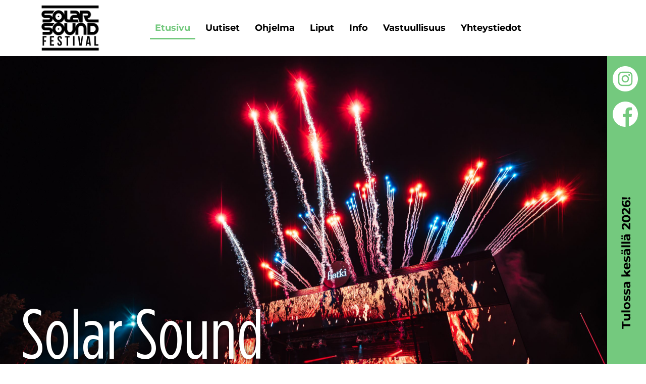

--- FILE ---
content_type: text/html; charset=UTF-8
request_url: https://solarsound.fi/
body_size: 36566
content:
<!doctype html>
<html lang="fi">
<head>
	<meta charset="UTF-8">
	<meta name="viewport" content="width=device-width, initial-scale=1">
	<link rel="profile" href="https://gmpg.org/xfn/11">
	<meta name='robots' content='index, follow, max-image-preview:large, max-snippet:-1, max-video-preview:-1' />

	<!-- This site is optimized with the Yoast SEO plugin v26.8 - https://yoast.com/product/yoast-seo-wordpress/ -->
	<title>Etusivu - Solar Sound Festival</title>
	<meta name="description" content="Urbaanin, pop ja EDM-musiikin Solar Sound Festival vietetään OmaSp Stadionilla Seinäjoella 09.-10.8.2024!" />
	<link rel="canonical" href="https://solarsound.fi/" />
	<meta property="og:locale" content="fi_FI" />
	<meta property="og:type" content="website" />
	<meta property="og:title" content="Etusivu - Solar Sound Festival" />
	<meta property="og:description" content="Urbaanin, pop ja EDM-musiikin Solar Sound Festival vietetään OmaSp Stadionilla Seinäjoella 09.-10.8.2024!" />
	<meta property="og:url" content="https://solarsound.fi/" />
	<meta property="og:site_name" content="Solar Sound Festival" />
	<meta property="article:publisher" content="https://www.facebook.com/solarsoundfestival" />
	<meta property="article:modified_time" content="2025-09-23T12:43:02+00:00" />
	<meta property="og:image" content="https://solarsound.fi/wp-content/uploads/2023/07/Nayttokuva-2023-7-7-kello-10.23.35.png" />
	<meta property="og:image:width" content="298" />
	<meta property="og:image:height" content="63" />
	<meta property="og:image:type" content="image/png" />
	<meta name="twitter:card" content="summary_large_image" />
	<script type="application/ld+json" class="yoast-schema-graph">{"@context":"https://schema.org","@graph":[{"@type":"WebPage","@id":"https://solarsound.fi/","url":"https://solarsound.fi/","name":"Etusivu - Solar Sound Festival","isPartOf":{"@id":"https://solarsound.fi/#website"},"about":{"@id":"https://solarsound.fi/#organization"},"primaryImageOfPage":{"@id":"https://solarsound.fi/#primaryimage"},"image":{"@id":"https://solarsound.fi/#primaryimage"},"thumbnailUrl":"https://solarsound.fi/wp-content/uploads/2023/07/Nayttokuva-2023-7-7-kello-10.23.35.png","datePublished":"2022-01-12T13:33:08+00:00","dateModified":"2025-09-23T12:43:02+00:00","description":"Urbaanin, pop ja EDM-musiikin Solar Sound Festival vietetään OmaSp Stadionilla Seinäjoella 09.-10.8.2024!","breadcrumb":{"@id":"https://solarsound.fi/#breadcrumb"},"inLanguage":"fi","potentialAction":[{"@type":"ReadAction","target":["https://solarsound.fi/"]}]},{"@type":"ImageObject","inLanguage":"fi","@id":"https://solarsound.fi/#primaryimage","url":"https://solarsound.fi/wp-content/uploads/2023/07/Nayttokuva-2023-7-7-kello-10.23.35.png","contentUrl":"https://solarsound.fi/wp-content/uploads/2023/07/Nayttokuva-2023-7-7-kello-10.23.35.png","width":298,"height":63},{"@type":"BreadcrumbList","@id":"https://solarsound.fi/#breadcrumb","itemListElement":[{"@type":"ListItem","position":1,"name":"Etusivu"}]},{"@type":"WebSite","@id":"https://solarsound.fi/#website","url":"https://solarsound.fi/","name":"Solar Sound Festival","description":"11.-12.8.2023, Oma Sp Stadion Seinäjoki","publisher":{"@id":"https://solarsound.fi/#organization"},"potentialAction":[{"@type":"SearchAction","target":{"@type":"EntryPoint","urlTemplate":"https://solarsound.fi/?s={search_term_string}"},"query-input":{"@type":"PropertyValueSpecification","valueRequired":true,"valueName":"search_term_string"}}],"inLanguage":"fi"},{"@type":"Organization","@id":"https://solarsound.fi/#organization","name":"Solar Sound Festival","url":"https://solarsound.fi/","logo":{"@type":"ImageObject","inLanguage":"fi","@id":"https://solarsound.fi/#/schema/logo/image/","url":"https://solarsound.fi/wp-content/uploads/2022/01/vanha-SSF_LOGO_PYSTY-e1643956693157.png","contentUrl":"https://solarsound.fi/wp-content/uploads/2022/01/vanha-SSF_LOGO_PYSTY-e1643956693157.png","width":3000,"height":2295,"caption":"Solar Sound Festival"},"image":{"@id":"https://solarsound.fi/#/schema/logo/image/"},"sameAs":["https://www.facebook.com/solarsoundfestival"]}]}</script>
	<!-- / Yoast SEO plugin. -->


<link rel="alternate" type="application/rss+xml" title="Solar Sound Festival &raquo; syöte" href="https://solarsound.fi/feed/" />
<link rel="alternate" type="application/rss+xml" title="Solar Sound Festival &raquo; kommenttien syöte" href="https://solarsound.fi/comments/feed/" />
<link rel="alternate" title="oEmbed (JSON)" type="application/json+oembed" href="https://solarsound.fi/wp-json/oembed/1.0/embed?url=https%3A%2F%2Fsolarsound.fi%2F" />
<link rel="alternate" title="oEmbed (XML)" type="text/xml+oembed" href="https://solarsound.fi/wp-json/oembed/1.0/embed?url=https%3A%2F%2Fsolarsound.fi%2F&#038;format=xml" />
<style id='wp-img-auto-sizes-contain-inline-css'>
img:is([sizes=auto i],[sizes^="auto," i]){contain-intrinsic-size:3000px 1500px}
/*# sourceURL=wp-img-auto-sizes-contain-inline-css */
</style>
<style id='wp-emoji-styles-inline-css'>

	img.wp-smiley, img.emoji {
		display: inline !important;
		border: none !important;
		box-shadow: none !important;
		height: 1em !important;
		width: 1em !important;
		margin: 0 0.07em !important;
		vertical-align: -0.1em !important;
		background: none !important;
		padding: 0 !important;
	}
/*# sourceURL=wp-emoji-styles-inline-css */
</style>
<style id='classic-theme-styles-inline-css'>
/*! This file is auto-generated */
.wp-block-button__link{color:#fff;background-color:#32373c;border-radius:9999px;box-shadow:none;text-decoration:none;padding:calc(.667em + 2px) calc(1.333em + 2px);font-size:1.125em}.wp-block-file__button{background:#32373c;color:#fff;text-decoration:none}
/*# sourceURL=/wp-includes/css/classic-themes.min.css */
</style>
<style id='global-styles-inline-css'>
:root{--wp--preset--aspect-ratio--square: 1;--wp--preset--aspect-ratio--4-3: 4/3;--wp--preset--aspect-ratio--3-4: 3/4;--wp--preset--aspect-ratio--3-2: 3/2;--wp--preset--aspect-ratio--2-3: 2/3;--wp--preset--aspect-ratio--16-9: 16/9;--wp--preset--aspect-ratio--9-16: 9/16;--wp--preset--color--black: #000000;--wp--preset--color--cyan-bluish-gray: #abb8c3;--wp--preset--color--white: #ffffff;--wp--preset--color--pale-pink: #f78da7;--wp--preset--color--vivid-red: #cf2e2e;--wp--preset--color--luminous-vivid-orange: #ff6900;--wp--preset--color--luminous-vivid-amber: #fcb900;--wp--preset--color--light-green-cyan: #7bdcb5;--wp--preset--color--vivid-green-cyan: #00d084;--wp--preset--color--pale-cyan-blue: #8ed1fc;--wp--preset--color--vivid-cyan-blue: #0693e3;--wp--preset--color--vivid-purple: #9b51e0;--wp--preset--gradient--vivid-cyan-blue-to-vivid-purple: linear-gradient(135deg,rgb(6,147,227) 0%,rgb(155,81,224) 100%);--wp--preset--gradient--light-green-cyan-to-vivid-green-cyan: linear-gradient(135deg,rgb(122,220,180) 0%,rgb(0,208,130) 100%);--wp--preset--gradient--luminous-vivid-amber-to-luminous-vivid-orange: linear-gradient(135deg,rgb(252,185,0) 0%,rgb(255,105,0) 100%);--wp--preset--gradient--luminous-vivid-orange-to-vivid-red: linear-gradient(135deg,rgb(255,105,0) 0%,rgb(207,46,46) 100%);--wp--preset--gradient--very-light-gray-to-cyan-bluish-gray: linear-gradient(135deg,rgb(238,238,238) 0%,rgb(169,184,195) 100%);--wp--preset--gradient--cool-to-warm-spectrum: linear-gradient(135deg,rgb(74,234,220) 0%,rgb(151,120,209) 20%,rgb(207,42,186) 40%,rgb(238,44,130) 60%,rgb(251,105,98) 80%,rgb(254,248,76) 100%);--wp--preset--gradient--blush-light-purple: linear-gradient(135deg,rgb(255,206,236) 0%,rgb(152,150,240) 100%);--wp--preset--gradient--blush-bordeaux: linear-gradient(135deg,rgb(254,205,165) 0%,rgb(254,45,45) 50%,rgb(107,0,62) 100%);--wp--preset--gradient--luminous-dusk: linear-gradient(135deg,rgb(255,203,112) 0%,rgb(199,81,192) 50%,rgb(65,88,208) 100%);--wp--preset--gradient--pale-ocean: linear-gradient(135deg,rgb(255,245,203) 0%,rgb(182,227,212) 50%,rgb(51,167,181) 100%);--wp--preset--gradient--electric-grass: linear-gradient(135deg,rgb(202,248,128) 0%,rgb(113,206,126) 100%);--wp--preset--gradient--midnight: linear-gradient(135deg,rgb(2,3,129) 0%,rgb(40,116,252) 100%);--wp--preset--font-size--small: 13px;--wp--preset--font-size--medium: 20px;--wp--preset--font-size--large: 36px;--wp--preset--font-size--x-large: 42px;--wp--preset--spacing--20: 0.44rem;--wp--preset--spacing--30: 0.67rem;--wp--preset--spacing--40: 1rem;--wp--preset--spacing--50: 1.5rem;--wp--preset--spacing--60: 2.25rem;--wp--preset--spacing--70: 3.38rem;--wp--preset--spacing--80: 5.06rem;--wp--preset--shadow--natural: 6px 6px 9px rgba(0, 0, 0, 0.2);--wp--preset--shadow--deep: 12px 12px 50px rgba(0, 0, 0, 0.4);--wp--preset--shadow--sharp: 6px 6px 0px rgba(0, 0, 0, 0.2);--wp--preset--shadow--outlined: 6px 6px 0px -3px rgb(255, 255, 255), 6px 6px rgb(0, 0, 0);--wp--preset--shadow--crisp: 6px 6px 0px rgb(0, 0, 0);}:where(.is-layout-flex){gap: 0.5em;}:where(.is-layout-grid){gap: 0.5em;}body .is-layout-flex{display: flex;}.is-layout-flex{flex-wrap: wrap;align-items: center;}.is-layout-flex > :is(*, div){margin: 0;}body .is-layout-grid{display: grid;}.is-layout-grid > :is(*, div){margin: 0;}:where(.wp-block-columns.is-layout-flex){gap: 2em;}:where(.wp-block-columns.is-layout-grid){gap: 2em;}:where(.wp-block-post-template.is-layout-flex){gap: 1.25em;}:where(.wp-block-post-template.is-layout-grid){gap: 1.25em;}.has-black-color{color: var(--wp--preset--color--black) !important;}.has-cyan-bluish-gray-color{color: var(--wp--preset--color--cyan-bluish-gray) !important;}.has-white-color{color: var(--wp--preset--color--white) !important;}.has-pale-pink-color{color: var(--wp--preset--color--pale-pink) !important;}.has-vivid-red-color{color: var(--wp--preset--color--vivid-red) !important;}.has-luminous-vivid-orange-color{color: var(--wp--preset--color--luminous-vivid-orange) !important;}.has-luminous-vivid-amber-color{color: var(--wp--preset--color--luminous-vivid-amber) !important;}.has-light-green-cyan-color{color: var(--wp--preset--color--light-green-cyan) !important;}.has-vivid-green-cyan-color{color: var(--wp--preset--color--vivid-green-cyan) !important;}.has-pale-cyan-blue-color{color: var(--wp--preset--color--pale-cyan-blue) !important;}.has-vivid-cyan-blue-color{color: var(--wp--preset--color--vivid-cyan-blue) !important;}.has-vivid-purple-color{color: var(--wp--preset--color--vivid-purple) !important;}.has-black-background-color{background-color: var(--wp--preset--color--black) !important;}.has-cyan-bluish-gray-background-color{background-color: var(--wp--preset--color--cyan-bluish-gray) !important;}.has-white-background-color{background-color: var(--wp--preset--color--white) !important;}.has-pale-pink-background-color{background-color: var(--wp--preset--color--pale-pink) !important;}.has-vivid-red-background-color{background-color: var(--wp--preset--color--vivid-red) !important;}.has-luminous-vivid-orange-background-color{background-color: var(--wp--preset--color--luminous-vivid-orange) !important;}.has-luminous-vivid-amber-background-color{background-color: var(--wp--preset--color--luminous-vivid-amber) !important;}.has-light-green-cyan-background-color{background-color: var(--wp--preset--color--light-green-cyan) !important;}.has-vivid-green-cyan-background-color{background-color: var(--wp--preset--color--vivid-green-cyan) !important;}.has-pale-cyan-blue-background-color{background-color: var(--wp--preset--color--pale-cyan-blue) !important;}.has-vivid-cyan-blue-background-color{background-color: var(--wp--preset--color--vivid-cyan-blue) !important;}.has-vivid-purple-background-color{background-color: var(--wp--preset--color--vivid-purple) !important;}.has-black-border-color{border-color: var(--wp--preset--color--black) !important;}.has-cyan-bluish-gray-border-color{border-color: var(--wp--preset--color--cyan-bluish-gray) !important;}.has-white-border-color{border-color: var(--wp--preset--color--white) !important;}.has-pale-pink-border-color{border-color: var(--wp--preset--color--pale-pink) !important;}.has-vivid-red-border-color{border-color: var(--wp--preset--color--vivid-red) !important;}.has-luminous-vivid-orange-border-color{border-color: var(--wp--preset--color--luminous-vivid-orange) !important;}.has-luminous-vivid-amber-border-color{border-color: var(--wp--preset--color--luminous-vivid-amber) !important;}.has-light-green-cyan-border-color{border-color: var(--wp--preset--color--light-green-cyan) !important;}.has-vivid-green-cyan-border-color{border-color: var(--wp--preset--color--vivid-green-cyan) !important;}.has-pale-cyan-blue-border-color{border-color: var(--wp--preset--color--pale-cyan-blue) !important;}.has-vivid-cyan-blue-border-color{border-color: var(--wp--preset--color--vivid-cyan-blue) !important;}.has-vivid-purple-border-color{border-color: var(--wp--preset--color--vivid-purple) !important;}.has-vivid-cyan-blue-to-vivid-purple-gradient-background{background: var(--wp--preset--gradient--vivid-cyan-blue-to-vivid-purple) !important;}.has-light-green-cyan-to-vivid-green-cyan-gradient-background{background: var(--wp--preset--gradient--light-green-cyan-to-vivid-green-cyan) !important;}.has-luminous-vivid-amber-to-luminous-vivid-orange-gradient-background{background: var(--wp--preset--gradient--luminous-vivid-amber-to-luminous-vivid-orange) !important;}.has-luminous-vivid-orange-to-vivid-red-gradient-background{background: var(--wp--preset--gradient--luminous-vivid-orange-to-vivid-red) !important;}.has-very-light-gray-to-cyan-bluish-gray-gradient-background{background: var(--wp--preset--gradient--very-light-gray-to-cyan-bluish-gray) !important;}.has-cool-to-warm-spectrum-gradient-background{background: var(--wp--preset--gradient--cool-to-warm-spectrum) !important;}.has-blush-light-purple-gradient-background{background: var(--wp--preset--gradient--blush-light-purple) !important;}.has-blush-bordeaux-gradient-background{background: var(--wp--preset--gradient--blush-bordeaux) !important;}.has-luminous-dusk-gradient-background{background: var(--wp--preset--gradient--luminous-dusk) !important;}.has-pale-ocean-gradient-background{background: var(--wp--preset--gradient--pale-ocean) !important;}.has-electric-grass-gradient-background{background: var(--wp--preset--gradient--electric-grass) !important;}.has-midnight-gradient-background{background: var(--wp--preset--gradient--midnight) !important;}.has-small-font-size{font-size: var(--wp--preset--font-size--small) !important;}.has-medium-font-size{font-size: var(--wp--preset--font-size--medium) !important;}.has-large-font-size{font-size: var(--wp--preset--font-size--large) !important;}.has-x-large-font-size{font-size: var(--wp--preset--font-size--x-large) !important;}
:where(.wp-block-post-template.is-layout-flex){gap: 1.25em;}:where(.wp-block-post-template.is-layout-grid){gap: 1.25em;}
:where(.wp-block-term-template.is-layout-flex){gap: 1.25em;}:where(.wp-block-term-template.is-layout-grid){gap: 1.25em;}
:where(.wp-block-columns.is-layout-flex){gap: 2em;}:where(.wp-block-columns.is-layout-grid){gap: 2em;}
:root :where(.wp-block-pullquote){font-size: 1.5em;line-height: 1.6;}
/*# sourceURL=global-styles-inline-css */
</style>
<link rel='stylesheet' id='hello-elementor-css' href='https://solarsound.fi/wp-content/themes/hello-elementor/style.min.css?ver=3.1.1' media='all' />
<link rel='stylesheet' id='hello-elementor-theme-style-css' href='https://solarsound.fi/wp-content/themes/hello-elementor/theme.min.css?ver=3.1.1' media='all' />
<link rel='stylesheet' id='hello-elementor-header-footer-css' href='https://solarsound.fi/wp-content/themes/hello-elementor/header-footer.min.css?ver=3.1.1' media='all' />
<link rel='stylesheet' id='elementor-frontend-css' href='https://solarsound.fi/wp-content/plugins/elementor/assets/css/frontend.min.css?ver=3.34.2' media='all' />
<link rel='stylesheet' id='elementor-post-6-css' href='https://solarsound.fi/wp-content/uploads/elementor/css/post-6.css?ver=1769176629' media='all' />
<link rel='stylesheet' id='widget-image-css' href='https://solarsound.fi/wp-content/plugins/elementor/assets/css/widget-image.min.css?ver=3.34.2' media='all' />
<link rel='stylesheet' id='widget-nav-menu-css' href='https://solarsound.fi/wp-content/plugins/elementor-pro/assets/css/widget-nav-menu.min.css?ver=3.34.2' media='all' />
<link rel='stylesheet' id='widget-heading-css' href='https://solarsound.fi/wp-content/plugins/elementor/assets/css/widget-heading.min.css?ver=3.34.2' media='all' />
<link rel='stylesheet' id='widget-icon-list-css' href='https://solarsound.fi/wp-content/plugins/elementor/assets/css/widget-icon-list.min.css?ver=3.34.2' media='all' />
<link rel='stylesheet' id='e-animation-shrink-css' href='https://solarsound.fi/wp-content/plugins/elementor/assets/lib/animations/styles/e-animation-shrink.min.css?ver=3.34.2' media='all' />
<link rel='stylesheet' id='elementor-icons-css' href='https://solarsound.fi/wp-content/plugins/elementor/assets/lib/eicons/css/elementor-icons.min.css?ver=5.46.0' media='all' />
<link rel='stylesheet' id='widget-spacer-css' href='https://solarsound.fi/wp-content/plugins/elementor/assets/css/widget-spacer.min.css?ver=3.34.2' media='all' />
<link rel='stylesheet' id='swiper-css' href='https://solarsound.fi/wp-content/plugins/elementor/assets/lib/swiper/v8/css/swiper.min.css?ver=8.4.5' media='all' />
<link rel='stylesheet' id='e-swiper-css' href='https://solarsound.fi/wp-content/plugins/elementor/assets/css/conditionals/e-swiper.min.css?ver=3.34.2' media='all' />
<link rel='stylesheet' id='widget-gallery-css' href='https://solarsound.fi/wp-content/plugins/elementor-pro/assets/css/widget-gallery.min.css?ver=3.34.2' media='all' />
<link rel='stylesheet' id='elementor-gallery-css' href='https://solarsound.fi/wp-content/plugins/elementor/assets/lib/e-gallery/css/e-gallery.min.css?ver=1.2.0' media='all' />
<link rel='stylesheet' id='e-transitions-css' href='https://solarsound.fi/wp-content/plugins/elementor-pro/assets/css/conditionals/transitions.min.css?ver=3.34.2' media='all' />
<link rel='stylesheet' id='widget-posts-css' href='https://solarsound.fi/wp-content/plugins/elementor-pro/assets/css/widget-posts.min.css?ver=3.34.2' media='all' />
<link rel='stylesheet' id='widget-video-css' href='https://solarsound.fi/wp-content/plugins/elementor/assets/css/widget-video.min.css?ver=3.34.2' media='all' />
<link rel='stylesheet' id='widget-icon-box-css' href='https://solarsound.fi/wp-content/plugins/elementor/assets/css/widget-icon-box.min.css?ver=3.34.2' media='all' />
<link rel='stylesheet' id='widget-divider-css' href='https://solarsound.fi/wp-content/plugins/elementor/assets/css/widget-divider.min.css?ver=3.34.2' media='all' />
<link rel='stylesheet' id='elementor-post-8-css' href='https://solarsound.fi/wp-content/uploads/elementor/css/post-8.css?ver=1769176629' media='all' />
<link rel='stylesheet' id='elementor-post-189-css' href='https://solarsound.fi/wp-content/uploads/elementor/css/post-189.css?ver=1769176629' media='all' />
<link rel='stylesheet' id='elementor-post-209-css' href='https://solarsound.fi/wp-content/uploads/elementor/css/post-209.css?ver=1769176629' media='all' />
<link rel='stylesheet' id='exad-slick-css' href='https://solarsound.fi/wp-content/plugins/exclusive-addons-for-elementor/assets/vendor/css/slick.min.css?ver=6.9' media='all' />
<link rel='stylesheet' id='exad-slick-theme-css' href='https://solarsound.fi/wp-content/plugins/exclusive-addons-for-elementor/assets/vendor/css/slick-theme.min.css?ver=6.9' media='all' />
<link rel='stylesheet' id='exad-image-hover-css' href='https://solarsound.fi/wp-content/plugins/exclusive-addons-for-elementor/assets/vendor/css/imagehover.css?ver=6.9' media='all' />
<link rel='stylesheet' id='exad-swiperv5-css' href='https://solarsound.fi/wp-content/plugins/exclusive-addons-for-elementor/assets/vendor/css/swiper.min.css?ver=2.7.9.8' media='all' />
<link rel='stylesheet' id='exad-main-style-css' href='https://solarsound.fi/wp-content/plugins/exclusive-addons-for-elementor/assets/css/exad-styles.min.css?ver=6.9' media='all' />
<link rel='stylesheet' id='hello-elementor-child-style-css' href='https://solarsound.fi/wp-content/themes/hello-theme-child-master/style.css?ver=1.0.0' media='all' />
<link rel='stylesheet' id='ecs-styles-css' href='https://solarsound.fi/wp-content/plugins/ele-custom-skin/assets/css/ecs-style.css?ver=3.1.9' media='all' />
<link rel='stylesheet' id='elementor-post-117-css' href='https://solarsound.fi/wp-content/uploads/elementor/css/post-117.css?ver=1644393926' media='all' />
<link rel='stylesheet' id='elementor-gf-local-montserrat-css' href='https://solarsound.fi/wp-content/uploads/elementor/google-fonts/css/montserrat.css?ver=1742219830' media='all' />
<link rel='stylesheet' id='elementor-icons-shared-0-css' href='https://solarsound.fi/wp-content/plugins/elementor/assets/lib/font-awesome/css/fontawesome.min.css?ver=5.15.3' media='all' />
<link rel='stylesheet' id='elementor-icons-fa-solid-css' href='https://solarsound.fi/wp-content/plugins/elementor/assets/lib/font-awesome/css/solid.min.css?ver=5.15.3' media='all' />
<script src="https://solarsound.fi/wp-includes/js/jquery/jquery.min.js?ver=3.7.1" id="jquery-core-js"></script>
<script src="https://solarsound.fi/wp-includes/js/jquery/jquery-migrate.min.js?ver=3.4.1" id="jquery-migrate-js"></script>
<script id="ecs_ajax_load-js-extra">
var ecs_ajax_params = {"ajaxurl":"https://solarsound.fi/wp-admin/admin-ajax.php","posts":"{\"error\":\"\",\"m\":\"\",\"p\":\"8\",\"post_parent\":\"\",\"subpost\":\"\",\"subpost_id\":\"\",\"attachment\":\"\",\"attachment_id\":0,\"name\":\"\",\"pagename\":\"\",\"page_id\":\"8\",\"second\":\"\",\"minute\":\"\",\"hour\":\"\",\"day\":0,\"monthnum\":0,\"year\":0,\"w\":0,\"category_name\":\"\",\"tag\":\"\",\"cat\":\"\",\"tag_id\":\"\",\"author\":\"\",\"author_name\":\"\",\"feed\":\"\",\"tb\":\"\",\"paged\":0,\"meta_key\":\"\",\"meta_value\":\"\",\"preview\":\"\",\"s\":\"\",\"sentence\":\"\",\"title\":\"\",\"fields\":\"all\",\"menu_order\":\"\",\"embed\":\"\",\"category__in\":[],\"category__not_in\":[],\"category__and\":[],\"post__in\":[],\"post__not_in\":[],\"post_name__in\":[],\"tag__in\":[],\"tag__not_in\":[],\"tag__and\":[],\"tag_slug__in\":[],\"tag_slug__and\":[],\"post_parent__in\":[],\"post_parent__not_in\":[],\"author__in\":[],\"author__not_in\":[],\"search_columns\":[],\"ignore_sticky_posts\":false,\"suppress_filters\":false,\"cache_results\":true,\"update_post_term_cache\":true,\"update_menu_item_cache\":false,\"lazy_load_term_meta\":true,\"update_post_meta_cache\":true,\"post_type\":\"\",\"posts_per_page\":10,\"nopaging\":false,\"comments_per_page\":\"50\",\"no_found_rows\":false,\"order\":\"DESC\"}"};
//# sourceURL=ecs_ajax_load-js-extra
</script>
<script src="https://solarsound.fi/wp-content/plugins/ele-custom-skin/assets/js/ecs_ajax_pagination.js?ver=3.1.9" id="ecs_ajax_load-js"></script>
<script src="https://solarsound.fi/wp-content/plugins/ele-custom-skin/assets/js/ecs.js?ver=3.1.9" id="ecs-script-js"></script>
<link rel="https://api.w.org/" href="https://solarsound.fi/wp-json/" /><link rel="alternate" title="JSON" type="application/json" href="https://solarsound.fi/wp-json/wp/v2/pages/8" /><link rel="EditURI" type="application/rsd+xml" title="RSD" href="https://solarsound.fi/xmlrpc.php?rsd" />
<meta name="generator" content="WordPress 6.9" />
<link rel='shortlink' href='https://solarsound.fi/' />
<meta name="generator" content="Elementor 3.34.2; features: additional_custom_breakpoints; settings: css_print_method-external, google_font-enabled, font_display-auto">
			<style>
				.e-con.e-parent:nth-of-type(n+4):not(.e-lazyloaded):not(.e-no-lazyload),
				.e-con.e-parent:nth-of-type(n+4):not(.e-lazyloaded):not(.e-no-lazyload) * {
					background-image: none !important;
				}
				@media screen and (max-height: 1024px) {
					.e-con.e-parent:nth-of-type(n+3):not(.e-lazyloaded):not(.e-no-lazyload),
					.e-con.e-parent:nth-of-type(n+3):not(.e-lazyloaded):not(.e-no-lazyload) * {
						background-image: none !important;
					}
				}
				@media screen and (max-height: 640px) {
					.e-con.e-parent:nth-of-type(n+2):not(.e-lazyloaded):not(.e-no-lazyload),
					.e-con.e-parent:nth-of-type(n+2):not(.e-lazyloaded):not(.e-no-lazyload) * {
						background-image: none !important;
					}
				}
			</style>
			 
<!-- Google Tag Manager -->
<script>(function(w,d,s,l,i){w[l]=w[l]||[];w[l].push({'gtm.start':
new Date().getTime(),event:'gtm.js'});var f=d.getElementsByTagName(s)[0],
j=d.createElement(s),dl=l!='dataLayer'?'&l='+l:'';j.async=true;j.src=
'https://www.googletagmanager.com/gtm.js?id='+i+dl;f.parentNode.insertBefore(j,f);
})(window,document,'script','dataLayer','GTM-T96GT5L');</script>
<!-- End Google Tag Manager -->
<link rel="icon" href="https://solarsound.fi/wp-content/uploads/2023/02/cropped-Solar-Sound-Festival-logo-32x32.png" sizes="32x32" />
<link rel="icon" href="https://solarsound.fi/wp-content/uploads/2023/02/cropped-Solar-Sound-Festival-logo-192x192.png" sizes="192x192" />
<link rel="apple-touch-icon" href="https://solarsound.fi/wp-content/uploads/2023/02/cropped-Solar-Sound-Festival-logo-180x180.png" />
<meta name="msapplication-TileImage" content="https://solarsound.fi/wp-content/uploads/2023/02/cropped-Solar-Sound-Festival-logo-270x270.png" />
		<style id="wp-custom-css">
			/*Header*/
@media screen and (max-width:1024px){
	.logo{
	order:2;
}
.tickets{
	order:1;
}
.nav{
	order:3;
}
}
/*Ticket Packgages*/
@media screen and (max-width:1024px){
.perus{
	order:1;
}
.premium{
	order:2;
}
.deluxe{
	order:3;
}
}




/*Gravity Form*/
.custom-button-mobile button{
	display:none;
}

.gform_fields{
	grid-column-gap:60px!important;
}
.gform_wrapper input[type=text],
.gform_wrapper input[type=email]{
	background-color:transparent!important;
	border: solid 0px black!important;
	border-bottom: solid 3px black!important;
	color:black!important;
	font-family:'Kotkasommar'!important;
	font-size:20px!important;
	padding:5px 20px!important;
}
.gform_wrapper input[type=text]::placeholder,
.gform_wrapper input[type=email]::placeholder{ /* Chrome, Firefox, Opera, Safari 10.1+ */
  color: black;
  opacity: 1; /* Firefox */
	font-weight:normal!important;
	font-family:'Montserrat'!important;
}
.gform_wrapper button{
	border:none;
	padding:5px 25px;
	color:#fff;
	font-weight:bold;
	font-size:18px;
	margin-left:20px;
	margin-top:0px;
	transition: ease-in-out .2s;
	background-color:#74C97E;
}
.gform_wrapper button:hover{
	background-color:#2B551F;
	transition: ease-in-out .2s;
	cursor:pointer;
}
@media screen and (max-width:767px){
	.gform_fields{
	grid-column-gap:10px!important;
}
}
@media screen and (max-width:640px){
.custom-button-mobile button{
	display:block;
	margin:0px;
}
	.custom-button{
		display:none;
	}
}
/*--Tabs---*/
pac-tab-icons #elementor-tab-title-8384 a::before {
	content: "\f086";
}
.facetwp-radio {
    background-image: none!important;
    border-bottom: solid 3px #fff;
    padding: 5px!important;
    display: inline-block!important;
    margin: 5px!important;
	font-weight:bold;
}
.facetwp-counter{
	display:none;
}
.facetwp-radio.checked {
    background-image: none!important;
    border-bottom: solid 3px #50C8E0;
}		</style>
		</head>
<body class="home wp-singular page-template page-template-elementor_header_footer page page-id-8 wp-custom-logo wp-theme-hello-elementor wp-child-theme-hello-theme-child-master exclusive-addons-elementor elementor-default elementor-template-full-width elementor-kit-6 elementor-page elementor-page-8">


<a class="skip-link screen-reader-text" href="#content">Mene sisältöön</a>

		<header data-elementor-type="header" data-elementor-id="189" class="elementor elementor-189 elementor-location-header" data-elementor-post-type="elementor_library">
					<section class="elementor-section elementor-top-section elementor-element elementor-element-efeaf25 elementor-section-full_width elementor-section-height-default elementor-section-height-default" data-id="efeaf25" data-element_type="section" data-settings="{&quot;background_background&quot;:&quot;classic&quot;}">
						<div class="elementor-container elementor-column-gap-default">
					<div class="elementor-column elementor-col-16 elementor-top-column elementor-element elementor-element-da53b55 logo" data-id="da53b55" data-element_type="column">
			<div class="elementor-widget-wrap elementor-element-populated">
						<div class="elementor-element elementor-element-d77959a elementor-widget elementor-widget-image" data-id="d77959a" data-element_type="widget" data-widget_type="image.default">
				<div class="elementor-widget-container">
																<a href="https://solarsound.fi">
							<img fetchpriority="high" width="800" height="612" src="https://solarsound.fi/wp-content/uploads/2022/01/vanha-SSF_LOGO_PYSTY-e1643956693157-1024x783.png" class="attachment-large size-large wp-image-498" alt="" srcset="https://solarsound.fi/wp-content/uploads/2022/01/vanha-SSF_LOGO_PYSTY-e1643956693157-1024x783.png 1024w, https://solarsound.fi/wp-content/uploads/2022/01/vanha-SSF_LOGO_PYSTY-e1643956693157-300x230.png 300w, https://solarsound.fi/wp-content/uploads/2022/01/vanha-SSF_LOGO_PYSTY-e1643956693157-768x588.png 768w, https://solarsound.fi/wp-content/uploads/2022/01/vanha-SSF_LOGO_PYSTY-e1643956693157-1536x1175.png 1536w, https://solarsound.fi/wp-content/uploads/2022/01/vanha-SSF_LOGO_PYSTY-e1643956693157-2048x1567.png 2048w" sizes="(max-width: 800px) 100vw, 800px" />								</a>
															</div>
				</div>
					</div>
		</div>
				<div class="elementor-column elementor-col-66 elementor-top-column elementor-element elementor-element-b05fdd0 nav" data-id="b05fdd0" data-element_type="column">
			<div class="elementor-widget-wrap elementor-element-populated">
						<div class="elementor-element elementor-element-511ea3b elementor-nav-menu__align-center elementor-nav-menu--stretch elementor-nav-menu--dropdown-tablet elementor-nav-menu__text-align-aside elementor-nav-menu--toggle elementor-nav-menu--burger elementor-widget elementor-widget-nav-menu" data-id="511ea3b" data-element_type="widget" data-settings="{&quot;full_width&quot;:&quot;stretch&quot;,&quot;layout&quot;:&quot;horizontal&quot;,&quot;submenu_icon&quot;:{&quot;value&quot;:&quot;&lt;i class=\&quot;fas fa-caret-down\&quot; aria-hidden=\&quot;true\&quot;&gt;&lt;\/i&gt;&quot;,&quot;library&quot;:&quot;fa-solid&quot;},&quot;toggle&quot;:&quot;burger&quot;}" data-widget_type="nav-menu.default">
				<div class="elementor-widget-container">
								<nav aria-label="Menu" class="elementor-nav-menu--main elementor-nav-menu__container elementor-nav-menu--layout-horizontal e--pointer-underline e--animation-drop-in">
				<ul id="menu-1-511ea3b" class="elementor-nav-menu"><li class="menu-item menu-item-type-post_type menu-item-object-page menu-item-home current-menu-item page_item page-item-8 current_page_item menu-item-197"><a href="https://solarsound.fi/" aria-current="page" class="elementor-item elementor-item-active">Etusivu</a></li>
<li class="menu-item menu-item-type-post_type menu-item-object-page menu-item-405"><a href="https://solarsound.fi/uutiset/" class="elementor-item">Uutiset</a></li>
<li class="menu-item menu-item-type-post_type menu-item-object-page menu-item-3394"><a href="https://solarsound.fi/ohjelma/" class="elementor-item">Ohjelma</a></li>
<li class="menu-item menu-item-type-post_type menu-item-object-page menu-item-552"><a href="https://solarsound.fi/liput/" class="elementor-item">Liput</a></li>
<li class="menu-item menu-item-type-post_type menu-item-object-page menu-item-3414"><a href="https://solarsound.fi/info/" class="elementor-item">Info</a></li>
<li class="menu-item menu-item-type-post_type menu-item-object-page menu-item-936"><a href="https://solarsound.fi/vastuullisuus-2/" class="elementor-item">Vastuullisuus</a></li>
<li class="menu-item menu-item-type-post_type menu-item-object-page menu-item-399"><a href="https://solarsound.fi/yhteystiedot/" class="elementor-item">Yhteystiedot</a></li>
</ul>			</nav>
					<div class="elementor-menu-toggle" role="button" tabindex="0" aria-label="Menu Toggle" aria-expanded="false">
			<i aria-hidden="true" role="presentation" class="elementor-menu-toggle__icon--open eicon-menu-bar"></i><i aria-hidden="true" role="presentation" class="elementor-menu-toggle__icon--close eicon-close"></i>		</div>
					<nav class="elementor-nav-menu--dropdown elementor-nav-menu__container" aria-hidden="true">
				<ul id="menu-2-511ea3b" class="elementor-nav-menu"><li class="menu-item menu-item-type-post_type menu-item-object-page menu-item-home current-menu-item page_item page-item-8 current_page_item menu-item-197"><a href="https://solarsound.fi/" aria-current="page" class="elementor-item elementor-item-active" tabindex="-1">Etusivu</a></li>
<li class="menu-item menu-item-type-post_type menu-item-object-page menu-item-405"><a href="https://solarsound.fi/uutiset/" class="elementor-item" tabindex="-1">Uutiset</a></li>
<li class="menu-item menu-item-type-post_type menu-item-object-page menu-item-3394"><a href="https://solarsound.fi/ohjelma/" class="elementor-item" tabindex="-1">Ohjelma</a></li>
<li class="menu-item menu-item-type-post_type menu-item-object-page menu-item-552"><a href="https://solarsound.fi/liput/" class="elementor-item" tabindex="-1">Liput</a></li>
<li class="menu-item menu-item-type-post_type menu-item-object-page menu-item-3414"><a href="https://solarsound.fi/info/" class="elementor-item" tabindex="-1">Info</a></li>
<li class="menu-item menu-item-type-post_type menu-item-object-page menu-item-936"><a href="https://solarsound.fi/vastuullisuus-2/" class="elementor-item" tabindex="-1">Vastuullisuus</a></li>
<li class="menu-item menu-item-type-post_type menu-item-object-page menu-item-399"><a href="https://solarsound.fi/yhteystiedot/" class="elementor-item" tabindex="-1">Yhteystiedot</a></li>
</ul>			</nav>
						</div>
				</div>
					</div>
		</div>
				<div class="elementor-column elementor-col-16 elementor-top-column elementor-element elementor-element-80fc13d tickets elementor-hidden-mobile" data-id="80fc13d" data-element_type="column">
			<div class="elementor-widget-wrap elementor-element-populated">
						<div class="elementor-element elementor-element-3264131 elementor-align-right elementor-tablet-align-left elementor-hidden-desktop elementor-hidden-tablet elementor-hidden-mobile elementor-widget elementor-widget-button" data-id="3264131" data-element_type="widget" data-widget_type="button.default">
				<div class="elementor-widget-container">
									<div class="elementor-button-wrapper">
					<a class="elementor-button elementor-button-link elementor-size-sm" href="https://solarsound.fi/liput/">
						<span class="elementor-button-content-wrapper">
						<span class="elementor-button-icon">
				<svg xmlns="http://www.w3.org/2000/svg" xmlns:xlink="http://www.w3.org/1999/xlink" id="Capa_1" x="0px" y="0px" viewBox="0 0 512 512" style="enable-background:new 0 0 512 512;" xml:space="preserve"><g>	<g>		<path d="M466.089,139.805c-25.928,25.928-67.966,25.928-93.895,0c-25.929-25.928-25.928-67.967,0-93.895L326.284,0L0,326.284   l45.911,45.911c25.928-25.928,67.967-25.928,93.895,0c25.928,25.928,25.928,67.967,0,93.895l45.91,45.91L512,185.716   L466.089,139.805z M255.519,182.946l-21.298-21.298l21.213-21.213l21.298,21.298L255.519,182.946z M298.115,225.543   l-21.299-21.298l21.213-21.213l21.299,21.298L298.115,225.543z M340.711,268.14l-21.298-21.299l21.213-21.213l21.298,21.299   L340.711,268.14z"></path>	</g></g><g></g><g></g><g></g><g></g><g></g><g></g><g></g><g></g><g></g><g></g><g></g><g></g><g></g><g></g><g></g></svg>			</span>
									<span class="elementor-button-text">Osta liput</span>
					</span>
					</a>
				</div>
								</div>
				</div>
					</div>
		</div>
					</div>
		</section>
				</header>
				<div data-elementor-type="wp-page" data-elementor-id="8" class="elementor elementor-8" data-elementor-post-type="page">
						<section class="elementor-section elementor-top-section elementor-element elementor-element-ce84e6f elementor-section-full_width elementor-section-height-min-height elementor-section-items-stretch elementor-reverse-mobile elementor-section-height-default" data-id="ce84e6f" data-element_type="section" data-settings="{&quot;background_background&quot;:&quot;classic&quot;}">
							<div class="elementor-background-overlay"></div>
							<div class="elementor-container elementor-column-gap-default">
					<div class="elementor-column elementor-col-50 elementor-top-column elementor-element elementor-element-c2b0e7d" data-id="c2b0e7d" data-element_type="column" data-settings="{&quot;background_background&quot;:&quot;gradient&quot;}">
			<div class="elementor-widget-wrap elementor-element-populated">
						<div class="elementor-element elementor-element-550b7f2 elementor-widget elementor-widget-heading" data-id="550b7f2" data-element_type="widget" data-widget_type="heading.default">
				<div class="elementor-widget-container">
					<h1 class="elementor-heading-title elementor-size-default">Solar Sound Festival</h1>				</div>
				</div>
				<section class="elementor-section elementor-inner-section elementor-element elementor-element-dd859df elementor-section-boxed elementor-section-height-default elementor-section-height-default" data-id="dd859df" data-element_type="section">
						<div class="elementor-container elementor-column-gap-default">
					<div class="elementor-column elementor-col-50 elementor-inner-column elementor-element elementor-element-e755f29" data-id="e755f29" data-element_type="column">
			<div class="elementor-widget-wrap elementor-element-populated">
						<div class="elementor-element elementor-element-4dfd08e elementor-widget elementor-widget-text-editor" data-id="4dfd08e" data-element_type="widget" data-widget_type="text-editor.default">
				<div class="elementor-widget-container">
									<h5>Tulossa kesällä 2026!</h5>								</div>
				</div>
					</div>
		</div>
				<div class="elementor-column elementor-col-50 elementor-inner-column elementor-element elementor-element-17754b7" data-id="17754b7" data-element_type="column">
			<div class="elementor-widget-wrap elementor-element-populated">
						<div class="elementor-element elementor-element-4dc56c2 elementor-mobile-align-left elementor-hidden-desktop elementor-hidden-tablet elementor-hidden-mobile elementor-widget elementor-widget-button" data-id="4dc56c2" data-element_type="widget" data-widget_type="button.default">
				<div class="elementor-widget-container">
									<div class="elementor-button-wrapper">
					<a class="elementor-button elementor-button-link elementor-size-sm" href="https://www.lippu.fi/artist/solar-sound-festival/solar-sound-festival-2023-3289679/" target="_blank">
						<span class="elementor-button-content-wrapper">
						<span class="elementor-button-icon">
				<svg xmlns="http://www.w3.org/2000/svg" xmlns:xlink="http://www.w3.org/1999/xlink" id="Capa_1" x="0px" y="0px" viewBox="0 0 512 512" style="enable-background:new 0 0 512 512;" xml:space="preserve"><g>	<g>		<path d="M466.089,139.805c-25.928,25.928-67.966,25.928-93.895,0c-25.929-25.928-25.928-67.967,0-93.895L326.284,0L0,326.284   l45.911,45.911c25.928-25.928,67.967-25.928,93.895,0c25.928,25.928,25.928,67.967,0,93.895l45.91,45.91L512,185.716   L466.089,139.805z M255.519,182.946l-21.298-21.298l21.213-21.213l21.298,21.298L255.519,182.946z M298.115,225.543   l-21.299-21.298l21.213-21.213l21.299,21.298L298.115,225.543z M340.711,268.14l-21.298-21.299l21.213-21.213l21.298,21.299   L340.711,268.14z"></path>	</g></g><g></g><g></g><g></g><g></g><g></g><g></g><g></g><g></g><g></g><g></g><g></g><g></g><g></g><g></g><g></g></svg>			</span>
									<span class="elementor-button-text">Osta liput</span>
					</span>
					</a>
				</div>
								</div>
				</div>
					</div>
		</div>
					</div>
		</section>
					</div>
		</div>
				<div class="elementor-column elementor-col-25 elementor-top-column elementor-element elementor-element-4f01788" data-id="4f01788" data-element_type="column">
			<div class="elementor-widget-wrap">
							</div>
		</div>
				<div class="elementor-column elementor-col-25 elementor-top-column elementor-element elementor-element-a057b65" data-id="a057b65" data-element_type="column" data-settings="{&quot;background_background&quot;:&quot;classic&quot;}">
			<div class="elementor-widget-wrap elementor-element-populated">
						<div class="elementor-element elementor-element-cf0f6f6 elementor-align-center elementor-hidden-mobile elementor-icon-list--layout-traditional elementor-list-item-link-full_width elementor-widget elementor-widget-icon-list" data-id="cf0f6f6" data-element_type="widget" data-widget_type="icon-list.default">
				<div class="elementor-widget-container">
							<ul class="elementor-icon-list-items">
							<li class="elementor-icon-list-item">
											<a href="https://www.instagram.com/solarsoundfestival/">

												<span class="elementor-icon-list-icon">
							<svg xmlns="http://www.w3.org/2000/svg" height="512pt" viewBox="0 0 512 512" width="512pt"><path d="m305 256c0 27.0625-21.9375 49-49 49s-49-21.9375-49-49 21.9375-49 49-49 49 21.9375 49 49zm0 0"></path><path d="m370.59375 169.304688c-2.355469-6.382813-6.113281-12.160157-10.996094-16.902344-4.742187-4.882813-10.515625-8.640625-16.902344-10.996094-5.179687-2.011719-12.960937-4.40625-27.292968-5.058594-15.503906-.707031-20.152344-.859375-59.402344-.859375-39.253906 0-43.902344.148438-59.402344.855469-14.332031.65625-22.117187 3.050781-27.292968 5.0625-6.386719 2.355469-12.164063 6.113281-16.902344 10.996094-4.882813 4.742187-8.640625 10.515625-11 16.902344-2.011719 5.179687-4.40625 12.964843-5.058594 27.296874-.707031 15.5-.859375 20.148438-.859375 59.402344 0 39.25.152344 43.898438.859375 59.402344.652344 14.332031 3.046875 22.113281 5.058594 27.292969 2.359375 6.386719 6.113281 12.160156 10.996094 16.902343 4.742187 4.882813 10.515624 8.640626 16.902343 10.996094 5.179688 2.015625 12.964844 4.410156 27.296875 5.0625 15.5.707032 20.144532.855469 59.398438.855469 39.257812 0 43.90625-.148437 59.402344-.855469 14.332031-.652344 22.117187-3.046875 27.296874-5.0625 12.820313-4.945312 22.953126-15.078125 27.898438-27.898437 2.011719-5.179688 4.40625-12.960938 5.0625-27.292969.707031-15.503906.855469-20.152344.855469-59.402344 0-39.253906-.148438-43.902344-.855469-59.402344-.652344-14.332031-3.046875-22.117187-5.0625-27.296874zm-114.59375 162.179687c-41.691406 0-75.488281-33.792969-75.488281-75.484375s33.796875-75.484375 75.488281-75.484375c41.6875 0 75.484375 33.792969 75.484375 75.484375s-33.796875 75.484375-75.484375 75.484375zm78.46875-136.3125c-9.742188 0-17.640625-7.898437-17.640625-17.640625s7.898437-17.640625 17.640625-17.640625 17.640625 7.898437 17.640625 17.640625c-.003906 9.742188-7.898437 17.640625-17.640625 17.640625zm0 0"></path><path d="m256 0c-141.363281 0-256 114.636719-256 256s114.636719 256 256 256 256-114.636719 256-256-114.636719-256-256-256zm146.113281 316.605469c-.710937 15.648437-3.199219 26.332031-6.832031 35.683593-7.636719 19.746094-23.246094 35.355469-42.992188 42.992188-9.347656 3.632812-20.035156 6.117188-35.679687 6.832031-15.675781.714844-20.683594.886719-60.605469.886719-39.925781 0-44.929687-.171875-60.609375-.886719-15.644531-.714843-26.332031-3.199219-35.679687-6.832031-9.8125-3.691406-18.695313-9.476562-26.039063-16.957031-7.476562-7.339844-13.261719-16.226563-16.953125-26.035157-3.632812-9.347656-6.121094-20.035156-6.832031-35.679687-.722656-15.679687-.890625-20.6875-.890625-60.609375s.167969-44.929688.886719-60.605469c.710937-15.648437 3.195312-26.332031 6.828125-35.683593 3.691406-9.808594 9.480468-18.695313 16.960937-26.035157 7.339844-7.480469 16.226563-13.265625 26.035157-16.957031 9.351562-3.632812 20.035156-6.117188 35.683593-6.832031 15.675781-.714844 20.683594-.886719 60.605469-.886719s44.929688.171875 60.605469.890625c15.648437.710937 26.332031 3.195313 35.683593 6.824219 9.808594 3.691406 18.695313 9.480468 26.039063 16.960937 7.476563 7.34375 13.265625 16.226563 16.953125 26.035157 3.636719 9.351562 6.121094 20.035156 6.835938 35.683593.714843 15.675781.882812 20.683594.882812 60.605469s-.167969 44.929688-.886719 60.605469zm0 0"></path></svg>						</span>
										<span class="elementor-icon-list-text"></span>
											</a>
									</li>
								<li class="elementor-icon-list-item">
											<a href="https://www.facebook.com/solarsoundfestival/">

												<span class="elementor-icon-list-icon">
							<svg xmlns="http://www.w3.org/2000/svg" id="Capa_1" height="512" viewBox="0 0 512 512" width="512"><path d="m512 256c0-141.4-114.6-256-256-256s-256 114.6-256 256 114.6 256 256 256c1.5 0 3 0 4.5-.1v-199.2h-55v-64.1h55v-47.2c0-54.7 33.4-84.5 82.2-84.5 23.4 0 43.5 1.7 49.3 2.5v57.2h-33.6c-26.5 0-31.7 12.6-31.7 31.1v40.8h63.5l-8.3 64.1h-55.2v189.5c107-30.7 185.3-129.2 185.3-246.1z"></path></svg>						</span>
										<span class="elementor-icon-list-text"></span>
											</a>
									</li>
						</ul>
						</div>
				</div>
				<div class="elementor-element elementor-element-0c6162d elementor-widget elementor-widget-heading" data-id="0c6162d" data-element_type="widget" data-widget_type="heading.default">
				<div class="elementor-widget-container">
					<h5 class="elementor-heading-title elementor-size-default">Tulossa kesällä 2026!</h5>				</div>
				</div>
					</div>
		</div>
					</div>
		</section>
				<section class="elementor-section elementor-top-section elementor-element elementor-element-32cd48a elementor-section-boxed elementor-section-height-default elementor-section-height-default" data-id="32cd48a" data-element_type="section">
						<div class="elementor-container elementor-column-gap-default">
					<div class="elementor-column elementor-col-100 elementor-top-column elementor-element elementor-element-6af6880" data-id="6af6880" data-element_type="column">
			<div class="elementor-widget-wrap elementor-element-populated">
						<div class="elementor-element elementor-element-02bdf70 elementor-widget elementor-widget-spacer" data-id="02bdf70" data-element_type="widget" data-widget_type="spacer.default">
				<div class="elementor-widget-container">
							<div class="elementor-spacer">
			<div class="elementor-spacer-inner"></div>
		</div>
						</div>
				</div>
					</div>
		</div>
					</div>
		</section>
				<section class="elementor-section elementor-top-section elementor-element elementor-element-4af88f9 elementor-section-full_width elementor-section-height-default elementor-section-height-default" data-id="4af88f9" data-element_type="section" data-settings="{&quot;background_background&quot;:&quot;classic&quot;}">
						<div class="elementor-container elementor-column-gap-default">
					<div class="elementor-column elementor-col-50 elementor-top-column elementor-element elementor-element-4682601" data-id="4682601" data-element_type="column" data-settings="{&quot;background_background&quot;:&quot;classic&quot;}">
			<div class="elementor-widget-wrap elementor-element-populated">
						<div class="elementor-element elementor-element-56eb31a elementor-widget elementor-widget-spacer" data-id="56eb31a" data-element_type="widget" data-widget_type="spacer.default">
				<div class="elementor-widget-container">
							<div class="elementor-spacer">
			<div class="elementor-spacer-inner"></div>
		</div>
						</div>
				</div>
					</div>
		</div>
				<div class="elementor-column elementor-col-50 elementor-top-column elementor-element elementor-element-9665ad3" data-id="9665ad3" data-element_type="column">
			<div class="elementor-widget-wrap elementor-element-populated">
						<div class="elementor-element elementor-element-ae49a69 elementor-widget elementor-widget-heading" data-id="ae49a69" data-element_type="widget" data-widget_type="heading.default">
				<div class="elementor-widget-container">
					<h1 class="elementor-heading-title elementor-size-default">Solar Sound Festival</h1>				</div>
				</div>
				<div class="elementor-element elementor-element-6f91ed3 elementor-widget elementor-widget-heading" data-id="6f91ed3" data-element_type="widget" data-widget_type="heading.default">
				<div class="elementor-widget-container">
					<h3 class="elementor-heading-title elementor-size-default">Seinäjoki</h3>				</div>
				</div>
				<div class="elementor-element elementor-element-1cc426b elementor-widget elementor-widget-image" data-id="1cc426b" data-element_type="widget" data-widget_type="image.default">
				<div class="elementor-widget-container">
															<img decoding="async" width="298" height="63" src="https://solarsound.fi/wp-content/uploads/2023/07/Nayttokuva-2023-7-7-kello-10.23.35.png" class="attachment-large size-large wp-image-2236" alt="" />															</div>
				</div>
				<div class="elementor-element elementor-element-352c57b elementor-widget elementor-widget-text-editor" data-id="352c57b" data-element_type="widget" data-widget_type="text-editor.default">
				<div class="elementor-widget-container">
									<p>Urbaanin ja pop-musiikin ikärajaton kaupunkifestivaali Solar Sound Festival juhlitaan Seinäjoella jälleen kesällä 2026!</p><p>Festivaali on järjestetty vuodesta 2013 alkaen Seinäjoella ja festivaalin venuena toimii upea OmaSp Stadion.  Tapahtuma on ikärajaton.</p>								</div>
				</div>
				<div class="elementor-element elementor-element-e05fd42 elementor-widget__width-auto elementor-hidden-desktop elementor-hidden-tablet elementor-hidden-mobile elementor-widget elementor-widget-button" data-id="e05fd42" data-element_type="widget" data-widget_type="button.default">
				<div class="elementor-widget-container">
									<div class="elementor-button-wrapper">
					<a class="elementor-button elementor-button-link elementor-size-sm elementor-animation-shrink" href="https://www.lippu.fi/artist/solar-sound-festival/solar-sound-festival-2023-3289679/" target="_blank">
						<span class="elementor-button-content-wrapper">
						<span class="elementor-button-icon">
				<svg xmlns:dc="http://purl.org/dc/elements/1.1/" xmlns:cc="http://creativecommons.org/ns#" xmlns:rdf="http://www.w3.org/1999/02/22-rdf-syntax-ns#" xmlns:svg="http://www.w3.org/2000/svg" xmlns="http://www.w3.org/2000/svg" xmlns:sodipodi="http://sodipodi.sourceforge.net/DTD/sodipodi-0.dtd" xmlns:inkscape="http://www.inkscape.org/namespaces/inkscape" id="Capa_1" x="0px" y="0px" width="326.146" height="326.146" viewBox="0 0 326.146 326.14599" xml:space="preserve" sodipodi:docname="star.svg" inkscape:version="1.0.1 (3bc2e813f5, 2020-09-07)"><metadata></metadata><defs id="defs44">	</defs><g id="Layer_3" transform="translate(0,-3.459)">		<g id="g6">			<path d="M 163.073,3.459 C 140.557,125.764 122.304,144.016 0,166.532 122.305,189.048 140.557,207.3 163.073,329.605 185.589,207.3 203.841,189.048 326.146,166.532 203.841,144.016 185.588,125.764 163.073,3.459 Z" id="path2" style="fill:#ffcc00;fill-opacity:1"></path>					</g>	</g></svg>			</span>
									<span class="elementor-button-text">Osta liput</span>
					</span>
					</a>
				</div>
								</div>
				</div>
				<div class="elementor-element elementor-element-f2e96d9 elementor-hidden-desktop elementor-hidden-tablet elementor-hidden-mobile elementor-widget elementor-widget-button" data-id="f2e96d9" data-element_type="widget" data-widget_type="button.default">
				<div class="elementor-widget-container">
									<div class="elementor-button-wrapper">
					<a class="elementor-button elementor-button-link elementor-size-sm elementor-animation-shrink" href="https://www.ticketmaster.fi/artist/solar-sound-festival-lippuja/1408453" target="_blank">
						<span class="elementor-button-content-wrapper">
						<span class="elementor-button-icon">
				<svg xmlns="http://www.w3.org/2000/svg" xmlns:xlink="http://www.w3.org/1999/xlink" id="Capa_1" x="0px" y="0px" viewBox="0 0 512 512" style="enable-background:new 0 0 512 512;" xml:space="preserve"><g>	<g>		<path d="M466.089,139.805c-25.928,25.928-67.966,25.928-93.895,0c-25.929-25.928-25.928-67.967,0-93.895L326.284,0L0,326.284   l45.911,45.911c25.928-25.928,67.967-25.928,93.895,0c25.928,25.928,25.928,67.967,0,93.895l45.91,45.91L512,185.716   L466.089,139.805z M255.519,182.946l-21.298-21.298l21.213-21.213l21.298,21.298L255.519,182.946z M298.115,225.543   l-21.299-21.298l21.213-21.213l21.299,21.298L298.115,225.543z M340.711,268.14l-21.298-21.299l21.213-21.213l21.298,21.299   L340.711,268.14z"></path>	</g></g><g></g><g></g><g></g><g></g><g></g><g></g><g></g><g></g><g></g><g></g><g></g><g></g><g></g><g></g><g></g></svg>			</span>
									<span class="elementor-button-text">OSTA LIPUT</span>
					</span>
					</a>
				</div>
								</div>
				</div>
					</div>
		</div>
					</div>
		</section>
				<section class="elementor-section elementor-top-section elementor-element elementor-element-a2fad8b elementor-section-boxed elementor-section-height-default elementor-section-height-default" data-id="a2fad8b" data-element_type="section">
						<div class="elementor-container elementor-column-gap-default">
					<div class="elementor-column elementor-col-100 elementor-top-column elementor-element elementor-element-719394a" data-id="719394a" data-element_type="column">
			<div class="elementor-widget-wrap elementor-element-populated">
						<div class="elementor-element elementor-element-0578347 elementor-widget elementor-widget-spacer" data-id="0578347" data-element_type="widget" data-widget_type="spacer.default">
				<div class="elementor-widget-container">
							<div class="elementor-spacer">
			<div class="elementor-spacer-inner"></div>
		</div>
						</div>
				</div>
					</div>
		</div>
					</div>
		</section>
				<section class="elementor-section elementor-top-section elementor-element elementor-element-b9250f8 elementor-hidden-desktop elementor-hidden-tablet elementor-hidden-mobile elementor-section-boxed elementor-section-height-default elementor-section-height-default" data-id="b9250f8" data-element_type="section">
						<div class="elementor-container elementor-column-gap-default">
					<div class="elementor-column elementor-col-50 elementor-top-column elementor-element elementor-element-0b60c3b" data-id="0b60c3b" data-element_type="column">
			<div class="elementor-widget-wrap elementor-element-populated">
						<div class="elementor-element elementor-element-f770950 elementor-widget elementor-widget-heading" data-id="f770950" data-element_type="widget" data-widget_type="heading.default">
				<div class="elementor-widget-container">
					<h1 class="elementor-heading-title elementor-size-default">FESTIVAALIALUE</h1>				</div>
				</div>
				<div class="elementor-element elementor-element-2088255 elementor-widget elementor-widget-image" data-id="2088255" data-element_type="widget" data-widget_type="image.default">
				<div class="elementor-widget-container">
															<img decoding="async" width="298" height="63" src="https://solarsound.fi/wp-content/uploads/2023/07/Nayttokuva-2023-7-7-kello-10.23.35.png" class="attachment-large size-large wp-image-2236" alt="" />															</div>
				</div>
				<div class="elementor-element elementor-element-4d01978 elementor-widget elementor-widget-text-editor" data-id="4d01978" data-element_type="widget" data-widget_type="text-editor.default">
				<div class="elementor-widget-container">
									<p>Festivaalialue rakentuu mahtavalle OmaSp Stadionille<span style="color: var( --e-global-color-text );">! </span><span style="color: var( --e-global-color-text ); font-family: var( --e-global-typography-secondary-font-family ), Sans-serif;">Stadion ympäristö mahdollistaa festivaalikävijöille entistä laadukkaammat palvelut koko festivaalimaailmassa. Stadion tarjoaa esimerkiksi vesi-wc-tiloja kävijöille.</span></p><p><span style="color: var( --e-global-color-text ); font-family: var( --e-global-typography-secondary-font-family ), Sans-serif;">K-18 lipulla on pääsy viihtyisälle anniskelualueelle esiintymislavan edustalle kenttätasolle,  2. kerroksen Carlsberg Sports Bar- ravintolatilaan sekä suurelle terassialueelle 2. kerroksessa. </span></p><p>K-18 VIP-lipulla on pääsy laadukkaaseen Atria VIP lounge tilaan, josta on esteetön näkyvyys festivaalialueen lavalle. VIP-tiloissa on katettua terassitilaa sekä sisätilaa jopa yli 1000 hengelle. <span style="color: var( --e-global-color-text ); font-family: var( --e-global-typography-secondary-font-family ), Sans-serif;">VIP-lipulla ja passilla on mahdollista liikkua vapaasti eri alueiden välillä.</span></p>								</div>
				</div>
					</div>
		</div>
				<div class="elementor-column elementor-col-50 elementor-top-column elementor-element elementor-element-92e6df8" data-id="92e6df8" data-element_type="column">
			<div class="elementor-widget-wrap elementor-element-populated">
						<div class="elementor-element elementor-element-3ff8550 elementor-widget elementor-widget-image" data-id="3ff8550" data-element_type="widget" data-widget_type="image.default">
				<div class="elementor-widget-container">
															<img decoding="async" width="800" height="534" src="https://solarsound.fi/wp-content/uploads/2022/12/solar-sound-festival_2022_portionboys-1024x683.jpeg" class="attachment-large size-large wp-image-1679" alt="" srcset="https://solarsound.fi/wp-content/uploads/2022/12/solar-sound-festival_2022_portionboys-1024x683.jpeg 1024w, https://solarsound.fi/wp-content/uploads/2022/12/solar-sound-festival_2022_portionboys-300x200.jpeg 300w, https://solarsound.fi/wp-content/uploads/2022/12/solar-sound-festival_2022_portionboys-768x512.jpeg 768w, https://solarsound.fi/wp-content/uploads/2022/12/solar-sound-festival_2022_portionboys-1536x1024.jpeg 1536w, https://solarsound.fi/wp-content/uploads/2022/12/solar-sound-festival_2022_portionboys.jpeg 2048w" sizes="(max-width: 800px) 100vw, 800px" />															</div>
				</div>
					</div>
		</div>
					</div>
		</section>
				<section class="elementor-section elementor-top-section elementor-element elementor-element-e560fe1 elementor-section-full_width elementor-section-height-default elementor-section-height-default" data-id="e560fe1" data-element_type="section" id="ohjelma">
						<div class="elementor-container elementor-column-gap-default">
					<div class="elementor-column elementor-col-100 elementor-top-column elementor-element elementor-element-1de04a7" data-id="1de04a7" data-element_type="column">
			<div class="elementor-widget-wrap elementor-element-populated">
						<div class="elementor-element elementor-element-b22a9a8 elementor-widget elementor-widget-heading" data-id="b22a9a8" data-element_type="widget" data-widget_type="heading.default">
				<div class="elementor-widget-container">
					<h1 class="elementor-heading-title elementor-size-default">OHJELMA 2025</h1>				</div>
				</div>
				<div class="elementor-element elementor-element-5bf1d66 elementor-widget elementor-widget-image" data-id="5bf1d66" data-element_type="widget" data-widget_type="image.default">
				<div class="elementor-widget-container">
															<img decoding="async" width="298" height="63" src="https://solarsound.fi/wp-content/uploads/2023/07/Nayttokuva-2023-7-7-kello-10.23.35.png" class="attachment-large size-large wp-image-2236" alt="" />															</div>
				</div>
				<div class="elementor-element elementor-element-dcb2788 elementor-hidden-desktop elementor-hidden-tablet elementor-hidden-mobile elementor-widget elementor-widget-text-editor" data-id="dcb2788" data-element_type="widget" data-widget_type="text-editor.default">
				<div class="elementor-widget-container">
									<p>Solar Sound Festivalin ohjelmasta lisää tietoa keväällä 2025!</p>								</div>
				</div>
				<div class="elementor-element elementor-element-3f2ccfa elementor-hidden-desktop elementor-hidden-tablet elementor-hidden-mobile elementor-widget elementor-widget-text-editor" data-id="3f2ccfa" data-element_type="widget" data-widget_type="text-editor.default">
				<div class="elementor-widget-container">
									<p>Solar Sound Festivalin ohjelma täydentyy myöhemmin kevään aikana!</p>								</div>
				</div>
				<div class="elementor-element elementor-element-babcc29 elementor-hidden-desktop elementor-hidden-tablet elementor-hidden-mobile elementor-widget elementor-widget-gallery" data-id="babcc29" data-element_type="widget" data-settings="{&quot;gallery_layout&quot;:&quot;masonry&quot;,&quot;columns&quot;:3,&quot;lazyload&quot;:&quot;yes&quot;,&quot;columns_tablet&quot;:2,&quot;columns_mobile&quot;:1,&quot;gap&quot;:{&quot;unit&quot;:&quot;px&quot;,&quot;size&quot;:10,&quot;sizes&quot;:[]},&quot;gap_tablet&quot;:{&quot;unit&quot;:&quot;px&quot;,&quot;size&quot;:10,&quot;sizes&quot;:[]},&quot;gap_mobile&quot;:{&quot;unit&quot;:&quot;px&quot;,&quot;size&quot;:10,&quot;sizes&quot;:[]},&quot;link_to&quot;:&quot;file&quot;,&quot;overlay_background&quot;:&quot;yes&quot;,&quot;content_hover_animation&quot;:&quot;fade-in&quot;}" data-widget_type="gallery.default">
				<div class="elementor-widget-container">
							<div class="elementor-gallery__container">
							<a class="e-gallery-item elementor-gallery-item elementor-animated-content" href="https://solarsound.fi/wp-content/uploads/2023/11/SSF-HALOO-HELSINKI.jpg" data-elementor-open-lightbox="yes" data-elementor-lightbox-slideshow="babcc29" data-elementor-lightbox-title="HALOO HELSINKI" data-e-action-hash="#elementor-action%3Aaction%3Dlightbox%26settings%3DeyJpZCI6MjU5OSwidXJsIjoiaHR0cHM6XC9cL3NvbGFyc291bmQuZmlcL3dwLWNvbnRlbnRcL3VwbG9hZHNcLzIwMjNcLzExXC9TU0YtSEFMT08tSEVMU0lOS0kuanBnIiwic2xpZGVzaG93IjoiYmFiY2MyOSJ9">
					<div class="e-gallery-image elementor-gallery-item__image" data-thumbnail="https://solarsound.fi/wp-content/uploads/2023/11/SSF-HALOO-HELSINKI.jpg" data-width="1080" data-height="1080" aria-label="" role="img" ></div>
											<div class="elementor-gallery-item__overlay"></div>
														</a>
							<a class="e-gallery-item elementor-gallery-item elementor-animated-content" href="https://solarsound.fi/wp-content/uploads/2023/11/SSF-GETTOMASA.jpg" data-elementor-open-lightbox="yes" data-elementor-lightbox-slideshow="babcc29" data-elementor-lightbox-title="GETTOMASA" data-e-action-hash="#elementor-action%3Aaction%3Dlightbox%26settings%3DeyJpZCI6MjU5OCwidXJsIjoiaHR0cHM6XC9cL3NvbGFyc291bmQuZmlcL3dwLWNvbnRlbnRcL3VwbG9hZHNcLzIwMjNcLzExXC9TU0YtR0VUVE9NQVNBLmpwZyIsInNsaWRlc2hvdyI6ImJhYmNjMjkifQ%3D%3D">
					<div class="e-gallery-image elementor-gallery-item__image" data-thumbnail="https://solarsound.fi/wp-content/uploads/2023/11/SSF-GETTOMASA.jpg" data-width="1080" data-height="1080" aria-label="" role="img" ></div>
											<div class="elementor-gallery-item__overlay"></div>
														</a>
							<a class="e-gallery-item elementor-gallery-item elementor-animated-content" href="https://solarsound.fi/wp-content/uploads/2023/11/SSF-ELASTINEN.jpg" data-elementor-open-lightbox="yes" data-elementor-lightbox-slideshow="babcc29" data-elementor-lightbox-title="ELASTINEN" data-e-action-hash="#elementor-action%3Aaction%3Dlightbox%26settings%3DeyJpZCI6MjU5NywidXJsIjoiaHR0cHM6XC9cL3NvbGFyc291bmQuZmlcL3dwLWNvbnRlbnRcL3VwbG9hZHNcLzIwMjNcLzExXC9TU0YtRUxBU1RJTkVOLmpwZyIsInNsaWRlc2hvdyI6ImJhYmNjMjkifQ%3D%3D">
					<div class="e-gallery-image elementor-gallery-item__image" data-thumbnail="https://solarsound.fi/wp-content/uploads/2023/11/SSF-ELASTINEN.jpg" data-width="1080" data-height="1080" aria-label="" role="img" ></div>
											<div class="elementor-gallery-item__overlay"></div>
														</a>
							<a class="e-gallery-item elementor-gallery-item elementor-animated-content" href="https://solarsound.fi/wp-content/uploads/2023/11/SSF-TUULI.jpg" data-elementor-open-lightbox="yes" data-elementor-lightbox-slideshow="babcc29" data-elementor-lightbox-title="TUULI" data-e-action-hash="#elementor-action%3Aaction%3Dlightbox%26settings%3DeyJpZCI6MjYwMiwidXJsIjoiaHR0cHM6XC9cL3NvbGFyc291bmQuZmlcL3dwLWNvbnRlbnRcL3VwbG9hZHNcLzIwMjNcLzExXC9TU0YtVFVVTEkuanBnIiwic2xpZGVzaG93IjoiYmFiY2MyOSJ9">
					<div class="e-gallery-image elementor-gallery-item__image" data-thumbnail="https://solarsound.fi/wp-content/uploads/2023/11/SSF-TUULI.jpg" data-width="1080" data-height="1080" aria-label="" role="img" ></div>
											<div class="elementor-gallery-item__overlay"></div>
														</a>
							<a class="e-gallery-item elementor-gallery-item elementor-animated-content" href="https://solarsound.fi/wp-content/uploads/2023/11/SSF-ROBIN-PACKALEN.jpg" data-elementor-open-lightbox="yes" data-elementor-lightbox-slideshow="babcc29" data-elementor-lightbox-title="ROBIN PACKALEN" data-e-action-hash="#elementor-action%3Aaction%3Dlightbox%26settings%3DeyJpZCI6MjYwMSwidXJsIjoiaHR0cHM6XC9cL3NvbGFyc291bmQuZmlcL3dwLWNvbnRlbnRcL3VwbG9hZHNcLzIwMjNcLzExXC9TU0YtUk9CSU4tUEFDS0FMRU4uanBnIiwic2xpZGVzaG93IjoiYmFiY2MyOSJ9">
					<div class="e-gallery-image elementor-gallery-item__image" data-thumbnail="https://solarsound.fi/wp-content/uploads/2023/11/SSF-ROBIN-PACKALEN.jpg" data-width="1080" data-height="1080" aria-label="" role="img" ></div>
											<div class="elementor-gallery-item__overlay"></div>
														</a>
							<a class="e-gallery-item elementor-gallery-item elementor-animated-content" href="https://solarsound.fi/wp-content/uploads/2023/11/SSF-COSTI.jpg" data-elementor-open-lightbox="yes" data-elementor-lightbox-slideshow="babcc29" data-elementor-lightbox-title="COSTI" data-e-action-hash="#elementor-action%3Aaction%3Dlightbox%26settings%3DeyJpZCI6MjU5NiwidXJsIjoiaHR0cHM6XC9cL3NvbGFyc291bmQuZmlcL3dwLWNvbnRlbnRcL3VwbG9hZHNcLzIwMjNcLzExXC9TU0YtQ09TVEkuanBnIiwic2xpZGVzaG93IjoiYmFiY2MyOSJ9">
					<div class="e-gallery-image elementor-gallery-item__image" data-thumbnail="https://solarsound.fi/wp-content/uploads/2023/11/SSF-COSTI.jpg" data-width="1080" data-height="1080" aria-label="" role="img" ></div>
											<div class="elementor-gallery-item__overlay"></div>
														</a>
							<a class="e-gallery-item elementor-gallery-item elementor-animated-content" href="https://solarsound.fi/wp-content/uploads/2023/11/SSF-LAURI-HAAV.jpg" data-elementor-open-lightbox="yes" data-elementor-lightbox-slideshow="babcc29" data-elementor-lightbox-title="LAURI HAAV" data-e-action-hash="#elementor-action%3Aaction%3Dlightbox%26settings%3DeyJpZCI6MjYwMCwidXJsIjoiaHR0cHM6XC9cL3NvbGFyc291bmQuZmlcL3dwLWNvbnRlbnRcL3VwbG9hZHNcLzIwMjNcLzExXC9TU0YtTEFVUkktSEFBVi5qcGciLCJzbGlkZXNob3ciOiJiYWJjYzI5In0%3D">
					<div class="e-gallery-image elementor-gallery-item__image" data-thumbnail="https://solarsound.fi/wp-content/uploads/2023/11/SSF-LAURI-HAAV.jpg" data-width="1080" data-height="1080" aria-label="" role="img" ></div>
											<div class="elementor-gallery-item__overlay"></div>
														</a>
					</div>
					</div>
				</div>
				<div class="elementor-element elementor-element-5770201 elementor-hidden-desktop elementor-hidden-tablet elementor-hidden-mobile elementor-widget elementor-widget-gallery" data-id="5770201" data-element_type="widget" data-settings="{&quot;gallery_layout&quot;:&quot;masonry&quot;,&quot;columns&quot;:3,&quot;lazyload&quot;:&quot;yes&quot;,&quot;columns_tablet&quot;:2,&quot;columns_mobile&quot;:1,&quot;gap&quot;:{&quot;unit&quot;:&quot;px&quot;,&quot;size&quot;:10,&quot;sizes&quot;:[]},&quot;gap_tablet&quot;:{&quot;unit&quot;:&quot;px&quot;,&quot;size&quot;:10,&quot;sizes&quot;:[]},&quot;gap_mobile&quot;:{&quot;unit&quot;:&quot;px&quot;,&quot;size&quot;:10,&quot;sizes&quot;:[]},&quot;link_to&quot;:&quot;file&quot;,&quot;overlay_background&quot;:&quot;yes&quot;,&quot;content_hover_animation&quot;:&quot;fade-in&quot;}" data-widget_type="gallery.default">
				<div class="elementor-widget-container">
							<div class="elementor-gallery__container">
							<a class="e-gallery-item elementor-gallery-item elementor-animated-content" href="https://solarsound.fi/wp-content/uploads/2022/12/318673083_566416221980341_2057305237036157952_n.jpg" data-elementor-open-lightbox="yes" data-elementor-lightbox-slideshow="5770201" data-elementor-lightbox-title="TIESTO" data-e-action-hash="#elementor-action%3Aaction%3Dlightbox%26settings%[base64]%3D">
					<div class="e-gallery-image elementor-gallery-item__image" data-thumbnail="https://solarsound.fi/wp-content/uploads/2022/12/318673083_566416221980341_2057305237036157952_n-768x768.jpg" data-width="768" data-height="768" aria-label="" role="img" ></div>
											<div class="elementor-gallery-item__overlay"></div>
														</a>
							<a class="e-gallery-item elementor-gallery-item elementor-animated-content" href="https://solarsound.fi/wp-content/uploads/2022/12/SSF-artistikuva-Gasellit.jpg" data-elementor-open-lightbox="yes" data-elementor-lightbox-slideshow="5770201" data-elementor-lightbox-title="GASELLIT" data-e-action-hash="#elementor-action%3Aaction%3Dlightbox%26settings%3DeyJpZCI6MTY2MCwidXJsIjoiaHR0cHM6XC9cL3NvbGFyc291bmQuZmlcL3dwLWNvbnRlbnRcL3VwbG9hZHNcLzIwMjJcLzEyXC9TU0YtYXJ0aXN0aWt1dmEtR2FzZWxsaXQuanBnIiwic2xpZGVzaG93IjoiNTc3MDIwMSJ9">
					<div class="e-gallery-image elementor-gallery-item__image" data-thumbnail="https://solarsound.fi/wp-content/uploads/2022/12/SSF-artistikuva-Gasellit-768x768.jpg" data-width="768" data-height="768" aria-label="" role="img" ></div>
											<div class="elementor-gallery-item__overlay"></div>
														</a>
							<a class="e-gallery-item elementor-gallery-item elementor-animated-content" href="https://solarsound.fi/wp-content/uploads/2022/12/SSF-artistikuva-VIIVI.jpg" data-elementor-open-lightbox="yes" data-elementor-lightbox-slideshow="5770201" data-elementor-lightbox-title="VIIVI" data-e-action-hash="#elementor-action%3Aaction%3Dlightbox%26settings%3DeyJpZCI6MTY2NCwidXJsIjoiaHR0cHM6XC9cL3NvbGFyc291bmQuZmlcL3dwLWNvbnRlbnRcL3VwbG9hZHNcLzIwMjJcLzEyXC9TU0YtYXJ0aXN0aWt1dmEtVklJVkkuanBnIiwic2xpZGVzaG93IjoiNTc3MDIwMSJ9">
					<div class="e-gallery-image elementor-gallery-item__image" data-thumbnail="https://solarsound.fi/wp-content/uploads/2022/12/SSF-artistikuva-VIIVI-768x768.jpg" data-width="768" data-height="768" aria-label="" role="img" ></div>
											<div class="elementor-gallery-item__overlay"></div>
														</a>
							<a class="e-gallery-item elementor-gallery-item elementor-animated-content" href="https://solarsound.fi/wp-content/uploads/2022/12/SSF-artistikuva-Isac-Elliot.jpg" data-elementor-open-lightbox="yes" data-elementor-lightbox-slideshow="5770201" data-elementor-lightbox-title="ISAC ELLIOT" data-e-action-hash="#elementor-action%3Aaction%3Dlightbox%26settings%3DeyJpZCI6MTY2MSwidXJsIjoiaHR0cHM6XC9cL3NvbGFyc291bmQuZmlcL3dwLWNvbnRlbnRcL3VwbG9hZHNcLzIwMjJcLzEyXC9TU0YtYXJ0aXN0aWt1dmEtSXNhYy1FbGxpb3QuanBnIiwic2xpZGVzaG93IjoiNTc3MDIwMSJ9">
					<div class="e-gallery-image elementor-gallery-item__image" data-thumbnail="https://solarsound.fi/wp-content/uploads/2022/12/SSF-artistikuva-Isac-Elliot-768x768.jpg" data-width="768" data-height="768" aria-label="" role="img" ></div>
											<div class="elementor-gallery-item__overlay"></div>
														</a>
							<a class="e-gallery-item elementor-gallery-item elementor-animated-content" href="https://solarsound.fi/wp-content/uploads/2022/12/SSF-artistikuva-Etta.jpg" data-elementor-open-lightbox="yes" data-elementor-lightbox-slideshow="5770201" data-elementor-lightbox-title="ETTA" data-e-action-hash="#elementor-action%3Aaction%3Dlightbox%26settings%3DeyJpZCI6MTY1OSwidXJsIjoiaHR0cHM6XC9cL3NvbGFyc291bmQuZmlcL3dwLWNvbnRlbnRcL3VwbG9hZHNcLzIwMjJcLzEyXC9TU0YtYXJ0aXN0aWt1dmEtRXR0YS5qcGciLCJzbGlkZXNob3ciOiI1NzcwMjAxIn0%3D">
					<div class="e-gallery-image elementor-gallery-item__image" data-thumbnail="https://solarsound.fi/wp-content/uploads/2022/12/SSF-artistikuva-Etta-768x768.jpg" data-width="768" data-height="768" aria-label="" role="img" ></div>
											<div class="elementor-gallery-item__overlay"></div>
														</a>
							<a class="e-gallery-item elementor-gallery-item elementor-animated-content" href="https://solarsound.fi/wp-content/uploads/2022/12/SSF-artistikuva-Ramses.jpg" data-elementor-open-lightbox="yes" data-elementor-lightbox-slideshow="5770201" data-elementor-lightbox-title="RAMSES II" data-e-action-hash="#elementor-action%3Aaction%3Dlightbox%26settings%3DeyJpZCI6MTgwMSwidXJsIjoiaHR0cHM6XC9cL3NvbGFyc291bmQuZmlcL3dwLWNvbnRlbnRcL3VwbG9hZHNcLzIwMjJcLzEyXC9TU0YtYXJ0aXN0aWt1dmEtUmFtc2VzLmpwZyIsInNsaWRlc2hvdyI6IjU3NzAyMDEifQ%3D%3D">
					<div class="e-gallery-image elementor-gallery-item__image" data-thumbnail="https://solarsound.fi/wp-content/uploads/2022/12/SSF-artistikuva-Ramses-768x768.jpg" data-width="768" data-height="768" aria-label="" role="img" ></div>
											<div class="elementor-gallery-item__overlay"></div>
														</a>
							<a class="e-gallery-item elementor-gallery-item elementor-animated-content" href="https://solarsound.fi/wp-content/uploads/2022/12/SSF-artistikuva-Nebi.jpg" data-elementor-open-lightbox="yes" data-elementor-lightbox-slideshow="5770201" data-elementor-lightbox-title="NEBI" data-e-action-hash="#elementor-action%3Aaction%3Dlightbox%26settings%3DeyJpZCI6MTY2MiwidXJsIjoiaHR0cHM6XC9cL3NvbGFyc291bmQuZmlcL3dwLWNvbnRlbnRcL3VwbG9hZHNcLzIwMjJcLzEyXC9TU0YtYXJ0aXN0aWt1dmEtTmViaS5qcGciLCJzbGlkZXNob3ciOiI1NzcwMjAxIn0%3D">
					<div class="e-gallery-image elementor-gallery-item__image" data-thumbnail="https://solarsound.fi/wp-content/uploads/2022/12/SSF-artistikuva-Nebi-768x768.jpg" data-width="768" data-height="768" aria-label="" role="img" ></div>
											<div class="elementor-gallery-item__overlay"></div>
														</a>
							<a class="e-gallery-item elementor-gallery-item elementor-animated-content" href="https://solarsound.fi/wp-content/uploads/2022/12/SSF-artistikuva-Ege-Zulu-1.jpg" data-elementor-open-lightbox="yes" data-elementor-lightbox-slideshow="5770201" data-elementor-lightbox-title="EGE ZULU" data-e-action-hash="#elementor-action%3Aaction%3Dlightbox%26settings%3DeyJpZCI6MTgwMiwidXJsIjoiaHR0cHM6XC9cL3NvbGFyc291bmQuZmlcL3dwLWNvbnRlbnRcL3VwbG9hZHNcLzIwMjJcLzEyXC9TU0YtYXJ0aXN0aWt1dmEtRWdlLVp1bHUtMS5qcGciLCJzbGlkZXNob3ciOiI1NzcwMjAxIn0%3D">
					<div class="e-gallery-image elementor-gallery-item__image" data-thumbnail="https://solarsound.fi/wp-content/uploads/2022/12/SSF-artistikuva-Ege-Zulu-1-768x768.jpg" data-width="768" data-height="768" aria-label="" role="img" ></div>
											<div class="elementor-gallery-item__overlay"></div>
														</a>
					</div>
					</div>
				</div>
				<div class="elementor-element elementor-element-8b0c8fc elementor-widget elementor-widget-gallery" data-id="8b0c8fc" data-element_type="widget" data-settings="{&quot;gap&quot;:{&quot;unit&quot;:&quot;px&quot;,&quot;size&quot;:30,&quot;sizes&quot;:[]},&quot;aspect_ratio&quot;:&quot;1:1&quot;,&quot;overlay_title&quot;:&quot;title&quot;,&quot;overlay_description&quot;:&quot;caption&quot;,&quot;columns&quot;:3,&quot;gallery_layout&quot;:&quot;grid&quot;,&quot;columns_tablet&quot;:2,&quot;columns_mobile&quot;:1,&quot;gap_tablet&quot;:{&quot;unit&quot;:&quot;px&quot;,&quot;size&quot;:10,&quot;sizes&quot;:[]},&quot;gap_mobile&quot;:{&quot;unit&quot;:&quot;px&quot;,&quot;size&quot;:10,&quot;sizes&quot;:[]},&quot;link_to&quot;:&quot;file&quot;,&quot;show_all_galleries&quot;:&quot;yes&quot;,&quot;overlay_background&quot;:&quot;yes&quot;,&quot;content_hover_animation&quot;:&quot;fade-in&quot;}" data-widget_type="gallery.default">
				<div class="elementor-widget-container">
								<div class="elementor-gallery__titles-container e--pointer-underline e--animation-fade" aria-label="Gallery filter">
									<a class="elementor-item elementor-gallery-title" role="button" tabindex="0" data-gallery-index="all">
						Ohjelmistossa					</a>
				
									<a class="elementor-item elementor-gallery-title" role="button" tabindex="0" data-gallery-index="0">
						Perjantai 8.8.2025					</a>
										<a class="elementor-item elementor-gallery-title" role="button" tabindex="0" data-gallery-index="1">
						Lauantai 9.8.2025					</a>
								</div>
					<div class="elementor-gallery__container">
							<a class="e-gallery-item elementor-gallery-item elementor-animated-content" data-e-gallery-tags="0" href="https://solarsound.fi/wp-content/uploads/2022/01/SS_TUNGEVAAG_nelio╠e.png" data-elementor-open-lightbox="yes" data-elementor-lightbox-slideshow="8b0c8fc" data-elementor-lightbox-title="TUNGEVAAG" data-e-action-hash="#elementor-action%3Aaction%3Dlightbox%26settings%3DeyJpZCI6MzM0MywidXJsIjoiaHR0cHM6XC9cL3NvbGFyc291bmQuZmlcL3dwLWNvbnRlbnRcL3VwbG9hZHNcLzIwMjJcLzAxXC9TU19UVU5HRVZBQUdfbmVsaW9cdTI1NjBlLnBuZyIsInNsaWRlc2hvdyI6IjhiMGM4ZmMifQ%3D%3D">
					<div class="e-gallery-image elementor-gallery-item__image" data-thumbnail="https://solarsound.fi/wp-content/uploads/2022/01/SS_TUNGEVAAG_nelio╠e-1024x1024.png" data-width="800" data-height="800" aria-label="" role="img" ></div>
											<div class="elementor-gallery-item__overlay"></div>
															<div class="elementor-gallery-item__content">
														<div class="elementor-gallery-item__title">
																		TUNGEVAAG								</div>
												</div>
									</a>
							<a class="e-gallery-item elementor-gallery-item elementor-animated-content" data-e-gallery-tags="0" href="https://solarsound.fi/wp-content/uploads/2025/06/SS_ABREU_nelio.png" data-elementor-open-lightbox="yes" data-elementor-lightbox-slideshow="8b0c8fc" data-elementor-lightbox-title="ABREU" data-e-action-hash="#elementor-action%3Aaction%3Dlightbox%26settings%3DeyJpZCI6MzQ2MywidXJsIjoiaHR0cHM6XC9cL3NvbGFyc291bmQuZmlcL3dwLWNvbnRlbnRcL3VwbG9hZHNcLzIwMjVcLzA2XC9TU19BQlJFVV9uZWxpby5wbmciLCJzbGlkZXNob3ciOiI4YjBjOGZjIn0%3D">
					<div class="e-gallery-image elementor-gallery-item__image" data-thumbnail="https://solarsound.fi/wp-content/uploads/2025/06/SS_ABREU_nelio-1024x1024.png" data-width="800" data-height="800" aria-label="" role="img" ></div>
											<div class="elementor-gallery-item__overlay"></div>
															<div class="elementor-gallery-item__content">
														<div class="elementor-gallery-item__title">
																		ABREU								</div>
												</div>
									</a>
							<a class="e-gallery-item elementor-gallery-item elementor-animated-content" data-e-gallery-tags="0" href="https://solarsound.fi/wp-content/uploads/2025/04/SS_JAMBO_nelio╠e.png" data-elementor-open-lightbox="yes" data-elementor-lightbox-slideshow="8b0c8fc" data-elementor-lightbox-title="JAMBO" data-e-action-hash="#elementor-action%3Aaction%3Dlightbox%26settings%3DeyJpZCI6MzM0NywidXJsIjoiaHR0cHM6XC9cL3NvbGFyc291bmQuZmlcL3dwLWNvbnRlbnRcL3VwbG9hZHNcLzIwMjVcLzA0XC9TU19KQU1CT19uZWxpb1x1MjU2MGUucG5nIiwic2xpZGVzaG93IjoiOGIwYzhmYyJ9">
					<div class="e-gallery-image elementor-gallery-item__image" data-thumbnail="https://solarsound.fi/wp-content/uploads/2025/04/SS_JAMBO_nelio╠e-1024x1024.png" data-width="800" data-height="800" aria-label="" role="img" ></div>
											<div class="elementor-gallery-item__overlay"></div>
															<div class="elementor-gallery-item__content">
														<div class="elementor-gallery-item__title">
																		JAMBO								</div>
												</div>
									</a>
							<a class="e-gallery-item elementor-gallery-item elementor-animated-content" data-e-gallery-tags="0" href="https://solarsound.fi/wp-content/uploads/2025/06/SS_SLIKI_nelio.png" data-elementor-open-lightbox="yes" data-elementor-lightbox-slideshow="8b0c8fc" data-elementor-lightbox-title="SLIKI" data-e-action-hash="#elementor-action%3Aaction%3Dlightbox%26settings%3DeyJpZCI6MzQ3MSwidXJsIjoiaHR0cHM6XC9cL3NvbGFyc291bmQuZmlcL3dwLWNvbnRlbnRcL3VwbG9hZHNcLzIwMjVcLzA2XC9TU19TTElLSV9uZWxpby5wbmciLCJzbGlkZXNob3ciOiI4YjBjOGZjIn0%3D">
					<div class="e-gallery-image elementor-gallery-item__image" data-thumbnail="https://solarsound.fi/wp-content/uploads/2025/06/SS_SLIKI_nelio-1024x1024.png" data-width="800" data-height="800" aria-label="" role="img" ></div>
											<div class="elementor-gallery-item__overlay"></div>
															<div class="elementor-gallery-item__content">
														<div class="elementor-gallery-item__title">
																		SLIKI								</div>
												</div>
									</a>
							<a class="e-gallery-item elementor-gallery-item elementor-animated-content" data-e-gallery-tags="0" href="https://solarsound.fi/wp-content/uploads/2022/01/SS_KARIM_B_nelio╠e.png" data-elementor-open-lightbox="yes" data-elementor-lightbox-slideshow="8b0c8fc" data-elementor-lightbox-title="KARIM B" data-e-action-hash="#elementor-action%3Aaction%3Dlightbox%26settings%3DeyJpZCI6MzM0MiwidXJsIjoiaHR0cHM6XC9cL3NvbGFyc291bmQuZmlcL3dwLWNvbnRlbnRcL3VwbG9hZHNcLzIwMjJcLzAxXC9TU19LQVJJTV9CX25lbGlvXHUyNTYwZS5wbmciLCJzbGlkZXNob3ciOiI4YjBjOGZjIn0%3D">
					<div class="e-gallery-image elementor-gallery-item__image" data-thumbnail="https://solarsound.fi/wp-content/uploads/2022/01/SS_KARIM_B_nelio╠e-1024x1024.png" data-width="800" data-height="800" aria-label="" role="img" ></div>
											<div class="elementor-gallery-item__overlay"></div>
															<div class="elementor-gallery-item__content">
														<div class="elementor-gallery-item__title">
																		KARIM B								</div>
												</div>
									</a>
							<a class="e-gallery-item elementor-gallery-item elementor-animated-content" data-e-gallery-tags="0" href="https://solarsound.fi/wp-content/uploads/2022/01/SS_T_SWOOP_nelio╠e.png" data-elementor-open-lightbox="yes" data-elementor-lightbox-slideshow="8b0c8fc" data-elementor-lightbox-title="T SWOOP" data-e-action-hash="#elementor-action%3Aaction%3Dlightbox%26settings%3DeyJpZCI6MzM0MCwidXJsIjoiaHR0cHM6XC9cL3NvbGFyc291bmQuZmlcL3dwLWNvbnRlbnRcL3VwbG9hZHNcLzIwMjJcLzAxXC9TU19UX1NXT09QX25lbGlvXHUyNTYwZS5wbmciLCJzbGlkZXNob3ciOiI4YjBjOGZjIn0%3D">
					<div class="e-gallery-image elementor-gallery-item__image" data-thumbnail="https://solarsound.fi/wp-content/uploads/2022/01/SS_T_SWOOP_nelio╠e-1024x1024.png" data-width="800" data-height="800" aria-label="" role="img" ></div>
											<div class="elementor-gallery-item__overlay"></div>
															<div class="elementor-gallery-item__content">
														<div class="elementor-gallery-item__title">
																		T SWOOP								</div>
												</div>
									</a>
							<a class="e-gallery-item elementor-gallery-item elementor-animated-content" data-e-gallery-tags="0" href="https://solarsound.fi/wp-content/uploads/2025/04/SS_JOE_L_nelio╠e.png" data-elementor-open-lightbox="yes" data-elementor-lightbox-slideshow="8b0c8fc" data-elementor-lightbox-title="JOE L" data-e-action-hash="#elementor-action%3Aaction%3Dlightbox%26settings%3DeyJpZCI6MzM0OCwidXJsIjoiaHR0cHM6XC9cL3NvbGFyc291bmQuZmlcL3dwLWNvbnRlbnRcL3VwbG9hZHNcLzIwMjVcLzA0XC9TU19KT0VfTF9uZWxpb1x1MjU2MGUucG5nIiwic2xpZGVzaG93IjoiOGIwYzhmYyJ9">
					<div class="e-gallery-image elementor-gallery-item__image" data-thumbnail="https://solarsound.fi/wp-content/uploads/2025/04/SS_JOE_L_nelio╠e-1024x1024.png" data-width="800" data-height="800" aria-label="" role="img" ></div>
											<div class="elementor-gallery-item__overlay"></div>
															<div class="elementor-gallery-item__content">
														<div class="elementor-gallery-item__title">
																		JOE L								</div>
												</div>
									</a>
							<a class="e-gallery-item elementor-gallery-item elementor-animated-content" data-e-gallery-tags="0" href="https://solarsound.fi/wp-content/uploads/2025/06/SS_aikapoliisi_nelio.png" data-elementor-open-lightbox="yes" data-elementor-lightbox-slideshow="8b0c8fc" data-elementor-lightbox-title="AIKAPOLIISI" data-e-action-hash="#elementor-action%3Aaction%3Dlightbox%26settings%3DeyJpZCI6MzQ2NCwidXJsIjoiaHR0cHM6XC9cL3NvbGFyc291bmQuZmlcL3dwLWNvbnRlbnRcL3VwbG9hZHNcLzIwMjVcLzA2XC9TU19haWthcG9saWlzaV9uZWxpby5wbmciLCJzbGlkZXNob3ciOiI4YjBjOGZjIn0%3D">
					<div class="e-gallery-image elementor-gallery-item__image" data-thumbnail="https://solarsound.fi/wp-content/uploads/2025/06/SS_aikapoliisi_nelio-1024x1024.png" data-width="800" data-height="800" aria-label="" role="img" ></div>
											<div class="elementor-gallery-item__overlay"></div>
															<div class="elementor-gallery-item__content">
														<div class="elementor-gallery-item__title">
																		AIKAPOLIISI								</div>
												</div>
									</a>
							<a class="e-gallery-item elementor-gallery-item elementor-animated-content" data-e-gallery-tags="0" href="https://solarsound.fi/wp-content/uploads/2025/06/SS_wewwe_nelio.png" data-elementor-open-lightbox="yes" data-elementor-lightbox-slideshow="8b0c8fc" data-elementor-lightbox-title="WEWWE" data-e-action-hash="#elementor-action%3Aaction%3Dlightbox%26settings%3DeyJpZCI6MzQ3NCwidXJsIjoiaHR0cHM6XC9cL3NvbGFyc291bmQuZmlcL3dwLWNvbnRlbnRcL3VwbG9hZHNcLzIwMjVcLzA2XC9TU193ZXd3ZV9uZWxpby5wbmciLCJzbGlkZXNob3ciOiI4YjBjOGZjIn0%3D">
					<div class="e-gallery-image elementor-gallery-item__image" data-thumbnail="https://solarsound.fi/wp-content/uploads/2025/06/SS_wewwe_nelio-1024x1024.png" data-width="800" data-height="800" aria-label="" role="img" ></div>
											<div class="elementor-gallery-item__overlay"></div>
															<div class="elementor-gallery-item__content">
														<div class="elementor-gallery-item__title">
																		WEWWE								</div>
												</div>
									</a>
							<a class="e-gallery-item elementor-gallery-item elementor-animated-content" data-e-gallery-tags="0" href="https://solarsound.fi/wp-content/uploads/2025/06/SS_vitun_iso_rotsi_nelio.png" data-elementor-open-lightbox="yes" data-elementor-lightbox-slideshow="8b0c8fc" data-elementor-lightbox-title="VITUN ISO ROTSI" data-e-action-hash="#elementor-action%3Aaction%3Dlightbox%26settings%3DeyJpZCI6MzQ3MywidXJsIjoiaHR0cHM6XC9cL3NvbGFyc291bmQuZmlcL3dwLWNvbnRlbnRcL3VwbG9hZHNcLzIwMjVcLzA2XC9TU192aXR1bl9pc29fcm90c2lfbmVsaW8ucG5nIiwic2xpZGVzaG93IjoiOGIwYzhmYyJ9">
					<div class="e-gallery-image elementor-gallery-item__image" data-thumbnail="https://solarsound.fi/wp-content/uploads/2025/06/SS_vitun_iso_rotsi_nelio-1024x1024.png" data-width="800" data-height="800" aria-label="" role="img" ></div>
											<div class="elementor-gallery-item__overlay"></div>
															<div class="elementor-gallery-item__content">
														<div class="elementor-gallery-item__title">
																		VITUN ISO ROTSI								</div>
												</div>
									</a>
							<a class="e-gallery-item elementor-gallery-item elementor-animated-content" data-e-gallery-tags="0" href="https://solarsound.fi/wp-content/uploads/2025/06/SS_JUKKAP_nelio.png" data-elementor-open-lightbox="yes" data-elementor-lightbox-slideshow="8b0c8fc" data-elementor-lightbox-title="JUKKA POIKA" data-e-action-hash="#elementor-action%3Aaction%3Dlightbox%26settings%3DeyJpZCI6MzQ2NywidXJsIjoiaHR0cHM6XC9cL3NvbGFyc291bmQuZmlcL3dwLWNvbnRlbnRcL3VwbG9hZHNcLzIwMjVcLzA2XC9TU19KVUtLQVBfbmVsaW8ucG5nIiwic2xpZGVzaG93IjoiOGIwYzhmYyJ9">
					<div class="e-gallery-image elementor-gallery-item__image" data-thumbnail="https://solarsound.fi/wp-content/uploads/2025/06/SS_JUKKAP_nelio-1024x1024.png" data-width="800" data-height="800" aria-label="" role="img" ></div>
											<div class="elementor-gallery-item__overlay"></div>
															<div class="elementor-gallery-item__content">
														<div class="elementor-gallery-item__title">
																		JUKKA POIKA								</div>
												</div>
									</a>
							<a class="e-gallery-item elementor-gallery-item elementor-animated-content" data-e-gallery-tags="1" href="https://solarsound.fi/wp-content/uploads/2025/06/SS_ISAC_ELLIOT_nelio.png" data-elementor-open-lightbox="yes" data-elementor-lightbox-slideshow="8b0c8fc" data-elementor-lightbox-title="ISAC ELLIOT" data-e-action-hash="#elementor-action%3Aaction%3Dlightbox%26settings%3DeyJpZCI6MzQ2NiwidXJsIjoiaHR0cHM6XC9cL3NvbGFyc291bmQuZmlcL3dwLWNvbnRlbnRcL3VwbG9hZHNcLzIwMjVcLzA2XC9TU19JU0FDX0VMTElPVF9uZWxpby5wbmciLCJzbGlkZXNob3ciOiI4YjBjOGZjIn0%3D">
					<div class="e-gallery-image elementor-gallery-item__image" data-thumbnail="https://solarsound.fi/wp-content/uploads/2025/06/SS_ISAC_ELLIOT_nelio-1024x1024.png" data-width="800" data-height="800" aria-label="" role="img" ></div>
											<div class="elementor-gallery-item__overlay"></div>
															<div class="elementor-gallery-item__content">
														<div class="elementor-gallery-item__title">
																		ISAC ELLIOT								</div>
												</div>
									</a>
							<a class="e-gallery-item elementor-gallery-item elementor-animated-content" data-e-gallery-tags="1" href="https://solarsound.fi/wp-content/uploads/2025/06/SS_melo_nelio.png" data-elementor-open-lightbox="yes" data-elementor-lightbox-slideshow="8b0c8fc" data-elementor-lightbox-title="MELO" data-e-action-hash="#elementor-action%3Aaction%3Dlightbox%26settings%3DeyJpZCI6MzQ2OSwidXJsIjoiaHR0cHM6XC9cL3NvbGFyc291bmQuZmlcL3dwLWNvbnRlbnRcL3VwbG9hZHNcLzIwMjVcLzA2XC9TU19tZWxvX25lbGlvLnBuZyIsInNsaWRlc2hvdyI6IjhiMGM4ZmMifQ%3D%3D">
					<div class="e-gallery-image elementor-gallery-item__image" data-thumbnail="https://solarsound.fi/wp-content/uploads/2025/06/SS_melo_nelio-1024x1024.png" data-width="800" data-height="800" aria-label="" role="img" ></div>
											<div class="elementor-gallery-item__overlay"></div>
															<div class="elementor-gallery-item__content">
														<div class="elementor-gallery-item__title">
																		MELO								</div>
												</div>
									</a>
							<a class="e-gallery-item elementor-gallery-item elementor-animated-content" data-e-gallery-tags="1" href="https://solarsound.fi/wp-content/uploads/2025/04/SS_TUULI_nelio╠e.png" data-elementor-open-lightbox="yes" data-elementor-lightbox-slideshow="8b0c8fc" data-elementor-lightbox-title="TUULI" data-e-action-hash="#elementor-action%3Aaction%3Dlightbox%26settings%3DeyJpZCI6MzM0OSwidXJsIjoiaHR0cHM6XC9cL3NvbGFyc291bmQuZmlcL3dwLWNvbnRlbnRcL3VwbG9hZHNcLzIwMjVcLzA0XC9TU19UVVVMSV9uZWxpb1x1MjU2MGUucG5nIiwic2xpZGVzaG93IjoiOGIwYzhmYyJ9">
					<div class="e-gallery-image elementor-gallery-item__image" data-thumbnail="https://solarsound.fi/wp-content/uploads/2025/04/SS_TUULI_nelio╠e-1024x1024.png" data-width="800" data-height="800" aria-label="" role="img" ></div>
											<div class="elementor-gallery-item__overlay"></div>
															<div class="elementor-gallery-item__content">
														<div class="elementor-gallery-item__title">
																		TUULI								</div>
												</div>
									</a>
							<a class="e-gallery-item elementor-gallery-item elementor-animated-content" data-e-gallery-tags="1" href="https://solarsound.fi/wp-content/uploads/2022/01/SS_BIZI_nelio╠e.png" data-elementor-open-lightbox="yes" data-elementor-lightbox-slideshow="8b0c8fc" data-elementor-lightbox-title="BIZI" data-e-action-hash="#elementor-action%3Aaction%3Dlightbox%26settings%3DeyJpZCI6MzMzOCwidXJsIjoiaHR0cHM6XC9cL3NvbGFyc291bmQuZmlcL3dwLWNvbnRlbnRcL3VwbG9hZHNcLzIwMjJcLzAxXC9TU19CSVpJX25lbGlvXHUyNTYwZS5wbmciLCJzbGlkZXNob3ciOiI4YjBjOGZjIn0%3D">
					<div class="e-gallery-image elementor-gallery-item__image" data-thumbnail="https://solarsound.fi/wp-content/uploads/2022/01/SS_BIZI_nelio╠e-1024x1024.png" data-width="800" data-height="800" aria-label="" role="img" ></div>
											<div class="elementor-gallery-item__overlay"></div>
															<div class="elementor-gallery-item__content">
														<div class="elementor-gallery-item__title">
																		BIZI								</div>
												</div>
									</a>
							<a class="e-gallery-item elementor-gallery-item elementor-animated-content" data-e-gallery-tags="1" href="https://solarsound.fi/wp-content/uploads/2025/04/SS_VJ_nelio╠e.png" data-elementor-open-lightbox="yes" data-elementor-lightbox-slideshow="8b0c8fc" data-elementor-lightbox-title="VJ" data-e-action-hash="#elementor-action%3Aaction%3Dlightbox%26settings%3DeyJpZCI6MzM1MCwidXJsIjoiaHR0cHM6XC9cL3NvbGFyc291bmQuZmlcL3dwLWNvbnRlbnRcL3VwbG9hZHNcLzIwMjVcLzA0XC9TU19WSl9uZWxpb1x1MjU2MGUucG5nIiwic2xpZGVzaG93IjoiOGIwYzhmYyJ9">
					<div class="e-gallery-image elementor-gallery-item__image" data-thumbnail="https://solarsound.fi/wp-content/uploads/2025/04/SS_VJ_nelio╠e-1024x1024.png" data-width="800" data-height="800" aria-label="" role="img" ></div>
											<div class="elementor-gallery-item__overlay"></div>
															<div class="elementor-gallery-item__content">
														<div class="elementor-gallery-item__title">
																		VJ								</div>
												</div>
									</a>
							<a class="e-gallery-item elementor-gallery-item elementor-animated-content" data-e-gallery-tags="1" href="https://solarsound.fi/wp-content/uploads/2022/01/SS_DAVI_nelio╠e.png" data-elementor-open-lightbox="yes" data-elementor-lightbox-slideshow="8b0c8fc" data-elementor-lightbox-title="DAVI" data-e-action-hash="#elementor-action%3Aaction%3Dlightbox%26settings%3DeyJpZCI6MzM0NCwidXJsIjoiaHR0cHM6XC9cL3NvbGFyc291bmQuZmlcL3dwLWNvbnRlbnRcL3VwbG9hZHNcLzIwMjJcLzAxXC9TU19EQVZJX25lbGlvXHUyNTYwZS5wbmciLCJzbGlkZXNob3ciOiI4YjBjOGZjIn0%3D">
					<div class="e-gallery-image elementor-gallery-item__image" data-thumbnail="https://solarsound.fi/wp-content/uploads/2022/01/SS_DAVI_nelio╠e-1024x1024.png" data-width="800" data-height="800" aria-label="" role="img" ></div>
											<div class="elementor-gallery-item__overlay"></div>
															<div class="elementor-gallery-item__content">
														<div class="elementor-gallery-item__title">
																		DAVI								</div>
												</div>
									</a>
							<a class="e-gallery-item elementor-gallery-item elementor-animated-content" data-e-gallery-tags="1" href="https://solarsound.fi/wp-content/uploads/2022/01/SS_JOKRATES_nelio╠e.png" data-elementor-open-lightbox="yes" data-elementor-lightbox-slideshow="8b0c8fc" data-elementor-lightbox-title="JOKRATES" data-e-action-hash="#elementor-action%3Aaction%3Dlightbox%26settings%3DeyJpZCI6MzM0MSwidXJsIjoiaHR0cHM6XC9cL3NvbGFyc291bmQuZmlcL3dwLWNvbnRlbnRcL3VwbG9hZHNcLzIwMjJcLzAxXC9TU19KT0tSQVRFU19uZWxpb1x1MjU2MGUucG5nIiwic2xpZGVzaG93IjoiOGIwYzhmYyJ9">
					<div class="e-gallery-image elementor-gallery-item__image" data-thumbnail="https://solarsound.fi/wp-content/uploads/2022/01/SS_JOKRATES_nelio╠e-1024x1024.png" data-width="800" data-height="800" aria-label="" role="img" ></div>
											<div class="elementor-gallery-item__overlay"></div>
															<div class="elementor-gallery-item__content">
														<div class="elementor-gallery-item__title">
																		JOKRATES								</div>
												</div>
									</a>
							<a class="e-gallery-item elementor-gallery-item elementor-animated-content" data-e-gallery-tags="1" href="https://solarsound.fi/wp-content/uploads/2025/06/SS_HAJYT_nelio.png" data-elementor-open-lightbox="yes" data-elementor-lightbox-slideshow="8b0c8fc" data-elementor-lightbox-title="HÄJYT" data-e-action-hash="#elementor-action%3Aaction%3Dlightbox%26settings%3DeyJpZCI6MzQ2NSwidXJsIjoiaHR0cHM6XC9cL3NvbGFyc291bmQuZmlcL3dwLWNvbnRlbnRcL3VwbG9hZHNcLzIwMjVcLzA2XC9TU19IQUpZVF9uZWxpby5wbmciLCJzbGlkZXNob3ciOiI4YjBjOGZjIn0%3D">
					<div class="e-gallery-image elementor-gallery-item__image" data-thumbnail="https://solarsound.fi/wp-content/uploads/2025/06/SS_HAJYT_nelio-1024x1024.png" data-width="800" data-height="800" aria-label="" role="img" ></div>
											<div class="elementor-gallery-item__overlay"></div>
															<div class="elementor-gallery-item__content">
														<div class="elementor-gallery-item__title">
																		HÄJYT								</div>
												</div>
									</a>
							<a class="e-gallery-item elementor-gallery-item elementor-animated-content" data-e-gallery-tags="1" href="https://solarsound.fi/wp-content/uploads/2022/01/SS_DAVY_nelio╠e.png" data-elementor-open-lightbox="yes" data-elementor-lightbox-slideshow="8b0c8fc" data-elementor-lightbox-title="DAVY" data-e-action-hash="#elementor-action%3Aaction%3Dlightbox%26settings%3DeyJpZCI6MzMzOSwidXJsIjoiaHR0cHM6XC9cL3NvbGFyc291bmQuZmlcL3dwLWNvbnRlbnRcL3VwbG9hZHNcLzIwMjJcLzAxXC9TU19EQVZZX25lbGlvXHUyNTYwZS5wbmciLCJzbGlkZXNob3ciOiI4YjBjOGZjIn0%3D">
					<div class="e-gallery-image elementor-gallery-item__image" data-thumbnail="https://solarsound.fi/wp-content/uploads/2022/01/SS_DAVY_nelio╠e-1024x1024.png" data-width="800" data-height="800" aria-label="" role="img" ></div>
											<div class="elementor-gallery-item__overlay"></div>
															<div class="elementor-gallery-item__content">
														<div class="elementor-gallery-item__title">
																		DAVY								</div>
												</div>
									</a>
							<a class="e-gallery-item elementor-gallery-item elementor-animated-content" data-e-gallery-tags="1" href="https://solarsound.fi/wp-content/uploads/2025/04/SS_FUGE_nelio╠e.png" data-elementor-open-lightbox="yes" data-elementor-lightbox-slideshow="8b0c8fc" data-elementor-lightbox-title="FUGE" data-e-action-hash="#elementor-action%3Aaction%3Dlightbox%26settings%3DeyJpZCI6MzM0NiwidXJsIjoiaHR0cHM6XC9cL3NvbGFyc291bmQuZmlcL3dwLWNvbnRlbnRcL3VwbG9hZHNcLzIwMjVcLzA0XC9TU19GVUdFX25lbGlvXHUyNTYwZS5wbmciLCJzbGlkZXNob3ciOiI4YjBjOGZjIn0%3D">
					<div class="e-gallery-image elementor-gallery-item__image" data-thumbnail="https://solarsound.fi/wp-content/uploads/2025/04/SS_FUGE_nelio╠e-1024x1024.png" data-width="800" data-height="800" aria-label="" role="img" ></div>
											<div class="elementor-gallery-item__overlay"></div>
															<div class="elementor-gallery-item__content">
														<div class="elementor-gallery-item__title">
																		FUGE								</div>
												</div>
									</a>
							<a class="e-gallery-item elementor-gallery-item elementor-animated-content" data-e-gallery-tags="1" href="https://solarsound.fi/wp-content/uploads/2025/06/SS_roge_nelio.png" data-elementor-open-lightbox="yes" data-elementor-lightbox-slideshow="8b0c8fc" data-elementor-lightbox-title="RÖGE" data-e-action-hash="#elementor-action%3Aaction%3Dlightbox%26settings%3DeyJpZCI6MzQ3MCwidXJsIjoiaHR0cHM6XC9cL3NvbGFyc291bmQuZmlcL3dwLWNvbnRlbnRcL3VwbG9hZHNcLzIwMjVcLzA2XC9TU19yb2dlX25lbGlvLnBuZyIsInNsaWRlc2hvdyI6IjhiMGM4ZmMifQ%3D%3D">
					<div class="e-gallery-image elementor-gallery-item__image" data-thumbnail="https://solarsound.fi/wp-content/uploads/2025/06/SS_roge_nelio-1024x1024.png" data-width="800" data-height="800" aria-label="" role="img" ></div>
											<div class="elementor-gallery-item__overlay"></div>
															<div class="elementor-gallery-item__content">
														<div class="elementor-gallery-item__title">
																		RÖGE								</div>
												</div>
									</a>
					</div>
					</div>
				</div>
				<div class="elementor-element elementor-element-07cde43 elementor-hidden-desktop elementor-hidden-tablet elementor-hidden-mobile elementor-widget elementor-widget-gallery" data-id="07cde43" data-element_type="widget" data-settings="{&quot;gap&quot;:{&quot;unit&quot;:&quot;px&quot;,&quot;size&quot;:30,&quot;sizes&quot;:[]},&quot;aspect_ratio&quot;:&quot;1:1&quot;,&quot;overlay_title&quot;:&quot;title&quot;,&quot;overlay_description&quot;:&quot;caption&quot;,&quot;columns&quot;:3,&quot;gallery_layout&quot;:&quot;grid&quot;,&quot;columns_tablet&quot;:2,&quot;columns_mobile&quot;:1,&quot;gap_tablet&quot;:{&quot;unit&quot;:&quot;px&quot;,&quot;size&quot;:10,&quot;sizes&quot;:[]},&quot;gap_mobile&quot;:{&quot;unit&quot;:&quot;px&quot;,&quot;size&quot;:10,&quot;sizes&quot;:[]},&quot;link_to&quot;:&quot;file&quot;,&quot;overlay_background&quot;:&quot;yes&quot;,&quot;content_hover_animation&quot;:&quot;fade-in&quot;}" data-widget_type="gallery.default">
				<div class="elementor-widget-container">
							<div class="elementor-gallery__container">
							<a class="e-gallery-item elementor-gallery-item elementor-animated-content" href="https://solarsound.fi/wp-content/uploads/2022/01/SS_BIZI_nelio╠e.png" data-elementor-open-lightbox="yes" data-elementor-lightbox-slideshow="07cde43" data-elementor-lightbox-title="BIZI" data-e-action-hash="#elementor-action%3Aaction%3Dlightbox%26settings%3DeyJpZCI6MzMzOCwidXJsIjoiaHR0cHM6XC9cL3NvbGFyc291bmQuZmlcL3dwLWNvbnRlbnRcL3VwbG9hZHNcLzIwMjJcLzAxXC9TU19CSVpJX25lbGlvXHUyNTYwZS5wbmciLCJzbGlkZXNob3ciOiIwN2NkZTQzIn0%3D">
					<div class="e-gallery-image elementor-gallery-item__image" data-thumbnail="https://solarsound.fi/wp-content/uploads/2022/01/SS_BIZI_nelio╠e-1024x1024.png" data-width="800" data-height="800" aria-label="" role="img" ></div>
											<div class="elementor-gallery-item__overlay"></div>
															<div class="elementor-gallery-item__content">
														<div class="elementor-gallery-item__title">
																		BIZI								</div>
												</div>
									</a>
							<a class="e-gallery-item elementor-gallery-item elementor-animated-content" href="https://solarsound.fi/wp-content/uploads/2022/01/SS_DAVI_nelio╠e.png" data-elementor-open-lightbox="yes" data-elementor-lightbox-slideshow="07cde43" data-elementor-lightbox-title="DAVI" data-e-action-hash="#elementor-action%3Aaction%3Dlightbox%26settings%3DeyJpZCI6MzM0NCwidXJsIjoiaHR0cHM6XC9cL3NvbGFyc291bmQuZmlcL3dwLWNvbnRlbnRcL3VwbG9hZHNcLzIwMjJcLzAxXC9TU19EQVZJX25lbGlvXHUyNTYwZS5wbmciLCJzbGlkZXNob3ciOiIwN2NkZTQzIn0%3D">
					<div class="e-gallery-image elementor-gallery-item__image" data-thumbnail="https://solarsound.fi/wp-content/uploads/2022/01/SS_DAVI_nelio╠e-1024x1024.png" data-width="800" data-height="800" aria-label="" role="img" ></div>
											<div class="elementor-gallery-item__overlay"></div>
															<div class="elementor-gallery-item__content">
														<div class="elementor-gallery-item__title">
																		DAVI								</div>
												</div>
									</a>
							<a class="e-gallery-item elementor-gallery-item elementor-animated-content" href="https://solarsound.fi/wp-content/uploads/2022/01/SS_DAVY_nelio╠e.png" data-elementor-open-lightbox="yes" data-elementor-lightbox-slideshow="07cde43" data-elementor-lightbox-title="DAVY" data-e-action-hash="#elementor-action%3Aaction%3Dlightbox%26settings%3DeyJpZCI6MzMzOSwidXJsIjoiaHR0cHM6XC9cL3NvbGFyc291bmQuZmlcL3dwLWNvbnRlbnRcL3VwbG9hZHNcLzIwMjJcLzAxXC9TU19EQVZZX25lbGlvXHUyNTYwZS5wbmciLCJzbGlkZXNob3ciOiIwN2NkZTQzIn0%3D">
					<div class="e-gallery-image elementor-gallery-item__image" data-thumbnail="https://solarsound.fi/wp-content/uploads/2022/01/SS_DAVY_nelio╠e-1024x1024.png" data-width="800" data-height="800" aria-label="" role="img" ></div>
											<div class="elementor-gallery-item__overlay"></div>
															<div class="elementor-gallery-item__content">
														<div class="elementor-gallery-item__title">
																		DAVY								</div>
												</div>
									</a>
							<a class="e-gallery-item elementor-gallery-item elementor-animated-content" href="https://solarsound.fi/wp-content/uploads/2025/04/SS_FUGE_nelio╠e.png" data-elementor-open-lightbox="yes" data-elementor-lightbox-slideshow="07cde43" data-elementor-lightbox-title="FUGE" data-e-action-hash="#elementor-action%3Aaction%3Dlightbox%26settings%3DeyJpZCI6MzM0NiwidXJsIjoiaHR0cHM6XC9cL3NvbGFyc291bmQuZmlcL3dwLWNvbnRlbnRcL3VwbG9hZHNcLzIwMjVcLzA0XC9TU19GVUdFX25lbGlvXHUyNTYwZS5wbmciLCJzbGlkZXNob3ciOiIwN2NkZTQzIn0%3D">
					<div class="e-gallery-image elementor-gallery-item__image" data-thumbnail="https://solarsound.fi/wp-content/uploads/2025/04/SS_FUGE_nelio╠e-1024x1024.png" data-width="800" data-height="800" aria-label="" role="img" ></div>
											<div class="elementor-gallery-item__overlay"></div>
															<div class="elementor-gallery-item__content">
														<div class="elementor-gallery-item__title">
																		FUGE								</div>
												</div>
									</a>
							<a class="e-gallery-item elementor-gallery-item elementor-animated-content" href="https://solarsound.fi/wp-content/uploads/2025/04/SS_JAMBO_nelio╠e.png" data-elementor-open-lightbox="yes" data-elementor-lightbox-slideshow="07cde43" data-elementor-lightbox-title="JAMBO" data-e-action-hash="#elementor-action%3Aaction%3Dlightbox%26settings%3DeyJpZCI6MzM0NywidXJsIjoiaHR0cHM6XC9cL3NvbGFyc291bmQuZmlcL3dwLWNvbnRlbnRcL3VwbG9hZHNcLzIwMjVcLzA0XC9TU19KQU1CT19uZWxpb1x1MjU2MGUucG5nIiwic2xpZGVzaG93IjoiMDdjZGU0MyJ9">
					<div class="e-gallery-image elementor-gallery-item__image" data-thumbnail="https://solarsound.fi/wp-content/uploads/2025/04/SS_JAMBO_nelio╠e-1024x1024.png" data-width="800" data-height="800" aria-label="" role="img" ></div>
											<div class="elementor-gallery-item__overlay"></div>
															<div class="elementor-gallery-item__content">
														<div class="elementor-gallery-item__title">
																		JAMBO								</div>
												</div>
									</a>
							<a class="e-gallery-item elementor-gallery-item elementor-animated-content" href="https://solarsound.fi/wp-content/uploads/2025/04/SS_JOE_L_nelio╠e.png" data-elementor-open-lightbox="yes" data-elementor-lightbox-slideshow="07cde43" data-elementor-lightbox-title="JOE L" data-e-action-hash="#elementor-action%3Aaction%3Dlightbox%26settings%3DeyJpZCI6MzM0OCwidXJsIjoiaHR0cHM6XC9cL3NvbGFyc291bmQuZmlcL3dwLWNvbnRlbnRcL3VwbG9hZHNcLzIwMjVcLzA0XC9TU19KT0VfTF9uZWxpb1x1MjU2MGUucG5nIiwic2xpZGVzaG93IjoiMDdjZGU0MyJ9">
					<div class="e-gallery-image elementor-gallery-item__image" data-thumbnail="https://solarsound.fi/wp-content/uploads/2025/04/SS_JOE_L_nelio╠e-1024x1024.png" data-width="800" data-height="800" aria-label="" role="img" ></div>
											<div class="elementor-gallery-item__overlay"></div>
															<div class="elementor-gallery-item__content">
														<div class="elementor-gallery-item__title">
																		JOE L								</div>
												</div>
									</a>
							<a class="e-gallery-item elementor-gallery-item elementor-animated-content" href="https://solarsound.fi/wp-content/uploads/2022/01/SS_JOKRATES_nelio╠e.png" data-elementor-open-lightbox="yes" data-elementor-lightbox-slideshow="07cde43" data-elementor-lightbox-title="JOKRATES" data-e-action-hash="#elementor-action%3Aaction%3Dlightbox%26settings%3DeyJpZCI6MzM0MSwidXJsIjoiaHR0cHM6XC9cL3NvbGFyc291bmQuZmlcL3dwLWNvbnRlbnRcL3VwbG9hZHNcLzIwMjJcLzAxXC9TU19KT0tSQVRFU19uZWxpb1x1MjU2MGUucG5nIiwic2xpZGVzaG93IjoiMDdjZGU0MyJ9">
					<div class="e-gallery-image elementor-gallery-item__image" data-thumbnail="https://solarsound.fi/wp-content/uploads/2022/01/SS_JOKRATES_nelio╠e-1024x1024.png" data-width="800" data-height="800" aria-label="" role="img" ></div>
											<div class="elementor-gallery-item__overlay"></div>
															<div class="elementor-gallery-item__content">
														<div class="elementor-gallery-item__title">
																		JOKRATES								</div>
												</div>
									</a>
							<a class="e-gallery-item elementor-gallery-item elementor-animated-content" href="https://solarsound.fi/wp-content/uploads/2022/01/SS_KARIM_B_nelio╠e.png" data-elementor-open-lightbox="yes" data-elementor-lightbox-slideshow="07cde43" data-elementor-lightbox-title="KARIM B" data-e-action-hash="#elementor-action%3Aaction%3Dlightbox%26settings%3DeyJpZCI6MzM0MiwidXJsIjoiaHR0cHM6XC9cL3NvbGFyc291bmQuZmlcL3dwLWNvbnRlbnRcL3VwbG9hZHNcLzIwMjJcLzAxXC9TU19LQVJJTV9CX25lbGlvXHUyNTYwZS5wbmciLCJzbGlkZXNob3ciOiIwN2NkZTQzIn0%3D">
					<div class="e-gallery-image elementor-gallery-item__image" data-thumbnail="https://solarsound.fi/wp-content/uploads/2022/01/SS_KARIM_B_nelio╠e-1024x1024.png" data-width="800" data-height="800" aria-label="" role="img" ></div>
											<div class="elementor-gallery-item__overlay"></div>
															<div class="elementor-gallery-item__content">
														<div class="elementor-gallery-item__title">
																		KARIM B								</div>
												</div>
									</a>
							<a class="e-gallery-item elementor-gallery-item elementor-animated-content" href="https://solarsound.fi/wp-content/uploads/2022/01/SS_T_SWOOP_nelio╠e.png" data-elementor-open-lightbox="yes" data-elementor-lightbox-slideshow="07cde43" data-elementor-lightbox-title="T SWOOP" data-e-action-hash="#elementor-action%3Aaction%3Dlightbox%26settings%3DeyJpZCI6MzM0MCwidXJsIjoiaHR0cHM6XC9cL3NvbGFyc291bmQuZmlcL3dwLWNvbnRlbnRcL3VwbG9hZHNcLzIwMjJcLzAxXC9TU19UX1NXT09QX25lbGlvXHUyNTYwZS5wbmciLCJzbGlkZXNob3ciOiIwN2NkZTQzIn0%3D">
					<div class="e-gallery-image elementor-gallery-item__image" data-thumbnail="https://solarsound.fi/wp-content/uploads/2022/01/SS_T_SWOOP_nelio╠e-1024x1024.png" data-width="800" data-height="800" aria-label="" role="img" ></div>
											<div class="elementor-gallery-item__overlay"></div>
															<div class="elementor-gallery-item__content">
														<div class="elementor-gallery-item__title">
																		T SWOOP								</div>
												</div>
									</a>
							<a class="e-gallery-item elementor-gallery-item elementor-animated-content" href="https://solarsound.fi/wp-content/uploads/2022/01/SS_TUNGEVAAG_nelio╠e.png" data-elementor-open-lightbox="yes" data-elementor-lightbox-slideshow="07cde43" data-elementor-lightbox-title="TUNGEVAAG" data-e-action-hash="#elementor-action%3Aaction%3Dlightbox%26settings%3DeyJpZCI6MzM0MywidXJsIjoiaHR0cHM6XC9cL3NvbGFyc291bmQuZmlcL3dwLWNvbnRlbnRcL3VwbG9hZHNcLzIwMjJcLzAxXC9TU19UVU5HRVZBQUdfbmVsaW9cdTI1NjBlLnBuZyIsInNsaWRlc2hvdyI6IjA3Y2RlNDMifQ%3D%3D">
					<div class="e-gallery-image elementor-gallery-item__image" data-thumbnail="https://solarsound.fi/wp-content/uploads/2022/01/SS_TUNGEVAAG_nelio╠e-1024x1024.png" data-width="800" data-height="800" aria-label="" role="img" ></div>
											<div class="elementor-gallery-item__overlay"></div>
															<div class="elementor-gallery-item__content">
														<div class="elementor-gallery-item__title">
																		TUNGEVAAG								</div>
												</div>
									</a>
							<a class="e-gallery-item elementor-gallery-item elementor-animated-content" href="https://solarsound.fi/wp-content/uploads/2025/04/SS_TUULI_nelio╠e.png" data-elementor-open-lightbox="yes" data-elementor-lightbox-slideshow="07cde43" data-elementor-lightbox-title="TUULI" data-e-action-hash="#elementor-action%3Aaction%3Dlightbox%26settings%3DeyJpZCI6MzM0OSwidXJsIjoiaHR0cHM6XC9cL3NvbGFyc291bmQuZmlcL3dwLWNvbnRlbnRcL3VwbG9hZHNcLzIwMjVcLzA0XC9TU19UVVVMSV9uZWxpb1x1MjU2MGUucG5nIiwic2xpZGVzaG93IjoiMDdjZGU0MyJ9">
					<div class="e-gallery-image elementor-gallery-item__image" data-thumbnail="https://solarsound.fi/wp-content/uploads/2025/04/SS_TUULI_nelio╠e-1024x1024.png" data-width="800" data-height="800" aria-label="" role="img" ></div>
											<div class="elementor-gallery-item__overlay"></div>
															<div class="elementor-gallery-item__content">
														<div class="elementor-gallery-item__title">
																		TUULI								</div>
												</div>
									</a>
							<a class="e-gallery-item elementor-gallery-item elementor-animated-content" href="https://solarsound.fi/wp-content/uploads/2025/04/SS_VJ_nelio╠e.png" data-elementor-open-lightbox="yes" data-elementor-lightbox-slideshow="07cde43" data-elementor-lightbox-title="VJ" data-e-action-hash="#elementor-action%3Aaction%3Dlightbox%26settings%3DeyJpZCI6MzM1MCwidXJsIjoiaHR0cHM6XC9cL3NvbGFyc291bmQuZmlcL3dwLWNvbnRlbnRcL3VwbG9hZHNcLzIwMjVcLzA0XC9TU19WSl9uZWxpb1x1MjU2MGUucG5nIiwic2xpZGVzaG93IjoiMDdjZGU0MyJ9">
					<div class="e-gallery-image elementor-gallery-item__image" data-thumbnail="https://solarsound.fi/wp-content/uploads/2025/04/SS_VJ_nelio╠e-1024x1024.png" data-width="800" data-height="800" aria-label="" role="img" ></div>
											<div class="elementor-gallery-item__overlay"></div>
															<div class="elementor-gallery-item__content">
														<div class="elementor-gallery-item__title">
																		VJ								</div>
												</div>
									</a>
					</div>
					</div>
				</div>
					</div>
		</div>
					</div>
		</section>
				<section class="elementor-section elementor-top-section elementor-element elementor-element-626cb55 elementor-hidden-desktop elementor-hidden-tablet elementor-hidden-mobile elementor-section-boxed elementor-section-height-default elementor-section-height-default" data-id="626cb55" data-element_type="section">
						<div class="elementor-container elementor-column-gap-default">
					<div class="elementor-column elementor-col-100 elementor-top-column elementor-element elementor-element-f14b7ba" data-id="f14b7ba" data-element_type="column">
			<div class="elementor-widget-wrap elementor-element-populated">
						<div class="elementor-element elementor-element-5cc07f5 elementor-widget elementor-widget-heading" data-id="5cc07f5" data-element_type="widget" data-widget_type="heading.default">
				<div class="elementor-widget-container">
					<h1 class="elementor-heading-title elementor-size-default">AIKATAULU</h1>				</div>
				</div>
				<div class="elementor-element elementor-element-432b38b elementor-widget elementor-widget-image" data-id="432b38b" data-element_type="widget" data-widget_type="image.default">
				<div class="elementor-widget-container">
															<img decoding="async" width="298" height="63" src="https://solarsound.fi/wp-content/uploads/2023/07/Nayttokuva-2023-7-7-kello-10.23.35.png" class="attachment-large size-large wp-image-2236" alt="" />															</div>
				</div>
					</div>
		</div>
					</div>
		</section>
				<section class="elementor-section elementor-top-section elementor-element elementor-element-9f44959 elementor-hidden-desktop elementor-hidden-tablet elementor-hidden-mobile elementor-section-boxed elementor-section-height-default elementor-section-height-default" data-id="9f44959" data-element_type="section">
						<div class="elementor-container elementor-column-gap-default">
					<div class="elementor-column elementor-col-50 elementor-top-column elementor-element elementor-element-a7268fa" data-id="a7268fa" data-element_type="column">
			<div class="elementor-widget-wrap elementor-element-populated">
						<div class="elementor-element elementor-element-73bffd8 elementor-widget elementor-widget-text-editor" data-id="73bffd8" data-element_type="widget" data-widget_type="text-editor.default">
				<div class="elementor-widget-container">
									<p style="text-align: center;"><strong>Perjantaina 8.8.2025</strong></p>
<p style="text-align: center;"><b>Main Stage</b></p>
<p style="text-align: center;"><span style="font-weight: 400;">16:00 Joe L</span></p>
<p style="text-align: center;"><span style="font-weight: 400;">17:30 Jukka Poika</span></p>
<p style="text-align: center;"><span style="font-weight: 400;">19:15 Jambo</span></p><p style="text-align: center;"><span style="font-weight: 400;">21.00 Sliki</span></p>
<p style="text-align: center;"><span style="font-weight: 400;">22:45 Tungevaag</span></p>
<p style="text-align: center;"><span style="font-weight: 400;">00:30 Abreu</span></p>
<p style="text-align: center;"><b>Terrace Stage</b></p>
<p style="text-align: center;"><span style="font-weight: 400;">16:45 T Swoop</span></p>
<p style="text-align: center;"><span style="font-weight: 400;">18:30 WEWWE</span></p>
<p style="text-align: center;"><span style="font-weight: 400;">20:15 AikaPoliisi</span></p>
<p style="text-align: center;"><span style="font-weight: 400;">22:00 Vitun Iso Rotsi</span></p>
<p style="text-align: center;"><span style="font-weight: 400;">23:45 Karim B</span></p>
<p style="text-align: center;"><b>Meet and greet</b></p>
<p style="text-align: center;"><span style="font-weight: 400;">17:00 Jambo</span></p>
<p style="text-align: center;"><span style="font-weight: 400;">20:00 Vitun Iso Rotsi</span></p>
<p style="text-align: center;"><span style="font-weight: 400;">22:30 Sliki</span></p>								</div>
				</div>
					</div>
		</div>
				<div class="elementor-column elementor-col-50 elementor-top-column elementor-element elementor-element-8cd20c8" data-id="8cd20c8" data-element_type="column">
			<div class="elementor-widget-wrap elementor-element-populated">
						<div class="elementor-element elementor-element-7bca6b2 elementor-widget elementor-widget-text-editor" data-id="7bca6b2" data-element_type="widget" data-widget_type="text-editor.default">
				<div class="elementor-widget-container">
									<p style="text-align: center;"><strong>Lauantaina 9.8.2025</strong></p><p style="text-align: center;"><b>Main Stage</b></p><p style="text-align: center;"><span style="font-weight: 400;">15:00 Röge</span></p><p style="text-align: center;"><span style="font-weight: 400;">16:45 Melo</span></p><p style="text-align: center;"><span style="font-weight: 400;">18:45 Tuuli</span></p><p style="text-align: center;"><span style="font-weight: 400;">20:45 VJ</span></p><p style="text-align: center;"><span style="font-weight: 400;">22:30 Bizi</span></p><p style="text-align: center;"><span style="font-weight: 400;">00:30 Isac Elliot</span></p><p style="text-align: center;"> </p><p style="text-align: center;"><b>Terrace Stage </b></p><p style="text-align: center;"><span style="font-weight: 400;">16:00 Davi</span></p><p style="text-align: center;"><span style="font-weight: 400;">17:45 Fuge</span></p><p style="text-align: center;"><span style="font-weight: 400;">19:45 Davy</span></p><p style="text-align: center;"><span style="font-weight: 400;">21:45 Jokrates</span></p><p style="text-align: center;"><span style="font-weight: 400;">23:30 Häjyt</span></p><p style="text-align: center;"> </p><p style="text-align: center;"><b>Meet and greet</b></p><p style="text-align: center;"><span style="font-weight: 400;">17:00 VJ</span></p><p style="text-align: center;"><span style="font-weight: 400;">18:30 Röge</span></p><p style="text-align: center;"><span style="font-weight: 400;">20:00 Isac Elliot</span></p>								</div>
				</div>
					</div>
		</div>
					</div>
		</section>
				<section class="elementor-section elementor-top-section elementor-element elementor-element-178deba elementor-section-full_width elementor-section-height-default elementor-section-height-default" data-id="178deba" data-element_type="section" id="uutiset">
						<div class="elementor-container elementor-column-gap-default">
					<div class="elementor-column elementor-col-100 elementor-top-column elementor-element elementor-element-352f749" data-id="352f749" data-element_type="column">
			<div class="elementor-widget-wrap elementor-element-populated">
						<div class="elementor-element elementor-element-5a69eaf elementor-widget elementor-widget-heading" data-id="5a69eaf" data-element_type="widget" data-widget_type="heading.default">
				<div class="elementor-widget-container">
					<h1 class="elementor-heading-title elementor-size-default">AJANKOHTAISTA</h1>				</div>
				</div>
				<div class="elementor-element elementor-element-252f596 elementor-widget elementor-widget-image" data-id="252f596" data-element_type="widget" data-widget_type="image.default">
				<div class="elementor-widget-container">
															<img decoding="async" width="298" height="63" src="https://solarsound.fi/wp-content/uploads/2023/07/Nayttokuva-2023-7-7-kello-10.23.35.png" class="attachment-large size-large wp-image-2236" alt="" />															</div>
				</div>
				<div class="elementor-element elementor-element-1fd8745 elementor-grid-1 elementor-grid-tablet-1 elementor-posts--thumbnail-top elementor-grid-mobile-1 elementor-widget elementor-widget-posts" data-id="1fd8745" data-element_type="widget" data-settings="{&quot;custom_columns&quot;:&quot;1&quot;,&quot;custom_columns_tablet&quot;:&quot;1&quot;,&quot;custom_columns_mobile&quot;:&quot;1&quot;,&quot;custom_row_gap&quot;:{&quot;unit&quot;:&quot;px&quot;,&quot;size&quot;:35,&quot;sizes&quot;:[]},&quot;custom_row_gap_tablet&quot;:{&quot;unit&quot;:&quot;px&quot;,&quot;size&quot;:&quot;&quot;,&quot;sizes&quot;:[]},&quot;custom_row_gap_mobile&quot;:{&quot;unit&quot;:&quot;px&quot;,&quot;size&quot;:&quot;&quot;,&quot;sizes&quot;:[]}}" data-widget_type="posts.custom">
				<div class="elementor-widget-container">
					      <div class="ecs-posts elementor-posts-container elementor-posts   elementor-grid elementor-posts--skin-custom" data-settings="{&quot;current_page&quot;:1,&quot;max_num_pages&quot;:&quot;5&quot;,&quot;load_method&quot;:&quot;&quot;,&quot;widget_id&quot;:&quot;1fd8745&quot;,&quot;post_id&quot;:8,&quot;theme_id&quot;:8,&quot;change_url&quot;:false,&quot;reinit_js&quot;:false}">
      		<article id="post-3528" class="elementor-post elementor-grid-item ecs-post-loop post-3528 post type-post status-publish format-standard has-post-thumbnail hentry category-uutiset">
		<style id="elementor-post-dynamic-117">.elementor-117 .elementor-element.elementor-element-e8b1d2c:not(.elementor-motion-effects-element-type-background) > .elementor-widget-wrap, .elementor-117 .elementor-element.elementor-element-e8b1d2c > .elementor-widget-wrap > .elementor-motion-effects-container > .elementor-motion-effects-layer{background-image:url("https://solarsound.fi/wp-content/uploads/2025/08/SSF2025_jessicaehrstrom-120-scaled.jpg");}</style>		<div data-elementor-type="loop" data-elementor-id="117" class="elementor elementor-117 post-3528 post type-post status-publish format-standard has-post-thumbnail hentry category-uutiset" data-elementor-post-type="elementor_library">
					<section class="elementor-section elementor-top-section elementor-element elementor-element-b29f4cc elementor-section-full_width news elementor-section-height-default elementor-section-height-default" data-id="b29f4cc" data-element_type="section">
						<div class="elementor-container elementor-column-gap-default">
			<style>#post-3528 .elementor-117 .elementor-element.elementor-element-e8b1d2c:not(.elementor-motion-effects-element-type-background) > .elementor-widget-wrap, #post-3528 .elementor-117 .elementor-element.elementor-element-e8b1d2c > .elementor-widget-wrap > .elementor-motion-effects-container > .elementor-motion-effects-layer{background-image: url("https://solarsound.fi/wp-content/uploads/2025/08/SSF2025_jessicaehrstrom-120-scaled.jpg");}</style>		<div class="elementor-column elementor-col-50 elementor-top-column elementor-element elementor-element-e8b1d2c col1" data-id="e8b1d2c" data-element_type="column" data-settings="{&quot;background_background&quot;:&quot;classic&quot;}">
			<div class="elementor-widget-wrap elementor-element-populated">
						<div class="elementor-element elementor-element-fd4d4e9 img-space elementor-widget elementor-widget-spacer" data-id="fd4d4e9" data-element_type="widget" data-widget_type="spacer.default">
				<div class="elementor-widget-container">
							<div class="elementor-spacer">
			<div class="elementor-spacer-inner"></div>
		</div>
						</div>
				</div>
					</div>
		</div>
				<div class="elementor-column elementor-col-50 elementor-top-column elementor-element elementor-element-ec8fef6 col2" data-id="ec8fef6" data-element_type="column" data-settings="{&quot;background_background&quot;:&quot;classic&quot;}">
			<div class="elementor-widget-wrap elementor-element-populated">
						<div class="elementor-element elementor-element-745630c elementor-widget elementor-widget-theme-post-title elementor-page-title elementor-widget-heading" data-id="745630c" data-element_type="widget" data-widget_type="theme-post-title.default">
				<div class="elementor-widget-container">
					<h3 class="elementor-heading-title elementor-size-default">Solar Sound Festival 2025 tarjosi kahden päivän ajan musiikkia ja aurinkoa &#8211; odotettu kävijätavoite saavutettiin</h3>				</div>
				</div>
				<div class="elementor-element elementor-element-b3a9e68 elementor-widget elementor-widget-post-info" data-id="b3a9e68" data-element_type="widget" data-widget_type="post-info.default">
				<div class="elementor-widget-container">
							<ul class="elementor-inline-items elementor-icon-list-items elementor-post-info">
								<li class="elementor-icon-list-item elementor-repeater-item-484268c elementor-inline-item" itemprop="datePublished">
													<span class="elementor-icon-list-text elementor-post-info__item elementor-post-info__item--type-date">
										<time>12.08.2025</time>					</span>
								</li>
				</ul>
						</div>
				</div>
				<div class="elementor-element elementor-element-baeb9c9 elementor-widget elementor-widget-shortcode" data-id="baeb9c9" data-element_type="widget" data-widget_type="shortcode.default">
				<div class="elementor-widget-container">
							<div class="elementor-shortcode">Seinäjoella järjestettävä urbaanin musiikin festivaali Solar Sound Festival juhlittiin viikonloppuna 8.-9.8.2025. OmaSP-Stadionille kerääntyi viikonlopun aikana tavoitellut 3000 kävijää kumpanakin päivänä. Vaikka väkimäärä oli aikaisempiin vuosiin pienempi, energinen fiilis säilyi koko tapahtuman ajan. Solar Sound Festivalia juhlittiin kahden ulkolavan voimin, joilla esiintyi viikonlopun aikana yhteensä yli 20 artistia, joista erityisesti Isac Elliotin lauantai-illan pääesiintyminen ja ABREUn energinen perjantaiyön show kokosivat yleisön [&hellip;]</div>
						</div>
				</div>
				<div class="elementor-element elementor-element-f439f71 elementor-widget elementor-widget-button" data-id="f439f71" data-element_type="widget" data-widget_type="button.default">
				<div class="elementor-widget-container">
									<div class="elementor-button-wrapper">
					<a class="elementor-button elementor-button-link elementor-size-sm" href="https://solarsound.fi/uutiset/uusia-artisteja-solar-sound-festivaliin-paaesiintyjina-mm-isac-elliot-2/">
						<span class="elementor-button-content-wrapper">
									<span class="elementor-button-text">Lue lisää</span>
					</span>
					</a>
				</div>
								</div>
				</div>
					</div>
		</div>
					</div>
		</section>
				</div>
				</article>
				</div>
						</div>
				</div>
				<div class="elementor-element elementor-element-ccfd3dc elementor-grid-3 elementor-grid-tablet-2 elementor-grid-mobile-1 elementor-posts--thumbnail-top elementor-widget elementor-widget-posts" data-id="ccfd3dc" data-element_type="widget" data-settings="{&quot;classic_columns&quot;:&quot;3&quot;,&quot;classic_columns_tablet&quot;:&quot;2&quot;,&quot;classic_columns_mobile&quot;:&quot;1&quot;,&quot;classic_row_gap&quot;:{&quot;unit&quot;:&quot;px&quot;,&quot;size&quot;:35,&quot;sizes&quot;:[]},&quot;classic_row_gap_tablet&quot;:{&quot;unit&quot;:&quot;px&quot;,&quot;size&quot;:&quot;&quot;,&quot;sizes&quot;:[]},&quot;classic_row_gap_mobile&quot;:{&quot;unit&quot;:&quot;px&quot;,&quot;size&quot;:&quot;&quot;,&quot;sizes&quot;:[]}}" data-widget_type="posts.classic">
				<div class="elementor-widget-container">
							<div class="elementor-posts-container elementor-posts elementor-posts--skin-classic elementor-grid" role="list">
				<article class="elementor-post elementor-grid-item post-3574 post type-post status-publish format-standard has-post-thumbnail hentry category-uutiset" role="listitem">
				<a class="elementor-post__thumbnail__link" href="https://solarsound.fi/uutiset/solar-sound-festival-julkaisee-kesan-2025-aikataulut-luvassa-kaksi-paivaa-biletysta-kaksi-lavaa-ja-yli-20-huippuartistia/" tabindex="-1" >
			<div class="elementor-post__thumbnail"><img loading="lazy" decoding="async" width="800" height="534" src="https://solarsound.fi/wp-content/uploads/2025/07/Solar-Sound-030-1024x683.jpg" class="attachment-large size-large wp-image-3529" alt="" srcset="https://solarsound.fi/wp-content/uploads/2025/07/Solar-Sound-030-1024x683.jpg 1024w, https://solarsound.fi/wp-content/uploads/2025/07/Solar-Sound-030-300x200.jpg 300w, https://solarsound.fi/wp-content/uploads/2025/07/Solar-Sound-030-768x512.jpg 768w, https://solarsound.fi/wp-content/uploads/2025/07/Solar-Sound-030-1536x1024.jpg 1536w, https://solarsound.fi/wp-content/uploads/2025/07/Solar-Sound-030-2048x1365.jpg 2048w" sizes="(max-width: 800px) 100vw, 800px" /></div>
		</a>
				<div class="elementor-post__text">
				<h3 class="elementor-post__title">
			<a href="https://solarsound.fi/uutiset/solar-sound-festival-julkaisee-kesan-2025-aikataulut-luvassa-kaksi-paivaa-biletysta-kaksi-lavaa-ja-yli-20-huippuartistia/" >
				Solar Sound Festival julkaisee kesän 2025 aikataulut – luvassa kaksi päivää biletystä, kaksi lavaa ja yli 20 huippuartistia!			</a>
		</h3>
				<div class="elementor-post__meta-data">
					<span class="elementor-post-date">
			27.7.2025		</span>
				</div>
				<div class="elementor-post__excerpt">
			<p>Solar Sound Festival juhlitaan jälleen Seinäjoen OmaSP-Stadionilla elokuussa. 8.-9.8.2025 juhlittava urbaanin musiikin festivaali kasvaa tänä vuonna entisestään: ohjelma levittäytyy kahdelle lavalle ja tuo yleisön eteen</p>
		</div>
				</div>
				</article>
				<article class="elementor-post elementor-grid-item post-3457 post type-post status-publish format-standard has-post-thumbnail hentry category-uutiset" role="listitem">
				<a class="elementor-post__thumbnail__link" href="https://solarsound.fi/uutiset/uusia-artisteja-solar-sound-festivaliin-paaesiintyjina-mm-isac-elliot/" tabindex="-1" >
			<div class="elementor-post__thumbnail"><img loading="lazy" decoding="async" width="800" height="534" src="https://solarsound.fi/wp-content/uploads/2025/07/Saku-Suominen-2-1024x683.jpg" class="attachment-large size-large wp-image-3476" alt="" srcset="https://solarsound.fi/wp-content/uploads/2025/07/Saku-Suominen-2-1024x683.jpg 1024w, https://solarsound.fi/wp-content/uploads/2025/07/Saku-Suominen-2-300x200.jpg 300w, https://solarsound.fi/wp-content/uploads/2025/07/Saku-Suominen-2-768x512.jpg 768w, https://solarsound.fi/wp-content/uploads/2025/07/Saku-Suominen-2-1536x1024.jpg 1536w, https://solarsound.fi/wp-content/uploads/2025/07/Saku-Suominen-2-2048x1365.jpg 2048w" sizes="(max-width: 800px) 100vw, 800px" /></div>
		</a>
				<div class="elementor-post__text">
				<h3 class="elementor-post__title">
			<a href="https://solarsound.fi/uutiset/uusia-artisteja-solar-sound-festivaliin-paaesiintyjina-mm-isac-elliot/" >
				Uusia artisteja Solar Sound Festivaliin &#8211; pääesiintyjinä mm. Isac Elliot			</a>
		</h3>
				<div class="elementor-post__meta-data">
					<span class="elementor-post-date">
			1.7.2025		</span>
				</div>
				<div class="elementor-post__excerpt">
			<p>Urbaanin musiikin ikärajaton kaupunkifestivaali Solar Sound juhlitaan jälleen Seinäjoen OmaSp Stadionilla 8.-9.8.2025. Festivaalin ohjelmisto on nyt valmis &#8211; mukana on sekä suuria nimiä että tuoreita</p>
		</div>
				</div>
				</article>
				<article class="elementor-post elementor-grid-item post-3362 post type-post status-publish format-standard has-post-thumbnail hentry category-uutiset" role="listitem">
				<a class="elementor-post__thumbnail__link" href="https://solarsound.fi/uutiset/aurinko-valtaa-seinajoen-tilan-solar-sound-festival-julkaisee-ensimmaiset-artistit/" tabindex="-1" >
			<div class="elementor-post__thumbnail"><img loading="lazy" decoding="async" width="800" height="534" src="https://solarsound.fi/wp-content/uploads/2025/04/Elastinen-16-1024x683.jpg" class="attachment-large size-large wp-image-3365" alt="" srcset="https://solarsound.fi/wp-content/uploads/2025/04/Elastinen-16-1024x683.jpg 1024w, https://solarsound.fi/wp-content/uploads/2025/04/Elastinen-16-300x200.jpg 300w, https://solarsound.fi/wp-content/uploads/2025/04/Elastinen-16-768x512.jpg 768w, https://solarsound.fi/wp-content/uploads/2025/04/Elastinen-16-1536x1024.jpg 1536w, https://solarsound.fi/wp-content/uploads/2025/04/Elastinen-16-2048x1365.jpg 2048w" sizes="(max-width: 800px) 100vw, 800px" /></div>
		</a>
				<div class="elementor-post__text">
				<h3 class="elementor-post__title">
			<a href="https://solarsound.fi/uutiset/aurinko-valtaa-seinajoen-tilan-solar-sound-festival-julkaisee-ensimmaiset-artistit/" >
				Aurinko valtaa Seinäjoen tilan &#8211; Solar Sound Festival julkaisee ensimmäiset artistit			</a>
		</h3>
				<div class="elementor-post__meta-data">
					<span class="elementor-post-date">
			8.4.2025		</span>
				</div>
				<div class="elementor-post__excerpt">
			<p>Solar Sound Festival juhlitaan jo 13. kerran Seinäjoella tänä kesänä. Kaksipäiväinen festivaali pysyy tutussa viikonlopussa 8.-9.8. ja se juhlitaan OmaSp Stadionilla. Nyt tapahtuma julkaisee ensimmäiset</p>
		</div>
				</div>
				</article>
				</div>
		
						</div>
				</div>
					</div>
		</div>
					</div>
		</section>
				<section class="elementor-section elementor-top-section elementor-element elementor-element-a8232bb elementor-section-full_width elementor-section-height-default elementor-section-height-default" data-id="a8232bb" data-element_type="section" data-settings="{&quot;background_background&quot;:&quot;classic&quot;}">
						<div class="elementor-container elementor-column-gap-default">
					<div class="elementor-column elementor-col-100 elementor-top-column elementor-element elementor-element-6858f5f" data-id="6858f5f" data-element_type="column">
			<div class="elementor-widget-wrap elementor-element-populated">
						<section class="elementor-section elementor-inner-section elementor-element elementor-element-3fa87bd elementor-section-full_width elementor-section-height-default elementor-section-height-default" data-id="3fa87bd" data-element_type="section" data-settings="{&quot;background_background&quot;:&quot;classic&quot;}">
						<div class="elementor-container elementor-column-gap-default">
					<div class="elementor-column elementor-col-100 elementor-inner-column elementor-element elementor-element-c4eccf3" data-id="c4eccf3" data-element_type="column">
			<div class="elementor-widget-wrap elementor-element-populated">
						<div class="elementor-element elementor-element-b406715 elementor-widget elementor-widget-heading" data-id="b406715" data-element_type="widget" data-widget_type="heading.default">
				<div class="elementor-widget-container">
					<h3 class="elementor-heading-title elementor-size-default">Tilaa uutiskirjeemme ja kuulet kaiken ensimmäisenä!</h3>				</div>
				</div>
				<div class="elementor-element elementor-element-2328c79 elementor-align-center elementor-widget elementor-widget-button" data-id="2328c79" data-element_type="widget" data-widget_type="button.default">
				<div class="elementor-widget-container">
									<div class="elementor-button-wrapper">
					<a class="elementor-button elementor-button-link elementor-size-sm elementor-animation-shrink" href="https://uutiskirje.solarsound.fi/">
						<span class="elementor-button-content-wrapper">
									<span class="elementor-button-text">Tilaa uutiskirje</span>
					</span>
					</a>
				</div>
								</div>
				</div>
					</div>
		</div>
					</div>
		</section>
					</div>
		</div>
					</div>
		</section>
				<section class="elementor-section elementor-top-section elementor-element elementor-element-c7e0206 elementor-section-boxed elementor-section-height-default elementor-section-height-default" data-id="c7e0206" data-element_type="section">
						<div class="elementor-container elementor-column-gap-default">
					<div class="elementor-column elementor-col-100 elementor-top-column elementor-element elementor-element-277e195" data-id="277e195" data-element_type="column">
			<div class="elementor-widget-wrap elementor-element-populated">
						<div class="elementor-element elementor-element-9d80208 elementor-widget elementor-widget-video" data-id="9d80208" data-element_type="widget" data-settings="{&quot;youtube_url&quot;:&quot;https:\/\/www.youtube.com\/watch?v=NO38y-BC-k0&quot;,&quot;video_type&quot;:&quot;youtube&quot;,&quot;controls&quot;:&quot;yes&quot;}" data-widget_type="video.default">
				<div class="elementor-widget-container">
							<div class="elementor-wrapper elementor-open-inline">
			<div class="elementor-video"></div>		</div>
						</div>
				</div>
					</div>
		</div>
					</div>
		</section>
				<section class="elementor-section elementor-top-section elementor-element elementor-element-84672e4 elementor-section-full_width elementor-hidden-desktop elementor-hidden-tablet elementor-hidden-mobile elementor-section-height-default elementor-section-height-default" data-id="84672e4" data-element_type="section">
						<div class="elementor-container elementor-column-gap-default">
					<div class="elementor-column elementor-col-100 elementor-top-column elementor-element elementor-element-e6a289c" data-id="e6a289c" data-element_type="column">
			<div class="elementor-widget-wrap elementor-element-populated">
						<div class="elementor-element elementor-element-bad431b elementor-widget elementor-widget-heading" data-id="bad431b" data-element_type="widget" data-widget_type="heading.default">
				<div class="elementor-widget-container">
					<h1 class="elementor-heading-title elementor-size-default">LIPUT</h1>				</div>
				</div>
				<div class="elementor-element elementor-element-8be592d elementor-widget elementor-widget-image" data-id="8be592d" data-element_type="widget" data-widget_type="image.default">
				<div class="elementor-widget-container">
															<img decoding="async" width="298" height="63" src="https://solarsound.fi/wp-content/uploads/2023/07/Nayttokuva-2023-7-7-kello-10.23.35.png" class="attachment-large size-large wp-image-2236" alt="" />															</div>
				</div>
				<div class="elementor-element elementor-element-c3ad029 elementor-hidden-desktop elementor-hidden-tablet elementor-hidden-mobile elementor-widget elementor-widget-text-editor" data-id="c3ad029" data-element_type="widget" data-widget_type="text-editor.default">
				<div class="elementor-widget-container">
									<p> </p><p><b>KAIKKI LIPPUTYYPIT MYYNNISSÄ NYT!</b></p><p>Solar Sound Festivalin virallisena lippukauppana toimii Lippu.fi.</p><p> </p><p>Anniskelualueelle siirtyessä tarkistetaan jokaiselta henkilöllisyystodistus. </p><p>Ainoastaan kahden päivän liput vaihdetaan rannekkeisiin. Kahden päivän lipulla sekä VIP-lipun ostaneella on mahdollisuus poistua tapahtuma-alueelta tapahtumapäivän aikana ja palata takaisin. </p><p> </p><p> </p>								</div>
				</div>
					</div>
		</div>
					</div>
		</section>
				<section class="elementor-section elementor-top-section elementor-element elementor-element-f52de34 elementor-section-full_width elementor-hidden-desktop elementor-hidden-tablet elementor-hidden-mobile elementor-section-height-default elementor-section-height-default" data-id="f52de34" data-element_type="section">
						<div class="elementor-container elementor-column-gap-default">
					<div class="elementor-column elementor-col-50 elementor-top-column elementor-element elementor-element-dc255d6 perus" data-id="dc255d6" data-element_type="column">
			<div class="elementor-widget-wrap elementor-element-populated">
						<section class="elementor-section elementor-inner-section elementor-element elementor-element-f1543b5 elementor-section-boxed elementor-section-height-default elementor-section-height-default" data-id="f1543b5" data-element_type="section" data-settings="{&quot;background_background&quot;:&quot;classic&quot;}">
						<div class="elementor-container elementor-column-gap-default">
					<div class="elementor-column elementor-col-100 elementor-inner-column elementor-element elementor-element-6a71308" data-id="6a71308" data-element_type="column">
			<div class="elementor-widget-wrap elementor-element-populated">
						<div class="elementor-element elementor-element-1e35d30 elementor-view-default elementor-position-block-start elementor-mobile-position-block-start elementor-widget elementor-widget-icon-box" data-id="1e35d30" data-element_type="widget" data-widget_type="icon-box.default">
				<div class="elementor-widget-container">
							<div class="elementor-icon-box-wrapper">

						<div class="elementor-icon-box-icon">
				<span  class="elementor-icon">
				<i aria-hidden="true" class="fas fa-heart"></i>				</span>
			</div>
			
						<div class="elementor-icon-box-content">

									<h3 class="elementor-icon-box-title">
						<span  >
							Kahden päivän lippu 
(S) &amp; K18 <br><br>99,90€<br>
						</span>
					</h3>
				
				
			</div>
			
		</div>
						</div>
				</div>
				<div class="elementor-element elementor-element-a56f0c3 elementor-widget elementor-widget-text-editor" data-id="a56f0c3" data-element_type="widget" data-widget_type="text-editor.default">
				<div class="elementor-widget-container">
									<p>Tarjous on voimassa su 4.6. klo 23.59 saakka, lippuja rajoitettu erä.</p>								</div>
				</div>
				<div class="elementor-element elementor-element-eeda969 elementor-widget-divider--view-line elementor-widget elementor-widget-divider" data-id="eeda969" data-element_type="widget" data-widget_type="divider.default">
				<div class="elementor-widget-container">
							<div class="elementor-divider">
			<span class="elementor-divider-separator">
						</span>
		</div>
						</div>
				</div>
				<div class="elementor-element elementor-element-01961d6 elementor-widget__width-auto elementor-widget elementor-widget-button" data-id="01961d6" data-element_type="widget" data-widget_type="button.default">
				<div class="elementor-widget-container">
									<div class="elementor-button-wrapper">
					<a class="elementor-button elementor-button-link elementor-size-sm elementor-animation-shrink" href="https://www.lippu.fi/event/solar-sound-festival-2023-omasp-stadion-16309890/?affiliate=NRI">
						<span class="elementor-button-content-wrapper">
						<span class="elementor-button-icon">
				<svg xmlns:dc="http://purl.org/dc/elements/1.1/" xmlns:cc="http://creativecommons.org/ns#" xmlns:rdf="http://www.w3.org/1999/02/22-rdf-syntax-ns#" xmlns:svg="http://www.w3.org/2000/svg" xmlns="http://www.w3.org/2000/svg" xmlns:sodipodi="http://sodipodi.sourceforge.net/DTD/sodipodi-0.dtd" xmlns:inkscape="http://www.inkscape.org/namespaces/inkscape" id="Capa_1" x="0px" y="0px" width="326.146" height="326.146" viewBox="0 0 326.146 326.14599" xml:space="preserve" sodipodi:docname="star.svg" inkscape:version="1.0.1 (3bc2e813f5, 2020-09-07)"><metadata></metadata><defs id="defs44">	</defs><g id="Layer_3" transform="translate(0,-3.459)">		<g id="g6">			<path d="M 163.073,3.459 C 140.557,125.764 122.304,144.016 0,166.532 122.305,189.048 140.557,207.3 163.073,329.605 185.589,207.3 203.841,189.048 326.146,166.532 203.841,144.016 185.588,125.764 163.073,3.459 Z" id="path2" style="fill:#ffcc00;fill-opacity:1"></path>					</g>	</g></svg>			</span>
									<span class="elementor-button-text">Osta liput</span>
					</span>
					</a>
				</div>
								</div>
				</div>
					</div>
		</div>
					</div>
		</section>
					</div>
		</div>
				<div class="elementor-column elementor-col-50 elementor-top-column elementor-element elementor-element-9352b3e deluxe" data-id="9352b3e" data-element_type="column">
			<div class="elementor-widget-wrap elementor-element-populated">
						<div class="elementor-element elementor-element-67b2f11 elementor-widget elementor-widget-text-editor" data-id="67b2f11" data-element_type="widget" data-widget_type="text-editor.default">
				<div class="elementor-widget-container">
									<h3>LIPPUTARJOUS</h3>								</div>
				</div>
				<div class="elementor-element elementor-element-e792bfa elementor-widget elementor-widget-text-editor" data-id="e792bfa" data-element_type="widget" data-widget_type="text-editor.default">
				<div class="elementor-widget-container">
									<p>Solar Sound Festivalin etuna kahden päivän lippu (S) &amp; K18 hintaan 99,90€. </p><p>Etu koskee normaaleja lippuja, ei VIP- tai DELUXE VIP-lippuja. </p>								</div>
				</div>
				<div class="elementor-element elementor-element-45c9c0f elementor-widget elementor-widget-image" data-id="45c9c0f" data-element_type="widget" data-widget_type="image.default">
				<div class="elementor-widget-container">
															<img loading="lazy" decoding="async" width="800" height="800" src="https://solarsound.fi/wp-content/uploads/2023/05/Solar-Sound-paattarikamppis-1080x1080-1-1024x1024.jpg" class="attachment-large size-large wp-image-2168" alt="" srcset="https://solarsound.fi/wp-content/uploads/2023/05/Solar-Sound-paattarikamppis-1080x1080-1-1024x1024.jpg 1024w, https://solarsound.fi/wp-content/uploads/2023/05/Solar-Sound-paattarikamppis-1080x1080-1-300x300.jpg 300w, https://solarsound.fi/wp-content/uploads/2023/05/Solar-Sound-paattarikamppis-1080x1080-1-150x150.jpg 150w, https://solarsound.fi/wp-content/uploads/2023/05/Solar-Sound-paattarikamppis-1080x1080-1-768x768.jpg 768w, https://solarsound.fi/wp-content/uploads/2023/05/Solar-Sound-paattarikamppis-1080x1080-1.jpg 1080w" sizes="(max-width: 800px) 100vw, 800px" />															</div>
				</div>
					</div>
		</div>
					</div>
		</section>
				<section class="elementor-section elementor-top-section elementor-element elementor-element-be8cfcb elementor-section-full_width elementor-hidden-desktop elementor-hidden-tablet elementor-hidden-mobile elementor-section-height-default elementor-section-height-default" data-id="be8cfcb" data-element_type="section">
						<div class="elementor-container elementor-column-gap-default">
					<div class="elementor-column elementor-col-33 elementor-top-column elementor-element elementor-element-95da2b1 perus" data-id="95da2b1" data-element_type="column">
			<div class="elementor-widget-wrap elementor-element-populated">
						<section class="elementor-section elementor-inner-section elementor-element elementor-element-389fdba elementor-section-boxed elementor-section-height-default elementor-section-height-default" data-id="389fdba" data-element_type="section">
						<div class="elementor-container elementor-column-gap-default">
					<div class="elementor-column elementor-col-100 elementor-inner-column elementor-element elementor-element-3d47d23" data-id="3d47d23" data-element_type="column">
			<div class="elementor-widget-wrap elementor-element-populated">
						<div class="elementor-element elementor-element-19a2301 elementor-view-default elementor-position-block-start elementor-mobile-position-block-start elementor-widget elementor-widget-icon-box" data-id="19a2301" data-element_type="widget" data-widget_type="icon-box.default">
				<div class="elementor-widget-container">
							<div class="elementor-icon-box-wrapper">

						<div class="elementor-icon-box-icon">
				<span  class="elementor-icon">
				<svg xmlns:inkscape="http://www.inkscape.org/namespaces/inkscape" xmlns:sodipodi="http://sodipodi.sourceforge.net/DTD/sodipodi-0.dtd" xmlns="http://www.w3.org/2000/svg" xmlns:svg="http://www.w3.org/2000/svg" id="Capa_1" height="1290.1848" viewBox="0 0 1290.1848 1290.1848" width="1290.1848" sodipodi:docname="ticket-icon.svg" inkscape:version="1.1 (c68e22c387, 2021-05-23)"><defs id="defs13"></defs><circle style="fill:#ffffff;fill-opacity:1;stroke:#50c8e0;stroke-width:6;stroke-miterlimit:4;stroke-dasharray:none;stroke-opacity:1" id="path888" cx="645.09241" cy="645.09241" r="642.59241"></circle><g id="g1631" transform="matrix(1.327665,0,0,1.327665,305.21018,305.21018)" style="fill:#50c8e0;fill-opacity:1"><g id="g1576" style="fill:#50c8e0;fill-opacity:1"><g id="g1574" style="fill:#50c8e0;fill-opacity:1"><path d="m 466.089,139.805 c -25.928,25.928 -67.966,25.928 -93.895,0 -25.929,-25.928 -25.928,-67.967 0,-93.895 L 326.284,0 0,326.284 45.911,372.195 c 25.928,-25.928 67.967,-25.928 93.895,0 25.928,25.928 25.928,67.967 0,93.895 L 185.716,512 512,185.716 Z m -210.57,43.141 -21.298,-21.298 21.213,-21.213 21.298,21.298 z m 42.596,42.597 -21.299,-21.298 21.213,-21.213 21.299,21.298 z m 42.596,42.597 -21.298,-21.299 21.213,-21.213 21.298,21.299 z" id="path1572" style="fill:#50c8e0;fill-opacity:1"></path></g></g><g id="g1578" style="fill:#50c8e0;fill-opacity:1"></g><g id="g1580" style="fill:#50c8e0;fill-opacity:1"></g><g id="g1582" style="fill:#50c8e0;fill-opacity:1"></g><g id="g1584" style="fill:#50c8e0;fill-opacity:1"></g><g id="g1586" style="fill:#50c8e0;fill-opacity:1"></g><g id="g1588" style="fill:#50c8e0;fill-opacity:1"></g><g id="g1590" style="fill:#50c8e0;fill-opacity:1"></g><g id="g1592" style="fill:#50c8e0;fill-opacity:1"></g><g id="g1594" style="fill:#50c8e0;fill-opacity:1"></g><g id="g1596" style="fill:#50c8e0;fill-opacity:1"></g><g id="g1598" style="fill:#50c8e0;fill-opacity:1"></g><g id="g1600" style="fill:#50c8e0;fill-opacity:1"></g><g id="g1602" style="fill:#50c8e0;fill-opacity:1"></g><g id="g1604" style="fill:#50c8e0;fill-opacity:1"></g><g id="g1606" style="fill:#50c8e0;fill-opacity:1"></g></g></svg>				</span>
			</div>
			
			
		</div>
						</div>
				</div>
				<div class="elementor-element elementor-element-b2e5a74 elementor-widget elementor-widget-text-editor" data-id="b2e5a74" data-element_type="widget" data-widget_type="text-editor.default">
				<div class="elementor-widget-container">
									<h3>Kahden päivän lippu<br />(S) &amp; K18</h3><h3>109,90€ ennakkohinta</h3><p>125,00€ portilta</p>								</div>
				</div>
				<div class="elementor-element elementor-element-7a1d18d elementor-widget-divider--view-line elementor-widget elementor-widget-divider" data-id="7a1d18d" data-element_type="widget" data-widget_type="divider.default">
				<div class="elementor-widget-container">
							<div class="elementor-divider">
			<span class="elementor-divider-separator">
						</span>
		</div>
						</div>
				</div>
				<div class="elementor-element elementor-element-59c1d46 elementor-widget__width-auto elementor-widget elementor-widget-button" data-id="59c1d46" data-element_type="widget" data-widget_type="button.default">
				<div class="elementor-widget-container">
									<div class="elementor-button-wrapper">
					<a class="elementor-button elementor-button-link elementor-size-sm elementor-animation-shrink" href="https://www.lippu.fi/artist/solar-sound-festival/solar-sound-festival-2023-3289679/" target="_blank">
						<span class="elementor-button-content-wrapper">
						<span class="elementor-button-icon">
				<svg xmlns:dc="http://purl.org/dc/elements/1.1/" xmlns:cc="http://creativecommons.org/ns#" xmlns:rdf="http://www.w3.org/1999/02/22-rdf-syntax-ns#" xmlns:svg="http://www.w3.org/2000/svg" xmlns="http://www.w3.org/2000/svg" xmlns:sodipodi="http://sodipodi.sourceforge.net/DTD/sodipodi-0.dtd" xmlns:inkscape="http://www.inkscape.org/namespaces/inkscape" id="Capa_1" x="0px" y="0px" width="326.146" height="326.146" viewBox="0 0 326.146 326.14599" xml:space="preserve" sodipodi:docname="star.svg" inkscape:version="1.0.1 (3bc2e813f5, 2020-09-07)"><metadata></metadata><defs id="defs44">	</defs><g id="Layer_3" transform="translate(0,-3.459)">		<g id="g6">			<path d="M 163.073,3.459 C 140.557,125.764 122.304,144.016 0,166.532 122.305,189.048 140.557,207.3 163.073,329.605 185.589,207.3 203.841,189.048 326.146,166.532 203.841,144.016 185.588,125.764 163.073,3.459 Z" id="path2" style="fill:#ffcc00;fill-opacity:1"></path>					</g>	</g></svg>			</span>
									<span class="elementor-button-text">Osta liput</span>
					</span>
					</a>
				</div>
								</div>
				</div>
					</div>
		</div>
					</div>
		</section>
					</div>
		</div>
				<div class="elementor-column elementor-col-33 elementor-top-column elementor-element elementor-element-77fd640 deluxe" data-id="77fd640" data-element_type="column">
			<div class="elementor-widget-wrap elementor-element-populated">
						<section class="elementor-section elementor-inner-section elementor-element elementor-element-9f44533 elementor-section-boxed elementor-section-height-default elementor-section-height-default" data-id="9f44533" data-element_type="section">
						<div class="elementor-container elementor-column-gap-default">
					<div class="elementor-column elementor-col-100 elementor-inner-column elementor-element elementor-element-a12c2db" data-id="a12c2db" data-element_type="column">
			<div class="elementor-widget-wrap elementor-element-populated">
						<div class="elementor-element elementor-element-e4971e8 elementor-view-default elementor-position-block-start elementor-mobile-position-block-start elementor-widget elementor-widget-icon-box" data-id="e4971e8" data-element_type="widget" data-widget_type="icon-box.default">
				<div class="elementor-widget-container">
							<div class="elementor-icon-box-wrapper">

						<div class="elementor-icon-box-icon">
				<span  class="elementor-icon">
				<svg xmlns:inkscape="http://www.inkscape.org/namespaces/inkscape" xmlns:sodipodi="http://sodipodi.sourceforge.net/DTD/sodipodi-0.dtd" xmlns="http://www.w3.org/2000/svg" xmlns:svg="http://www.w3.org/2000/svg" id="Capa_1" height="647.59241" viewBox="0 0 647.59241 647.59241" width="647.59241" sodipodi:docname="vip-icon.svg" inkscape:version="1.1 (c68e22c387, 2021-05-23)"><defs id="defs13"></defs><circle style="fill:#ffffff;fill-opacity:1;stroke:#50c8e0;stroke-width:5;stroke-miterlimit:4;stroke-dasharray:none;stroke-opacity:1" id="path888" cx="323.7962" cy="323.7962" r="321.2962"></circle><g id="g8" style="fill:#50c8e0;fill-opacity:1" transform="translate(67.796214,67.796214)"><path d="M 292.852,207.969 297.839,163.89 275.663,177.835 256,147.91 l -19.663,29.925 -22.176,-13.945 4.987,44.079 z" id="path2" style="fill:#50c8e0;fill-opacity:1"></path><path d="m 346.375,298.222 h -15.126 v 30.25 h 15.126 c 8.34,0 15.124,-6.785 15.124,-15.125 0,-8.34 -6.784,-15.125 -15.124,-15.125 z" id="path4" style="fill:#50c8e0;fill-opacity:1"></path><path d="M 512,256 487.118,210.013 492.572,158.007 451.925,125.104 437.02,74.981 386.897,60.076 353.994,19.429 301.987,24.883 256,0 210.013,24.882 158.007,19.428 125.104,60.075 74.981,74.98 60.075,125.103 19.428,158.006 24.882,210.013 0,256 l 24.882,45.987 -5.454,52.006 40.647,32.903 14.905,50.123 50.123,14.906 32.903,40.647 52.007,-5.454 L 256,512 l 45.987,-24.882 52.006,5.454 32.903,-40.647 50.123,-14.905 14.906,-50.123 40.647,-32.903 -5.454,-52.007 z M 227.413,136.785 256,93.279 l 28.587,43.506 50.074,-31.487 -15.013,132.671 H 192.352 L 177.34,105.298 Z m -48.502,271.937 h -24.573 l -37.406,-129.763 28.826,-8.31 20.867,72.387 20.867,-72.387 28.826,8.31 z m 92.089,0 H 241 V 268.217 h 30 z m 75.375,-50.25 h -15.126 v 50.25 h -30 v -140.5 h 45.126 c 24.882,0 45.124,20.243 45.124,45.125 0,24.882 -20.242,45.125 -45.124,45.125 z" id="path6" style="fill:#50c8e0;fill-opacity:1"></path></g></svg>				</span>
			</div>
			
			
		</div>
						</div>
				</div>
				<div class="elementor-element elementor-element-78c7e8e elementor-widget elementor-widget-text-editor" data-id="78c7e8e" data-element_type="widget" data-widget_type="text-editor.default">
				<div class="elementor-widget-container">
									<h3>Kahden päivän VIP-lippu<br />(K18)</h3><h3>179,90€ ennakkohinta</h3><p>200,00€ portilta</p>								</div>
				</div>
				<div class="elementor-element elementor-element-2119664 elementor-widget-divider--view-line elementor-widget elementor-widget-divider" data-id="2119664" data-element_type="widget" data-widget_type="divider.default">
				<div class="elementor-widget-container">
							<div class="elementor-divider">
			<span class="elementor-divider-separator">
						</span>
		</div>
						</div>
				</div>
				<div class="elementor-element elementor-element-39dd7f3 elementor-widget__width-auto elementor-widget elementor-widget-button" data-id="39dd7f3" data-element_type="widget" data-widget_type="button.default">
				<div class="elementor-widget-container">
									<div class="elementor-button-wrapper">
					<a class="elementor-button elementor-button-link elementor-size-sm elementor-animation-shrink" href="https://www.lippu.fi/artist/solar-sound-festival/solar-sound-festival-2023-3289679/" target="_blank">
						<span class="elementor-button-content-wrapper">
						<span class="elementor-button-icon">
				<svg xmlns:dc="http://purl.org/dc/elements/1.1/" xmlns:cc="http://creativecommons.org/ns#" xmlns:rdf="http://www.w3.org/1999/02/22-rdf-syntax-ns#" xmlns:svg="http://www.w3.org/2000/svg" xmlns="http://www.w3.org/2000/svg" xmlns:sodipodi="http://sodipodi.sourceforge.net/DTD/sodipodi-0.dtd" xmlns:inkscape="http://www.inkscape.org/namespaces/inkscape" id="Capa_1" x="0px" y="0px" width="326.146" height="326.146" viewBox="0 0 326.146 326.14599" xml:space="preserve" sodipodi:docname="star.svg" inkscape:version="1.0.1 (3bc2e813f5, 2020-09-07)"><metadata></metadata><defs id="defs44">	</defs><g id="Layer_3" transform="translate(0,-3.459)">		<g id="g6">			<path d="M 163.073,3.459 C 140.557,125.764 122.304,144.016 0,166.532 122.305,189.048 140.557,207.3 163.073,329.605 185.589,207.3 203.841,189.048 326.146,166.532 203.841,144.016 185.588,125.764 163.073,3.459 Z" id="path2" style="fill:#ffcc00;fill-opacity:1"></path>					</g>	</g></svg>			</span>
									<span class="elementor-button-text">Osta liput</span>
					</span>
					</a>
				</div>
								</div>
				</div>
					</div>
		</div>
					</div>
		</section>
					</div>
		</div>
				<div class="elementor-column elementor-col-33 elementor-top-column elementor-element elementor-element-bebb8bf deluxe" data-id="bebb8bf" data-element_type="column">
			<div class="elementor-widget-wrap elementor-element-populated">
						<section class="elementor-section elementor-inner-section elementor-element elementor-element-66be73d elementor-section-boxed elementor-section-height-default elementor-section-height-default" data-id="66be73d" data-element_type="section">
						<div class="elementor-container elementor-column-gap-default">
					<div class="elementor-column elementor-col-100 elementor-inner-column elementor-element elementor-element-ad31796" data-id="ad31796" data-element_type="column">
			<div class="elementor-widget-wrap elementor-element-populated">
						<div class="elementor-element elementor-element-5719fc4 elementor-view-default elementor-position-block-start elementor-mobile-position-block-start elementor-widget elementor-widget-icon-box" data-id="5719fc4" data-element_type="widget" data-widget_type="icon-box.default">
				<div class="elementor-widget-container">
							<div class="elementor-icon-box-wrapper">

						<div class="elementor-icon-box-icon">
				<span  class="elementor-icon">
				<svg xmlns:inkscape="http://www.inkscape.org/namespaces/inkscape" xmlns:sodipodi="http://sodipodi.sourceforge.net/DTD/sodipodi-0.dtd" xmlns="http://www.w3.org/2000/svg" xmlns:svg="http://www.w3.org/2000/svg" id="Capa_1" height="646.59241" viewBox="0 0 646.59241 646.59241" width="646.59241" sodipodi:docname="diamond-icon.svg" inkscape:version="1.1 (c68e22c387, 2021-05-23)"><defs id="defs13"></defs><circle style="fill:#ffffff;fill-opacity:1;stroke:#50c8e0;stroke-width:4;stroke-miterlimit:4;stroke-dasharray:none;stroke-opacity:1" id="path888" cx="323.2962" cy="323.2962" r="321.2962"></circle><g id="g1241" transform="matrix(0.80962806,0,0,0.80962806,116.02889,116.02778)" style="fill:#50c8e0;fill-opacity:1"><g id="g1141" style="fill:#50c8e0;fill-opacity:1"><g id="g1139" style="fill:#50c8e0;fill-opacity:1"><path d="m 510.025,139.609 -85.333,-102.4 c -1.621,-1.937 -4.019,-3.063 -6.554,-3.063 H 93.871 c -2.534,0 -4.932,1.118 -6.554,3.063 l -85.333,102.4 c -2.125,2.543 -2.586,6.084 -1.178,9.079 1.408,2.995 4.42,4.915 7.731,4.915 H 503.47 c 3.311,0 6.323,-1.92 7.731,-4.915 1.401,-2.986 0.949,-6.528 -1.176,-9.079 z M 26.757,136.537 97.865,51.204 h 316.271 l 71.108,85.333 z" id="path1137" style="fill:#50c8e0;fill-opacity:1"></path></g></g><g id="g1147" style="fill:#50c8e0;fill-opacity:1"><g id="g1145" style="fill:#50c8e0;fill-opacity:1"><path d="m 263.898,39.402 c -1.323,-3.191 -4.437,-5.265 -7.885,-5.265 H 93.88 c -3.055,0 -5.871,1.63 -7.398,4.284 -1.527,2.654 -1.519,5.905 0.026,8.55 l 59.733,102.4 c 1.331,2.278 3.644,3.823 6.272,4.164 0.367,0.043 0.734,0.068 1.092,0.068 2.253,0 4.429,-0.887 6.042,-2.5 l 102.4,-102.4 c 2.44,-2.44 3.174,-6.11 1.851,-9.301 z m -108.501,91.81 -46.669,-80.008 h 126.677 z" id="path1143" style="fill:#50c8e0;fill-opacity:1"></path></g></g><g id="g1153" style="fill:#50c8e0;fill-opacity:1"><g id="g1151" style="fill:#50c8e0;fill-opacity:1"><path d="m 511.109,141.281 c -1.434,-2.91 -4.403,-4.753 -7.646,-4.753 H 8.53 c -3.243,0 -6.204,1.843 -7.646,4.753 -1.434,2.91 -1.101,6.383 0.87,8.96 l 247.467,324.267 c 1.613,2.116 4.122,3.362 6.784,3.362 2.662,0 5.171,-1.246 6.767,-3.362 L 510.239,150.241 c 1.971,-2.577 2.303,-6.05 0.87,-8.96 z M 256.005,455.274 25.784,153.604 h 460.442 z" id="path1149" style="fill:#50c8e0;fill-opacity:1"></path></g></g><g id="g1159" style="fill:#50c8e0;fill-opacity:1"><g id="g1157" style="fill:#50c8e0;fill-opacity:1"><path d="m 264.146,466.76 -102.4,-324.267 c -1.126,-3.55 -4.412,-5.965 -8.141,-5.965 H 8.538 c -3.243,0 -6.204,1.843 -7.646,4.753 -1.434,2.91 -1.101,6.383 0.87,8.96 l 247.467,324.267 c 1.655,2.176 4.19,3.362 6.784,3.362 1.331,0 2.679,-0.307 3.925,-0.973 3.679,-1.902 5.453,-6.186 4.208,-10.137 z M 25.784,153.604 H 147.35 l 85.811,271.736 z" id="path1155" style="fill:#50c8e0;fill-opacity:1"></path></g></g><g id="g1165" style="fill:#50c8e0;fill-opacity:1"><g id="g1163" style="fill:#50c8e0;fill-opacity:1"><path d="m 425.537,38.421 c -1.519,-2.654 -4.343,-4.284 -7.398,-4.284 H 256.005 c -3.447,0 -6.562,2.074 -7.885,5.265 -1.323,3.191 -0.589,6.861 1.852,9.301 l 102.4,102.4 c 1.604,1.613 3.78,2.5 6.033,2.5 0.367,0 0.734,-0.026 1.101,-0.068 2.62,-0.341 4.941,-1.877 6.272,-4.164 l 59.733,-102.4 c 1.536,-2.645 1.545,-5.896 0.026,-8.55 z m -68.924,92.791 -80.009,-80.008 h 126.677 z" id="path1161" style="fill:#50c8e0;fill-opacity:1"></path></g></g><g id="g1171" style="fill:#50c8e0;fill-opacity:1"><g id="g1169" style="fill:#50c8e0;fill-opacity:1"><path d="m 511.126,141.299 c -1.434,-2.91 -4.403,-4.753 -7.646,-4.753 H 358.413 c -3.729,0 -7.023,2.415 -8.141,5.965 l -102.4,324.267 c -1.246,3.942 0.529,8.226 4.207,10.138 1.246,0.648 2.594,0.956 3.925,0.956 2.586,0 5.12,-1.186 6.784,-3.345 L 510.255,150.26 c 1.972,-2.579 2.304,-6.052 0.871,-8.961 z M 278.849,425.339 364.66,153.603 h 121.566 z" id="path1167" style="fill:#50c8e0;fill-opacity:1"></path></g></g><g id="g1173" style="fill:#50c8e0;fill-opacity:1"></g><g id="g1175" style="fill:#50c8e0;fill-opacity:1"></g><g id="g1177" style="fill:#50c8e0;fill-opacity:1"></g><g id="g1179" style="fill:#50c8e0;fill-opacity:1"></g><g id="g1181" style="fill:#50c8e0;fill-opacity:1"></g><g id="g1183" style="fill:#50c8e0;fill-opacity:1"></g><g id="g1185" style="fill:#50c8e0;fill-opacity:1"></g><g id="g1187" style="fill:#50c8e0;fill-opacity:1"></g><g id="g1189" style="fill:#50c8e0;fill-opacity:1"></g><g id="g1191" style="fill:#50c8e0;fill-opacity:1"></g><g id="g1193" style="fill:#50c8e0;fill-opacity:1"></g><g id="g1195" style="fill:#50c8e0;fill-opacity:1"></g><g id="g1197" style="fill:#50c8e0;fill-opacity:1"></g><g id="g1199" style="fill:#50c8e0;fill-opacity:1"></g><g id="g1201" style="fill:#50c8e0;fill-opacity:1"></g></g></svg>				</span>
			</div>
			
			
		</div>
						</div>
				</div>
				<div class="elementor-element elementor-element-c44449f elementor-widget-divider--view-line elementor-widget elementor-widget-divider" data-id="c44449f" data-element_type="widget" data-widget_type="divider.default">
				<div class="elementor-widget-container">
							<div class="elementor-divider">
			<span class="elementor-divider-separator">
						</span>
		</div>
						</div>
				</div>
				<div class="elementor-element elementor-element-7c3436a elementor-widget elementor-widget-text-editor" data-id="7c3436a" data-element_type="widget" data-widget_type="text-editor.default">
				<div class="elementor-widget-container">
									<h3>Kahden päivän DELUXE VIP-lippu<br />(K18)</h3><h3>219,90€ ennakkohinta</h3><p>245,00€ portilta</p>								</div>
				</div>
				<div class="elementor-element elementor-element-98876e4 elementor-widget__width-auto elementor-widget elementor-widget-button" data-id="98876e4" data-element_type="widget" data-widget_type="button.default">
				<div class="elementor-widget-container">
									<div class="elementor-button-wrapper">
					<a class="elementor-button elementor-button-link elementor-size-sm elementor-animation-shrink" href="https://www.lippu.fi/artist/solar-sound-festival/solar-sound-festival-2023-3289679/" target="_blank">
						<span class="elementor-button-content-wrapper">
						<span class="elementor-button-icon">
				<svg xmlns:dc="http://purl.org/dc/elements/1.1/" xmlns:cc="http://creativecommons.org/ns#" xmlns:rdf="http://www.w3.org/1999/02/22-rdf-syntax-ns#" xmlns:svg="http://www.w3.org/2000/svg" xmlns="http://www.w3.org/2000/svg" xmlns:sodipodi="http://sodipodi.sourceforge.net/DTD/sodipodi-0.dtd" xmlns:inkscape="http://www.inkscape.org/namespaces/inkscape" id="Capa_1" x="0px" y="0px" width="326.146" height="326.146" viewBox="0 0 326.146 326.14599" xml:space="preserve" sodipodi:docname="star.svg" inkscape:version="1.0.1 (3bc2e813f5, 2020-09-07)"><metadata></metadata><defs id="defs44">	</defs><g id="Layer_3" transform="translate(0,-3.459)">		<g id="g6">			<path d="M 163.073,3.459 C 140.557,125.764 122.304,144.016 0,166.532 122.305,189.048 140.557,207.3 163.073,329.605 185.589,207.3 203.841,189.048 326.146,166.532 203.841,144.016 185.588,125.764 163.073,3.459 Z" id="path2" style="fill:#ffcc00;fill-opacity:1"></path>					</g>	</g></svg>			</span>
									<span class="elementor-button-text">Osta liput</span>
					</span>
					</a>
				</div>
								</div>
				</div>
					</div>
		</div>
					</div>
		</section>
					</div>
		</div>
					</div>
		</section>
				<section class="elementor-section elementor-top-section elementor-element elementor-element-c4a86ce elementor-section-full_width elementor-hidden-desktop elementor-hidden-tablet elementor-hidden-mobile elementor-section-height-default elementor-section-height-default" data-id="c4a86ce" data-element_type="section">
						<div class="elementor-container elementor-column-gap-default">
					<div class="elementor-column elementor-col-33 elementor-top-column elementor-element elementor-element-f8362eb perus" data-id="f8362eb" data-element_type="column">
			<div class="elementor-widget-wrap elementor-element-populated">
						<section class="elementor-section elementor-inner-section elementor-element elementor-element-c6ac2f7 elementor-section-boxed elementor-section-height-default elementor-section-height-default" data-id="c6ac2f7" data-element_type="section">
						<div class="elementor-container elementor-column-gap-default">
					<div class="elementor-column elementor-col-100 elementor-inner-column elementor-element elementor-element-3349bae" data-id="3349bae" data-element_type="column">
			<div class="elementor-widget-wrap elementor-element-populated">
						<div class="elementor-element elementor-element-80971e9 elementor-view-default elementor-position-block-start elementor-mobile-position-block-start elementor-widget elementor-widget-icon-box" data-id="80971e9" data-element_type="widget" data-widget_type="icon-box.default">
				<div class="elementor-widget-container">
							<div class="elementor-icon-box-wrapper">

						<div class="elementor-icon-box-icon">
				<span  class="elementor-icon">
				<svg xmlns:inkscape="http://www.inkscape.org/namespaces/inkscape" xmlns:sodipodi="http://sodipodi.sourceforge.net/DTD/sodipodi-0.dtd" xmlns="http://www.w3.org/2000/svg" xmlns:svg="http://www.w3.org/2000/svg" id="Capa_1" height="1290.1848" viewBox="0 0 1290.1848 1290.1848" width="1290.1848" sodipodi:docname="ticket-icon.svg" inkscape:version="1.1 (c68e22c387, 2021-05-23)"><defs id="defs13"></defs><circle style="fill:#ffffff;fill-opacity:1;stroke:#50c8e0;stroke-width:6;stroke-miterlimit:4;stroke-dasharray:none;stroke-opacity:1" id="path888" cx="645.09241" cy="645.09241" r="642.59241"></circle><g id="g1631" transform="matrix(1.327665,0,0,1.327665,305.21018,305.21018)" style="fill:#50c8e0;fill-opacity:1"><g id="g1576" style="fill:#50c8e0;fill-opacity:1"><g id="g1574" style="fill:#50c8e0;fill-opacity:1"><path d="m 466.089,139.805 c -25.928,25.928 -67.966,25.928 -93.895,0 -25.929,-25.928 -25.928,-67.967 0,-93.895 L 326.284,0 0,326.284 45.911,372.195 c 25.928,-25.928 67.967,-25.928 93.895,0 25.928,25.928 25.928,67.967 0,93.895 L 185.716,512 512,185.716 Z m -210.57,43.141 -21.298,-21.298 21.213,-21.213 21.298,21.298 z m 42.596,42.597 -21.299,-21.298 21.213,-21.213 21.299,21.298 z m 42.596,42.597 -21.298,-21.299 21.213,-21.213 21.298,21.299 z" id="path1572" style="fill:#50c8e0;fill-opacity:1"></path></g></g><g id="g1578" style="fill:#50c8e0;fill-opacity:1"></g><g id="g1580" style="fill:#50c8e0;fill-opacity:1"></g><g id="g1582" style="fill:#50c8e0;fill-opacity:1"></g><g id="g1584" style="fill:#50c8e0;fill-opacity:1"></g><g id="g1586" style="fill:#50c8e0;fill-opacity:1"></g><g id="g1588" style="fill:#50c8e0;fill-opacity:1"></g><g id="g1590" style="fill:#50c8e0;fill-opacity:1"></g><g id="g1592" style="fill:#50c8e0;fill-opacity:1"></g><g id="g1594" style="fill:#50c8e0;fill-opacity:1"></g><g id="g1596" style="fill:#50c8e0;fill-opacity:1"></g><g id="g1598" style="fill:#50c8e0;fill-opacity:1"></g><g id="g1600" style="fill:#50c8e0;fill-opacity:1"></g><g id="g1602" style="fill:#50c8e0;fill-opacity:1"></g><g id="g1604" style="fill:#50c8e0;fill-opacity:1"></g><g id="g1606" style="fill:#50c8e0;fill-opacity:1"></g></g></svg>				</span>
			</div>
			
			
		</div>
						</div>
				</div>
				<div class="elementor-element elementor-element-a98132d elementor-widget elementor-widget-text-editor" data-id="a98132d" data-element_type="widget" data-widget_type="text-editor.default">
				<div class="elementor-widget-container">
									<h3>Yhden päivän lippu<br />(S) &amp; K18</h3><h3>79,90€ ennakkohinta</h3><p>90€ portilta</p>								</div>
				</div>
				<div class="elementor-element elementor-element-f7aca4c elementor-widget-divider--view-line elementor-widget elementor-widget-divider" data-id="f7aca4c" data-element_type="widget" data-widget_type="divider.default">
				<div class="elementor-widget-container">
							<div class="elementor-divider">
			<span class="elementor-divider-separator">
						</span>
		</div>
						</div>
				</div>
				<div class="elementor-element elementor-element-b1c0f4b elementor-widget__width-auto elementor-widget elementor-widget-button" data-id="b1c0f4b" data-element_type="widget" data-widget_type="button.default">
				<div class="elementor-widget-container">
									<div class="elementor-button-wrapper">
					<a class="elementor-button elementor-button-link elementor-size-sm elementor-animation-shrink" href="https://www.lippu.fi/artist/solar-sound-festival/" target="_blank">
						<span class="elementor-button-content-wrapper">
						<span class="elementor-button-icon">
				<svg xmlns:dc="http://purl.org/dc/elements/1.1/" xmlns:cc="http://creativecommons.org/ns#" xmlns:rdf="http://www.w3.org/1999/02/22-rdf-syntax-ns#" xmlns:svg="http://www.w3.org/2000/svg" xmlns="http://www.w3.org/2000/svg" xmlns:sodipodi="http://sodipodi.sourceforge.net/DTD/sodipodi-0.dtd" xmlns:inkscape="http://www.inkscape.org/namespaces/inkscape" id="Capa_1" x="0px" y="0px" width="326.146" height="326.146" viewBox="0 0 326.146 326.14599" xml:space="preserve" sodipodi:docname="star.svg" inkscape:version="1.0.1 (3bc2e813f5, 2020-09-07)"><metadata></metadata><defs id="defs44">	</defs><g id="Layer_3" transform="translate(0,-3.459)">		<g id="g6">			<path d="M 163.073,3.459 C 140.557,125.764 122.304,144.016 0,166.532 122.305,189.048 140.557,207.3 163.073,329.605 185.589,207.3 203.841,189.048 326.146,166.532 203.841,144.016 185.588,125.764 163.073,3.459 Z" id="path2" style="fill:#ffcc00;fill-opacity:1"></path>					</g>	</g></svg>			</span>
									<span class="elementor-button-text">Osta liput</span>
					</span>
					</a>
				</div>
								</div>
				</div>
					</div>
		</div>
					</div>
		</section>
					</div>
		</div>
				<div class="elementor-column elementor-col-33 elementor-top-column elementor-element elementor-element-a17e86b deluxe" data-id="a17e86b" data-element_type="column">
			<div class="elementor-widget-wrap elementor-element-populated">
						<section class="elementor-section elementor-inner-section elementor-element elementor-element-ebf8508 elementor-section-boxed elementor-section-height-default elementor-section-height-default" data-id="ebf8508" data-element_type="section">
						<div class="elementor-container elementor-column-gap-default">
					<div class="elementor-column elementor-col-100 elementor-inner-column elementor-element elementor-element-353fac1" data-id="353fac1" data-element_type="column">
			<div class="elementor-widget-wrap elementor-element-populated">
						<div class="elementor-element elementor-element-141a317 elementor-view-default elementor-position-block-start elementor-mobile-position-block-start elementor-widget elementor-widget-icon-box" data-id="141a317" data-element_type="widget" data-widget_type="icon-box.default">
				<div class="elementor-widget-container">
							<div class="elementor-icon-box-wrapper">

						<div class="elementor-icon-box-icon">
				<span  class="elementor-icon">
				<svg xmlns:inkscape="http://www.inkscape.org/namespaces/inkscape" xmlns:sodipodi="http://sodipodi.sourceforge.net/DTD/sodipodi-0.dtd" xmlns="http://www.w3.org/2000/svg" xmlns:svg="http://www.w3.org/2000/svg" id="Capa_1" height="647.59241" viewBox="0 0 647.59241 647.59241" width="647.59241" sodipodi:docname="vip-icon.svg" inkscape:version="1.1 (c68e22c387, 2021-05-23)"><defs id="defs13"></defs><circle style="fill:#ffffff;fill-opacity:1;stroke:#50c8e0;stroke-width:5;stroke-miterlimit:4;stroke-dasharray:none;stroke-opacity:1" id="path888" cx="323.7962" cy="323.7962" r="321.2962"></circle><g id="g8" style="fill:#50c8e0;fill-opacity:1" transform="translate(67.796214,67.796214)"><path d="M 292.852,207.969 297.839,163.89 275.663,177.835 256,147.91 l -19.663,29.925 -22.176,-13.945 4.987,44.079 z" id="path2" style="fill:#50c8e0;fill-opacity:1"></path><path d="m 346.375,298.222 h -15.126 v 30.25 h 15.126 c 8.34,0 15.124,-6.785 15.124,-15.125 0,-8.34 -6.784,-15.125 -15.124,-15.125 z" id="path4" style="fill:#50c8e0;fill-opacity:1"></path><path d="M 512,256 487.118,210.013 492.572,158.007 451.925,125.104 437.02,74.981 386.897,60.076 353.994,19.429 301.987,24.883 256,0 210.013,24.882 158.007,19.428 125.104,60.075 74.981,74.98 60.075,125.103 19.428,158.006 24.882,210.013 0,256 l 24.882,45.987 -5.454,52.006 40.647,32.903 14.905,50.123 50.123,14.906 32.903,40.647 52.007,-5.454 L 256,512 l 45.987,-24.882 52.006,5.454 32.903,-40.647 50.123,-14.905 14.906,-50.123 40.647,-32.903 -5.454,-52.007 z M 227.413,136.785 256,93.279 l 28.587,43.506 50.074,-31.487 -15.013,132.671 H 192.352 L 177.34,105.298 Z m -48.502,271.937 h -24.573 l -37.406,-129.763 28.826,-8.31 20.867,72.387 20.867,-72.387 28.826,8.31 z m 92.089,0 H 241 V 268.217 h 30 z m 75.375,-50.25 h -15.126 v 50.25 h -30 v -140.5 h 45.126 c 24.882,0 45.124,20.243 45.124,45.125 0,24.882 -20.242,45.125 -45.124,45.125 z" id="path6" style="fill:#50c8e0;fill-opacity:1"></path></g></svg>				</span>
			</div>
			
			
		</div>
						</div>
				</div>
				<div class="elementor-element elementor-element-ab33e21 elementor-widget elementor-widget-text-editor" data-id="ab33e21" data-element_type="widget" data-widget_type="text-editor.default">
				<div class="elementor-widget-container">
									<h3>Yhden päivän VIP-lippu<br />(K18)</h3><h3>119,90€ ennakkohinta</h3><p>135,00€ portilta</p>								</div>
				</div>
				<div class="elementor-element elementor-element-b189fcf elementor-widget-divider--view-line elementor-widget elementor-widget-divider" data-id="b189fcf" data-element_type="widget" data-widget_type="divider.default">
				<div class="elementor-widget-container">
							<div class="elementor-divider">
			<span class="elementor-divider-separator">
						</span>
		</div>
						</div>
				</div>
				<div class="elementor-element elementor-element-47d4c79 elementor-widget__width-auto elementor-widget elementor-widget-button" data-id="47d4c79" data-element_type="widget" data-widget_type="button.default">
				<div class="elementor-widget-container">
									<div class="elementor-button-wrapper">
					<a class="elementor-button elementor-button-link elementor-size-sm elementor-animation-shrink" href="https://www.lippu.fi/artist/solar-sound-festival/" target="_blank">
						<span class="elementor-button-content-wrapper">
						<span class="elementor-button-icon">
				<svg xmlns:dc="http://purl.org/dc/elements/1.1/" xmlns:cc="http://creativecommons.org/ns#" xmlns:rdf="http://www.w3.org/1999/02/22-rdf-syntax-ns#" xmlns:svg="http://www.w3.org/2000/svg" xmlns="http://www.w3.org/2000/svg" xmlns:sodipodi="http://sodipodi.sourceforge.net/DTD/sodipodi-0.dtd" xmlns:inkscape="http://www.inkscape.org/namespaces/inkscape" id="Capa_1" x="0px" y="0px" width="326.146" height="326.146" viewBox="0 0 326.146 326.14599" xml:space="preserve" sodipodi:docname="star.svg" inkscape:version="1.0.1 (3bc2e813f5, 2020-09-07)"><metadata></metadata><defs id="defs44">	</defs><g id="Layer_3" transform="translate(0,-3.459)">		<g id="g6">			<path d="M 163.073,3.459 C 140.557,125.764 122.304,144.016 0,166.532 122.305,189.048 140.557,207.3 163.073,329.605 185.589,207.3 203.841,189.048 326.146,166.532 203.841,144.016 185.588,125.764 163.073,3.459 Z" id="path2" style="fill:#ffcc00;fill-opacity:1"></path>					</g>	</g></svg>			</span>
									<span class="elementor-button-text">Osta liput</span>
					</span>
					</a>
				</div>
								</div>
				</div>
					</div>
		</div>
					</div>
		</section>
					</div>
		</div>
				<div class="elementor-column elementor-col-33 elementor-top-column elementor-element elementor-element-0b1d382 deluxe" data-id="0b1d382" data-element_type="column">
			<div class="elementor-widget-wrap elementor-element-populated">
						<section class="elementor-section elementor-inner-section elementor-element elementor-element-fedaac0 elementor-section-boxed elementor-section-height-default elementor-section-height-default" data-id="fedaac0" data-element_type="section">
						<div class="elementor-container elementor-column-gap-default">
					<div class="elementor-column elementor-col-100 elementor-inner-column elementor-element elementor-element-cb510fd" data-id="cb510fd" data-element_type="column">
			<div class="elementor-widget-wrap elementor-element-populated">
						<div class="elementor-element elementor-element-c60c632 elementor-view-default elementor-position-block-start elementor-mobile-position-block-start elementor-widget elementor-widget-icon-box" data-id="c60c632" data-element_type="widget" data-widget_type="icon-box.default">
				<div class="elementor-widget-container">
							<div class="elementor-icon-box-wrapper">

						<div class="elementor-icon-box-icon">
				<span  class="elementor-icon">
				<svg xmlns:inkscape="http://www.inkscape.org/namespaces/inkscape" xmlns:sodipodi="http://sodipodi.sourceforge.net/DTD/sodipodi-0.dtd" xmlns="http://www.w3.org/2000/svg" xmlns:svg="http://www.w3.org/2000/svg" id="Capa_1" height="646.59241" viewBox="0 0 646.59241 646.59241" width="646.59241" sodipodi:docname="diamond-icon.svg" inkscape:version="1.1 (c68e22c387, 2021-05-23)"><defs id="defs13"></defs><circle style="fill:#ffffff;fill-opacity:1;stroke:#50c8e0;stroke-width:4;stroke-miterlimit:4;stroke-dasharray:none;stroke-opacity:1" id="path888" cx="323.2962" cy="323.2962" r="321.2962"></circle><g id="g1241" transform="matrix(0.80962806,0,0,0.80962806,116.02889,116.02778)" style="fill:#50c8e0;fill-opacity:1"><g id="g1141" style="fill:#50c8e0;fill-opacity:1"><g id="g1139" style="fill:#50c8e0;fill-opacity:1"><path d="m 510.025,139.609 -85.333,-102.4 c -1.621,-1.937 -4.019,-3.063 -6.554,-3.063 H 93.871 c -2.534,0 -4.932,1.118 -6.554,3.063 l -85.333,102.4 c -2.125,2.543 -2.586,6.084 -1.178,9.079 1.408,2.995 4.42,4.915 7.731,4.915 H 503.47 c 3.311,0 6.323,-1.92 7.731,-4.915 1.401,-2.986 0.949,-6.528 -1.176,-9.079 z M 26.757,136.537 97.865,51.204 h 316.271 l 71.108,85.333 z" id="path1137" style="fill:#50c8e0;fill-opacity:1"></path></g></g><g id="g1147" style="fill:#50c8e0;fill-opacity:1"><g id="g1145" style="fill:#50c8e0;fill-opacity:1"><path d="m 263.898,39.402 c -1.323,-3.191 -4.437,-5.265 -7.885,-5.265 H 93.88 c -3.055,0 -5.871,1.63 -7.398,4.284 -1.527,2.654 -1.519,5.905 0.026,8.55 l 59.733,102.4 c 1.331,2.278 3.644,3.823 6.272,4.164 0.367,0.043 0.734,0.068 1.092,0.068 2.253,0 4.429,-0.887 6.042,-2.5 l 102.4,-102.4 c 2.44,-2.44 3.174,-6.11 1.851,-9.301 z m -108.501,91.81 -46.669,-80.008 h 126.677 z" id="path1143" style="fill:#50c8e0;fill-opacity:1"></path></g></g><g id="g1153" style="fill:#50c8e0;fill-opacity:1"><g id="g1151" style="fill:#50c8e0;fill-opacity:1"><path d="m 511.109,141.281 c -1.434,-2.91 -4.403,-4.753 -7.646,-4.753 H 8.53 c -3.243,0 -6.204,1.843 -7.646,4.753 -1.434,2.91 -1.101,6.383 0.87,8.96 l 247.467,324.267 c 1.613,2.116 4.122,3.362 6.784,3.362 2.662,0 5.171,-1.246 6.767,-3.362 L 510.239,150.241 c 1.971,-2.577 2.303,-6.05 0.87,-8.96 z M 256.005,455.274 25.784,153.604 h 460.442 z" id="path1149" style="fill:#50c8e0;fill-opacity:1"></path></g></g><g id="g1159" style="fill:#50c8e0;fill-opacity:1"><g id="g1157" style="fill:#50c8e0;fill-opacity:1"><path d="m 264.146,466.76 -102.4,-324.267 c -1.126,-3.55 -4.412,-5.965 -8.141,-5.965 H 8.538 c -3.243,0 -6.204,1.843 -7.646,4.753 -1.434,2.91 -1.101,6.383 0.87,8.96 l 247.467,324.267 c 1.655,2.176 4.19,3.362 6.784,3.362 1.331,0 2.679,-0.307 3.925,-0.973 3.679,-1.902 5.453,-6.186 4.208,-10.137 z M 25.784,153.604 H 147.35 l 85.811,271.736 z" id="path1155" style="fill:#50c8e0;fill-opacity:1"></path></g></g><g id="g1165" style="fill:#50c8e0;fill-opacity:1"><g id="g1163" style="fill:#50c8e0;fill-opacity:1"><path d="m 425.537,38.421 c -1.519,-2.654 -4.343,-4.284 -7.398,-4.284 H 256.005 c -3.447,0 -6.562,2.074 -7.885,5.265 -1.323,3.191 -0.589,6.861 1.852,9.301 l 102.4,102.4 c 1.604,1.613 3.78,2.5 6.033,2.5 0.367,0 0.734,-0.026 1.101,-0.068 2.62,-0.341 4.941,-1.877 6.272,-4.164 l 59.733,-102.4 c 1.536,-2.645 1.545,-5.896 0.026,-8.55 z m -68.924,92.791 -80.009,-80.008 h 126.677 z" id="path1161" style="fill:#50c8e0;fill-opacity:1"></path></g></g><g id="g1171" style="fill:#50c8e0;fill-opacity:1"><g id="g1169" style="fill:#50c8e0;fill-opacity:1"><path d="m 511.126,141.299 c -1.434,-2.91 -4.403,-4.753 -7.646,-4.753 H 358.413 c -3.729,0 -7.023,2.415 -8.141,5.965 l -102.4,324.267 c -1.246,3.942 0.529,8.226 4.207,10.138 1.246,0.648 2.594,0.956 3.925,0.956 2.586,0 5.12,-1.186 6.784,-3.345 L 510.255,150.26 c 1.972,-2.579 2.304,-6.052 0.871,-8.961 z M 278.849,425.339 364.66,153.603 h 121.566 z" id="path1167" style="fill:#50c8e0;fill-opacity:1"></path></g></g><g id="g1173" style="fill:#50c8e0;fill-opacity:1"></g><g id="g1175" style="fill:#50c8e0;fill-opacity:1"></g><g id="g1177" style="fill:#50c8e0;fill-opacity:1"></g><g id="g1179" style="fill:#50c8e0;fill-opacity:1"></g><g id="g1181" style="fill:#50c8e0;fill-opacity:1"></g><g id="g1183" style="fill:#50c8e0;fill-opacity:1"></g><g id="g1185" style="fill:#50c8e0;fill-opacity:1"></g><g id="g1187" style="fill:#50c8e0;fill-opacity:1"></g><g id="g1189" style="fill:#50c8e0;fill-opacity:1"></g><g id="g1191" style="fill:#50c8e0;fill-opacity:1"></g><g id="g1193" style="fill:#50c8e0;fill-opacity:1"></g><g id="g1195" style="fill:#50c8e0;fill-opacity:1"></g><g id="g1197" style="fill:#50c8e0;fill-opacity:1"></g><g id="g1199" style="fill:#50c8e0;fill-opacity:1"></g><g id="g1201" style="fill:#50c8e0;fill-opacity:1"></g></g></svg>				</span>
			</div>
			
			
		</div>
						</div>
				</div>
				<div class="elementor-element elementor-element-cf7eb5d elementor-widget elementor-widget-text-editor" data-id="cf7eb5d" data-element_type="widget" data-widget_type="text-editor.default">
				<div class="elementor-widget-container">
									<h3>Kahden päivän DELUXE VIP-lippu<br />(K18)</h3><h3>139,90€ ennakkohinta</h3><p>155,00€ portilta</p>								</div>
				</div>
				<div class="elementor-element elementor-element-caa4c41 elementor-widget-divider--view-line elementor-widget elementor-widget-divider" data-id="caa4c41" data-element_type="widget" data-widget_type="divider.default">
				<div class="elementor-widget-container">
							<div class="elementor-divider">
			<span class="elementor-divider-separator">
						</span>
		</div>
						</div>
				</div>
				<div class="elementor-element elementor-element-697a9a3 elementor-widget__width-auto elementor-widget elementor-widget-button" data-id="697a9a3" data-element_type="widget" data-widget_type="button.default">
				<div class="elementor-widget-container">
									<div class="elementor-button-wrapper">
					<a class="elementor-button elementor-button-link elementor-size-sm elementor-animation-shrink" href="https://www.lippu.fi/artist/solar-sound-festival/" target="_blank">
						<span class="elementor-button-content-wrapper">
						<span class="elementor-button-icon">
				<svg xmlns:dc="http://purl.org/dc/elements/1.1/" xmlns:cc="http://creativecommons.org/ns#" xmlns:rdf="http://www.w3.org/1999/02/22-rdf-syntax-ns#" xmlns:svg="http://www.w3.org/2000/svg" xmlns="http://www.w3.org/2000/svg" xmlns:sodipodi="http://sodipodi.sourceforge.net/DTD/sodipodi-0.dtd" xmlns:inkscape="http://www.inkscape.org/namespaces/inkscape" id="Capa_1" x="0px" y="0px" width="326.146" height="326.146" viewBox="0 0 326.146 326.14599" xml:space="preserve" sodipodi:docname="star.svg" inkscape:version="1.0.1 (3bc2e813f5, 2020-09-07)"><metadata></metadata><defs id="defs44">	</defs><g id="Layer_3" transform="translate(0,-3.459)">		<g id="g6">			<path d="M 163.073,3.459 C 140.557,125.764 122.304,144.016 0,166.532 122.305,189.048 140.557,207.3 163.073,329.605 185.589,207.3 203.841,189.048 326.146,166.532 203.841,144.016 185.588,125.764 163.073,3.459 Z" id="path2" style="fill:#ffcc00;fill-opacity:1"></path>					</g>	</g></svg>			</span>
									<span class="elementor-button-text">Osta liput</span>
					</span>
					</a>
				</div>
								</div>
				</div>
					</div>
		</div>
					</div>
		</section>
					</div>
		</div>
					</div>
		</section>
				<section class="elementor-section elementor-top-section elementor-element elementor-element-d027136 elementor-hidden-desktop elementor-hidden-tablet elementor-hidden-mobile elementor-section-boxed elementor-section-height-default elementor-section-height-default" data-id="d027136" data-element_type="section">
						<div class="elementor-container elementor-column-gap-default">
					<div class="elementor-column elementor-col-100 elementor-top-column elementor-element elementor-element-8f3b6a9" data-id="8f3b6a9" data-element_type="column">
			<div class="elementor-widget-wrap elementor-element-populated">
						<div class="elementor-element elementor-element-0d63d36 elementor-widget elementor-widget-text-editor" data-id="0d63d36" data-element_type="widget" data-widget_type="text-editor.default">
				<div class="elementor-widget-container">
									<h4>Lisätietoja lipuista kohdassa <a href="https://solarsound.fi/liput/">Liput</a>.</h4>								</div>
				</div>
					</div>
		</div>
					</div>
		</section>
				<section class="elementor-section elementor-top-section elementor-element elementor-element-d1cda09 elementor-section-full_width elementor-section-height-default elementor-section-height-default" data-id="d1cda09" data-element_type="section">
						<div class="elementor-container elementor-column-gap-default">
					<div class="elementor-column elementor-col-100 elementor-top-column elementor-element elementor-element-6884eff" data-id="6884eff" data-element_type="column">
			<div class="elementor-widget-wrap elementor-element-populated">
						<div class="elementor-element elementor-element-87c39a7 elementor-widget elementor-widget-heading" data-id="87c39a7" data-element_type="widget" data-widget_type="heading.default">
				<div class="elementor-widget-container">
					<h1 class="elementor-heading-title elementor-size-default">INFO</h1>				</div>
				</div>
				<div class="elementor-element elementor-element-b8f6ce4 elementor-widget elementor-widget-image" data-id="b8f6ce4" data-element_type="widget" data-widget_type="image.default">
				<div class="elementor-widget-container">
															<img decoding="async" width="298" height="63" src="https://solarsound.fi/wp-content/uploads/2023/07/Nayttokuva-2023-7-7-kello-10.23.35.png" class="attachment-large size-large wp-image-2236" alt="" />															</div>
				</div>
					</div>
		</div>
					</div>
		</section>
				<section class="elementor-section elementor-top-section elementor-element elementor-element-4ded16f elementor-section-full_width elementor-section-height-default elementor-section-height-default" data-id="4ded16f" data-element_type="section" data-settings="{&quot;background_background&quot;:&quot;classic&quot;}">
						<div class="elementor-container elementor-column-gap-default">
					<div class="elementor-column elementor-col-100 elementor-top-column elementor-element elementor-element-a778f7a" data-id="a778f7a" data-element_type="column">
			<div class="elementor-widget-wrap elementor-element-populated">
						<section class="elementor-section elementor-inner-section elementor-element elementor-element-90caa38 elementor-section-full_width elementor-section-height-default elementor-section-height-default" data-id="90caa38" data-element_type="section">
						<div class="elementor-container elementor-column-gap-default">
					<div class="elementor-column elementor-col-50 elementor-inner-column elementor-element elementor-element-887395f" data-id="887395f" data-element_type="column">
			<div class="elementor-widget-wrap elementor-element-populated">
						<div class="elementor-element elementor-element-7b61929 elementor-widget elementor-widget-image" data-id="7b61929" data-element_type="widget" data-widget_type="image.default">
				<div class="elementor-widget-container">
															<img loading="lazy" decoding="async" width="800" height="534" src="https://solarsound.fi/wp-content/uploads/2022/12/SSF-PE-2022-286-1024x683.jpg" class="attachment-large size-large wp-image-1685" alt="" srcset="https://solarsound.fi/wp-content/uploads/2022/12/SSF-PE-2022-286-1024x683.jpg 1024w, https://solarsound.fi/wp-content/uploads/2022/12/SSF-PE-2022-286-300x200.jpg 300w, https://solarsound.fi/wp-content/uploads/2022/12/SSF-PE-2022-286-768x512.jpg 768w, https://solarsound.fi/wp-content/uploads/2022/12/SSF-PE-2022-286-1536x1024.jpg 1536w, https://solarsound.fi/wp-content/uploads/2022/12/SSF-PE-2022-286.jpg 2048w" sizes="(max-width: 800px) 100vw, 800px" />															</div>
				</div>
				<div class="elementor-element elementor-element-59f389f elementor-align-start elementor-icon-list--layout-traditional elementor-list-item-link-full_width elementor-widget elementor-widget-icon-list" data-id="59f389f" data-element_type="widget" data-widget_type="icon-list.default">
				<div class="elementor-widget-container">
							<ul class="elementor-icon-list-items">
							<li class="elementor-icon-list-item">
											<span class="elementor-icon-list-icon">
							<svg xmlns="http://www.w3.org/2000/svg" xmlns:xlink="http://www.w3.org/1999/xlink" id="Capa_1" x="0px" y="0px" viewBox="0 0 512.002 512.002" style="enable-background:new 0 0 512.002 512.002;" xml:space="preserve"><g>	<g>		<path d="M502.905,53.441c-12.791-13.763-34.392-14.554-48.153-1.763c-2.539,2.359-14.491,10.571-23.843,10.187   c-7.493-0.314-11.946-6.032-16.684-10.909c-2.885-2.973-7.633-3.042-10.605-0.158c-2.973,2.885-3.043,7.634-0.158,10.605   c7.283,7.509,14.148,14.921,26.824,15.448c17.786,0.743,34.518-14.037,34.678-14.185c7.704-7.16,19.797-6.715,26.954,0.986   c7.158,7.703,6.716,19.796-0.986,26.954c-2.689,2.499-27.2,24.416-59.334,24.417c-47.117,0-59.145-43.322-73.161-35.117   c-2.299,1.346-3.712,3.809-3.712,6.473v152.714c0,4.143,3.357,7.5,7.5,7.5s7.5-3.357,7.5-7.5V103.047   c17.042,17.158,38.26,26.976,61.872,26.976c37.862-0.001,66.414-25.52,69.545-28.429   C514.902,88.805,515.693,67.202,502.905,53.441z"></path>	</g></g><g>	<g>		<path d="M382.967,29.151c-15.831-6.555-29.58-5.856-30.026-5.899c-15.126,0.15-27.432,12.652-27.432,27.87v232.823   c-10.15-4.782-21.231-7.269-32.646-7.269c-42.379,0-76.857,34.479-76.857,76.857c0,42.38,34.479,76.859,76.857,76.859   c39.94,0,76.859-31.685,76.859-77.635v-78.664c0-4.143-3.357-7.5-7.5-7.5s-7.5,3.357-7.5,7.5c-0.011,80.451-0.011,79.189,0,79.441   c0,34.108-27.75,61.859-61.859,61.859s-61.857-27.75-61.857-61.859c0-50.267,57.012-79.339,97.655-50.429   c4.957,3.526,11.848-0.025,11.848-6.111V51.122c0-7.027,5.643-12.801,12.565-12.869c0.361,0.035,11.371-0.535,24.152,4.758   c3.829,1.59,8.215-0.233,9.799-4.059C388.612,35.124,386.794,30.737,382.967,29.151z"></path>	</g></g><g>	<g>		<path d="M286.933,111.799c-12.788-13.761-34.391-14.555-48.153-1.764c-2.539,2.359-14.469,10.586-23.843,10.187   c-2.072-0.087-6.925-0.289-14.098-8.167c-22.913-25.166-46.971-30.448-63.12-30.448l-0.748,0.004   c-15.126,0.15-27.433,12.652-27.433,27.87v232.822c-10.149-4.782-21.231-7.269-32.646-7.269   c-51.043,0-88.076,49.099-73.806,98.295c1.154,3.98,5.315,6.268,9.293,5.115c3.979-1.153,6.268-5.314,5.114-9.292   C1.073,372.515,65.6,327.967,112.69,361.462c4.954,3.526,11.848-0.023,11.848-6.111V109.48c0-7.027,5.644-12.801,12.624-12.87   c4.347,0.577,27.95-1.514,52.583,25.543c7.662,8.416,15.697,12.687,24.566,13.056c17.788,0.76,34.518-14.036,34.678-14.186   c7.702-7.159,19.797-6.717,26.954,0.987c7.158,7.703,6.716,19.794-0.988,26.954c-15.052,13.992-39.261,25.297-62.234,24.356   c-19.023-0.795-36.721-9.607-51.179-25.486c-3.848-4.227-7.757-7.469-11.62-9.638c-4.991-2.803-11.171,0.812-11.171,6.54   c-0.011,276.032-0.01,266.918,0,267.156c0,54.844-66.279,82.253-105.139,44.176c-2.958-2.9-7.707-2.851-10.606,0.107   c-2.899,2.958-2.851,7.707,0.108,10.605c47.988,47.025,130.638,13.987,130.638-55.666V161.403   c17.04,17.156,38.261,26.977,61.873,26.977c37.871-0.001,66.415-25.521,69.544-28.429   C298.93,147.161,299.722,125.56,286.933,111.799z"></path>	</g></g><g></g><g></g><g></g><g></g><g></g><g></g><g></g><g></g><g></g><g></g><g></g><g></g><g></g><g></g><g></g></svg>						</span>
										<span class="elementor-icon-list-text">UPEA esiintymislava</span>
									</li>
						</ul>
						</div>
				</div>
				<div class="elementor-element elementor-element-d066edb elementor-widget elementor-widget-text-editor" data-id="d066edb" data-element_type="widget" data-widget_type="text-editor.default">
				<div class="elementor-widget-container">
									<p>Solar Sound Festivalin festivaalialue mahdollistaa erittäin tasokkaan festivaalikokemuksen. </p><p> </p>								</div>
				</div>
					</div>
		</div>
				<div class="elementor-column elementor-col-50 elementor-inner-column elementor-element elementor-element-168b11d" data-id="168b11d" data-element_type="column">
			<div class="elementor-widget-wrap elementor-element-populated">
						<div class="elementor-element elementor-element-1523a37 elementor-widget elementor-widget-image" data-id="1523a37" data-element_type="widget" data-widget_type="image.default">
				<div class="elementor-widget-container">
															<img loading="lazy" decoding="async" width="800" height="534" src="https://solarsound.fi/wp-content/uploads/2022/12/SSF-PE-2022-201-1024x683.jpg" class="attachment-large size-large wp-image-1684" alt="" srcset="https://solarsound.fi/wp-content/uploads/2022/12/SSF-PE-2022-201-1024x683.jpg 1024w, https://solarsound.fi/wp-content/uploads/2022/12/SSF-PE-2022-201-300x200.jpg 300w, https://solarsound.fi/wp-content/uploads/2022/12/SSF-PE-2022-201-768x512.jpg 768w, https://solarsound.fi/wp-content/uploads/2022/12/SSF-PE-2022-201-1536x1024.jpg 1536w, https://solarsound.fi/wp-content/uploads/2022/12/SSF-PE-2022-201.jpg 2048w" sizes="(max-width: 800px) 100vw, 800px" />															</div>
				</div>
				<div class="elementor-element elementor-element-827db8a elementor-align-start elementor-icon-list--layout-traditional elementor-list-item-link-full_width elementor-widget elementor-widget-icon-list" data-id="827db8a" data-element_type="widget" data-widget_type="icon-list.default">
				<div class="elementor-widget-container">
							<ul class="elementor-icon-list-items">
							<li class="elementor-icon-list-item">
											<span class="elementor-icon-list-icon">
							<svg xmlns="http://www.w3.org/2000/svg" height="512pt" viewBox="0 0 512 512" width="512pt"><path d="m87.671875 301.589844h22.542969v195.378906h-62.621094v15.03125h77.652344v-225.441406h-37.574219zm0 0"></path><path d="m15.03125 301.589844h57.609375v-15.03125h-72.640625v225.441406h32.5625v-15.03125h-17.53125zm0 0"></path><path d="m348.679688 496.96875h-185.359376v-42.582031h-15.03125v57.613281h215.421876v-157.808594h-15.03125zm0 0"></path><path d="m185.863281 290.566406h15.027344v15.03125h-15.027344zm0 0"></path><path d="m30.058594 356.195312c0 17.957032 14.609375 32.5625 32.5625 32.5625 17.957031 0 32.566406-14.605468 32.566406-32.5625 0-17.953124-14.609375-32.5625-32.566406-32.5625-17.953125 0-32.5625 14.609376-32.5625 32.5625zm50.097656 0c0 9.667969-7.867188 17.535157-17.535156 17.535157-9.667969 0-17.53125-7.867188-17.53125-17.535157 0-9.667968 7.863281-17.535156 17.53125-17.535156 9.667968 0 17.535156 7.867188 17.535156 17.535156zm0 0"></path><path d="m95.1875 442.363281c0-17.953125-14.609375-32.5625-32.566406-32.5625-17.953125 0-32.5625 14.609375-32.5625 32.5625 0 17.957031 14.609375 32.5625 32.5625 32.5625 17.957031 0 32.566406-14.605469 32.566406-32.5625zm-50.097656 0c0-9.667969 7.863281-17.535156 17.53125-17.535156 9.667968 0 17.535156 7.867187 17.535156 17.535156s-7.867188 17.535157-17.535156 17.535157c-9.667969 0-17.53125-7.867188-17.53125-17.535157zm0 0"></path><path d="m481.941406 442.363281c0-17.953125-14.609375-32.5625-32.5625-32.5625-17.957031 0-32.566406 14.609375-32.566406 32.5625 0 17.957031 14.609375 32.5625 32.566406 32.5625 17.953125 0 32.5625-14.605469 32.5625-32.5625zm-50.097656 0c0-9.667969 7.867188-17.535156 17.535156-17.535156 9.667969 0 17.53125 7.867187 17.53125 17.535156s-7.863281 17.535157-17.53125 17.535157c-9.667968 0-17.535156-7.867188-17.535156-17.535157zm0 0"></path><path d="m401.785156 301.589844h57.613282v-15.03125h-72.644532v225.441406h32.566406v-15.03125h-17.535156zm0 0"></path><path d="m474.425781 286.558594v15.03125h22.542969v195.378906h-62.621094v15.03125h77.652344v-225.441406zm0 0"></path><path d="m416.8125 361.207031c0 17.953125 14.609375 32.5625 32.566406 32.5625 17.953125 0 32.5625-14.609375 32.5625-32.5625 0-17.957031-14.609375-32.566406-32.5625-32.566406-17.957031 0-32.566406 14.609375-32.566406 32.566406zm50.097656 0c0 9.667969-7.863281 17.53125-17.53125 17.53125-9.667968 0-17.535156-7.863281-17.535156-17.53125s7.867188-17.535156 17.535156-17.535156c9.667969 0 17.53125 7.867187 17.53125 17.535156zm0 0"></path><path d="m186.363281 188.476562v21.433594h15.03125v-26.664062l-55.433593-69.976563 20.34375-16.648437 17.765624 21.585937c5.25 6.382813 13.003907 10.042969 21.273438 10.042969h27.28125c6.714844 4.429688 14.746094 7.015625 23.375 7.015625s16.660156-2.585937 23.375-7.015625h27.28125c8.269531 0 16.023438-3.660156 21.273438-10.042969l17.765624-21.582031 20.34375 16.644531-55.433593 69.976563v26.664062h15.03125v-21.433594l114.328125-144.324218c3.875-4.894532 5.921875-10.710938 5.921875-16.824219 0-15.066406-12.234375-27.328125-27.273438-27.328125-8.171875 0-15.839843 3.617188-21.035156 9.929688l-30.617187 37.203124 11.605468 9.550782 30.617188-37.203125c2.328125-2.828125 5.765625-4.449219 9.429687-4.449219 7.664063 0 12.246094 6.253906 12.246094 12.300781 0 2.6875-.925781 5.277344-2.675781 7.488281l-52.808594 66.664063-20.128906-16.464844 13.769531-16.734375-11.605469-9.550781-41.082031 49.921875c-2.390625 2.902344-5.914063 4.566406-9.671875 4.566406h-13.371094c3.371094-6.097656 5.296875-13.097656 5.296875-20.542968v-30.058594c0-23.480469-19.101562-42.582032-42.582031-42.582032s-42.582031 19.101563-42.582031 42.582032v30.058594c0 7.445312 1.925781 14.445312 5.296875 20.542968h-13.371094c-3.757812 0-7.285156-1.664062-9.671875-4.566406l-81.253906-98.726562c-5.191407-6.3125-12.859375-9.929688-21.03125-9.929688-10.535157 0-19.929688 5.894531-24.519531 15.378906-4.589844 9.488282-3.375 20.511719 3.167968 28.773438zm69.636719-153.40625c15.191406 0 27.554688 12.359376 27.554688 27.550782v5.070312l-15.203126-12.582031h-38.855468c3.28125-11.550781 13.917968-20.039063 26.503906-20.039063zm-27.554688 35.066407h34.492188l20.617188 17.0625v5.480469c0 15.195312-12.363282 27.554687-27.554688 27.554687s-27.554688-12.359375-27.554688-27.554687zm-146.046874-48.214844c2.085937-4.316406 6.195312-6.890625 10.988281-6.890625 3.664062 0 7.101562 1.621094 9.429687 4.449219l53.9375 65.539062-20.128906 16.464844-52.808594-66.664063c-2.976562-3.757812-3.507812-8.582031-1.417968-12.898437zm0 0"></path><path d="m348.679688 226.441406h-115.222657v30.058594h-15.03125v-30.058594h-55.105469v30.058594h-15.03125v182.859375h15.03125v-167.828125h185.359376v19.035156h-132.757813v15.03125h132.757813v33.566406h15.03125v-82.664062h-15.03125zm-145.28125 30.058594h-25.050782v-15.027344h25.050782zm130.253906 0h-85.167969v-15.027344h85.167969zm0 0"></path><path d="m431.84375 141.277344h15.027344v15.027344h-15.027344zm0 0"></path><path d="m431.84375 191.375h15.027344v15.027344h-15.027344zm0 0"></path><path d="m406.792969 166.324219h15.03125v15.03125h-15.03125zm0 0"></path><path d="m456.890625 166.324219h15.03125v15.03125h-15.03125zm0 0"></path><path d="m67.953125 207.96875c-5.605469 2.207031-10.011719 6.464844-12.414063 11.984375-2.398437 5.523437-2.507812 11.648437-.300781 17.253906 2.207031 5.601563 6.464844 10.007813 11.984375 12.410157 2.882813 1.253906 5.933594 1.882812 8.984375 1.882812 2.792969 0 5.589844-.527344 8.269531-1.582031 11.5625-4.554688 17.269532-17.671875 12.714844-29.238281l-5.800781-14.714844-15.933594-40.457032 25.753907 1.667969.972656-14.996093-49.390625-3.199219 22.148437 56.234375zm12.5 11.226562 2.753906 6.992188c1.519531 3.855469-.382812 8.230469-4.238281 9.746094-1.867188.738281-3.910156.703125-5.75-.097656-1.839844-.800782-3.261719-2.273438-3.996094-4.136719-.734375-1.871094-.699218-3.910157.101563-5.753907.800781-1.839843 2.269531-3.257812 4.136719-3.992187zm0 0"></path><path d="m293.574219 201.394531h-15.03125v-15.03125h15.03125zm-30.058594 0h-15.03125v-15.03125h15.03125zm-30.058594 0h-15.03125v-15.03125h15.03125zm0 0"></path><path d="m333.652344 459.398438h-15.03125v-15.03125h15.03125zm0-30.058594h-15.03125v-15.03125h15.03125zm0-30.058594h-15.03125v-50.097656h15.03125zm0 0"></path></svg>						</span>
										<span class="elementor-icon-list-text">LAADUKKAAT JA MONIPUOLISET PALVELUT</span>
									</li>
						</ul>
						</div>
				</div>
				<div class="elementor-element elementor-element-432d14e elementor-widget elementor-widget-text-editor" data-id="432d14e" data-element_type="widget" data-widget_type="text-editor.default">
				<div class="elementor-widget-container">
									<p>Solar Sound Festivalin ympärille rakentuva festivaalimaailma tarjoaa entistä enemmän palveluita festivaalivieraille.</p><p>Alueelta löytyvät monipuoliset ruoka- ja juomapalvelut.</p>								</div>
				</div>
					</div>
		</div>
					</div>
		</section>
					</div>
		</div>
					</div>
		</section>
				<section class="elementor-section elementor-top-section elementor-element elementor-element-f02e617 elementor-section-full_width elementor-section-height-default elementor-section-height-default" data-id="f02e617" data-element_type="section" data-settings="{&quot;background_background&quot;:&quot;classic&quot;}">
						<div class="elementor-container elementor-column-gap-default">
					<div class="elementor-column elementor-col-100 elementor-top-column elementor-element elementor-element-f416418" data-id="f416418" data-element_type="column">
			<div class="elementor-widget-wrap elementor-element-populated">
						<div class="elementor-element elementor-element-2dbd705 elementor-widget elementor-widget-heading" data-id="2dbd705" data-element_type="widget" data-widget_type="heading.default">
				<div class="elementor-widget-container">
					<h1 class="elementor-heading-title elementor-size-default">KUMPPANIMME</h1>				</div>
				</div>
				<div class="elementor-element elementor-element-3ddb0ce elementor-widget elementor-widget-image" data-id="3ddb0ce" data-element_type="widget" data-widget_type="image.default">
				<div class="elementor-widget-container">
															<img decoding="async" width="298" height="63" src="https://solarsound.fi/wp-content/uploads/2023/07/Nayttokuva-2023-7-7-kello-10.23.35.png" class="attachment-large size-large wp-image-2236" alt="" />															</div>
				</div>
					</div>
		</div>
					</div>
		</section>
				<section class="elementor-section elementor-top-section elementor-element elementor-element-5a05555 elementor-section-boxed elementor-section-height-default elementor-section-height-default" data-id="5a05555" data-element_type="section">
						<div class="elementor-container elementor-column-gap-default">
					<div class="elementor-column elementor-col-50 elementor-top-column elementor-element elementor-element-e6e9f0a" data-id="e6e9f0a" data-element_type="column">
			<div class="elementor-widget-wrap elementor-element-populated">
						<div class="elementor-element elementor-element-5089b20 elementor-widget__width-initial elementor-widget elementor-widget-image" data-id="5089b20" data-element_type="widget" data-widget_type="image.default">
				<div class="elementor-widget-container">
																<a href="https://nordiclive.fi/" target="_blank">
							<img loading="lazy" decoding="async" width="300" height="196" src="https://solarsound.fi/wp-content/uploads/2025/04/nordiclive_logo-300x196.png" class="elementor-animation-shrink attachment-medium size-medium wp-image-3417" alt="" srcset="https://solarsound.fi/wp-content/uploads/2025/04/nordiclive_logo-300x196.png 300w, https://solarsound.fi/wp-content/uploads/2025/04/nordiclive_logo-1024x670.png 1024w, https://solarsound.fi/wp-content/uploads/2025/04/nordiclive_logo-768x502.png 768w, https://solarsound.fi/wp-content/uploads/2025/04/nordiclive_logo.png 1500w" sizes="(max-width: 300px) 100vw, 300px" />								</a>
															</div>
				</div>
					</div>
		</div>
				<div class="elementor-column elementor-col-50 elementor-top-column elementor-element elementor-element-948a2bf" data-id="948a2bf" data-element_type="column">
			<div class="elementor-widget-wrap elementor-element-populated">
						<div class="elementor-element elementor-element-469e375 elementor-widget__width-initial elementor-widget elementor-widget-image" data-id="469e375" data-element_type="widget" data-widget_type="image.default">
				<div class="elementor-widget-container">
																<a href="https://xsec.fi/" target="_blank">
							<img loading="lazy" decoding="async" width="300" height="239" src="https://solarsound.fi/wp-content/uploads/2025/03/X-SEC-Logo-300x239.png" class="elementor-animation-shrink attachment-medium size-medium wp-image-3322" alt="" srcset="https://solarsound.fi/wp-content/uploads/2025/03/X-SEC-Logo-300x239.png 300w, https://solarsound.fi/wp-content/uploads/2025/03/X-SEC-Logo-768x612.png 768w, https://solarsound.fi/wp-content/uploads/2025/03/X-SEC-Logo.png 800w" sizes="(max-width: 300px) 100vw, 300px" />								</a>
															</div>
				</div>
					</div>
		</div>
					</div>
		</section>
				<section class="elementor-section elementor-top-section elementor-element elementor-element-2bfc615 elementor-hidden-desktop elementor-hidden-tablet elementor-hidden-mobile elementor-section-boxed elementor-section-height-default elementor-section-height-default" data-id="2bfc615" data-element_type="section">
						<div class="elementor-container elementor-column-gap-default">
					<div class="elementor-column elementor-col-20 elementor-top-column elementor-element elementor-element-28fc4d2" data-id="28fc4d2" data-element_type="column">
			<div class="elementor-widget-wrap elementor-element-populated">
						<div class="elementor-element elementor-element-30a69c6 elementor-widget__width-initial elementor-widget elementor-widget-image" data-id="30a69c6" data-element_type="widget" data-widget_type="image.default">
				<div class="elementor-widget-container">
																<a href="https://nordiclive.fi/" target="_blank">
							<img loading="lazy" decoding="async" width="300" height="196" src="https://solarsound.fi/wp-content/uploads/2025/04/nordiclive_logo-300x196.png" class="elementor-animation-shrink attachment-medium size-medium wp-image-3417" alt="" srcset="https://solarsound.fi/wp-content/uploads/2025/04/nordiclive_logo-300x196.png 300w, https://solarsound.fi/wp-content/uploads/2025/04/nordiclive_logo-1024x670.png 1024w, https://solarsound.fi/wp-content/uploads/2025/04/nordiclive_logo-768x502.png 768w, https://solarsound.fi/wp-content/uploads/2025/04/nordiclive_logo.png 1500w" sizes="(max-width: 300px) 100vw, 300px" />								</a>
															</div>
				</div>
					</div>
		</div>
				<div class="elementor-column elementor-col-20 elementor-top-column elementor-element elementor-element-db47c78" data-id="db47c78" data-element_type="column">
			<div class="elementor-widget-wrap elementor-element-populated">
						<div class="elementor-element elementor-element-dbb3b46 elementor-widget__width-initial elementor-widget elementor-widget-image" data-id="dbb3b46" data-element_type="widget" data-widget_type="image.default">
				<div class="elementor-widget-container">
																<a href="https://xsec.fi/" target="_blank">
							<img loading="lazy" decoding="async" width="300" height="239" src="https://solarsound.fi/wp-content/uploads/2025/03/X-SEC-Logo-300x239.png" class="elementor-animation-shrink attachment-medium size-medium wp-image-3322" alt="" srcset="https://solarsound.fi/wp-content/uploads/2025/03/X-SEC-Logo-300x239.png 300w, https://solarsound.fi/wp-content/uploads/2025/03/X-SEC-Logo-768x612.png 768w, https://solarsound.fi/wp-content/uploads/2025/03/X-SEC-Logo.png 800w" sizes="(max-width: 300px) 100vw, 300px" />								</a>
															</div>
				</div>
					</div>
		</div>
				<div class="elementor-column elementor-col-20 elementor-top-column elementor-element elementor-element-88c3af1" data-id="88c3af1" data-element_type="column">
			<div class="elementor-widget-wrap elementor-element-populated">
						<div class="elementor-element elementor-element-f5bdbb4 elementor-widget__width-initial elementor-widget elementor-widget-image" data-id="f5bdbb4" data-element_type="widget" data-widget_type="image.default">
				<div class="elementor-widget-container">
																<a href="https://omaspstadion.fi/" target="_blank">
							<img loading="lazy" decoding="async" width="300" height="56" src="https://solarsound.fi/wp-content/uploads/2025/04/images-300x56.png" class="elementor-animation-shrink attachment-medium size-medium wp-image-3416" alt="" srcset="https://solarsound.fi/wp-content/uploads/2025/04/images-300x56.png 300w, https://solarsound.fi/wp-content/uploads/2025/04/images.png 521w" sizes="(max-width: 300px) 100vw, 300px" />								</a>
															</div>
				</div>
					</div>
		</div>
				<div class="elementor-column elementor-col-20 elementor-top-column elementor-element elementor-element-d91b7f4" data-id="d91b7f4" data-element_type="column">
			<div class="elementor-widget-wrap elementor-element-populated">
						<div class="elementor-element elementor-element-ffc1b9a elementor-widget__width-initial elementor-widget elementor-widget-image" data-id="ffc1b9a" data-element_type="widget" data-widget_type="image.default">
				<div class="elementor-widget-container">
																<a href="https://rajupaja.fi/" target="_blank">
							<img loading="lazy" decoding="async" width="300" height="212" src="https://solarsound.fi/wp-content/uploads/2025/07/Rajupaja-cmyk-black-300x212.png" class="elementor-animation-shrink attachment-medium size-medium wp-image-3519" alt="" srcset="https://solarsound.fi/wp-content/uploads/2025/07/Rajupaja-cmyk-black-300x212.png 300w, https://solarsound.fi/wp-content/uploads/2025/07/Rajupaja-cmyk-black-1024x724.png 1024w, https://solarsound.fi/wp-content/uploads/2025/07/Rajupaja-cmyk-black-768x543.png 768w, https://solarsound.fi/wp-content/uploads/2025/07/Rajupaja-cmyk-black-1536x1086.png 1536w, https://solarsound.fi/wp-content/uploads/2025/07/Rajupaja-cmyk-black-2048x1448.png 2048w" sizes="(max-width: 300px) 100vw, 300px" />								</a>
															</div>
				</div>
					</div>
		</div>
				<div class="elementor-column elementor-col-20 elementor-top-column elementor-element elementor-element-d9dab3f" data-id="d9dab3f" data-element_type="column">
			<div class="elementor-widget-wrap elementor-element-populated">
						<div class="elementor-element elementor-element-0cf69a5 elementor-widget elementor-widget-image" data-id="0cf69a5" data-element_type="widget" data-widget_type="image.default">
				<div class="elementor-widget-container">
																<a href="https://www.seinajoki.fi/" target="_blank">
							<img loading="lazy" decoding="async" width="150" height="150" src="https://solarsound.fi/wp-content/uploads/2022/05/seinajoki-tunnus-varillinen-pysty-rgb-150x150.jpeg" class="elementor-animation-shrink attachment-thumbnail size-thumbnail wp-image-1000" alt="" />								</a>
															</div>
				</div>
					</div>
		</div>
					</div>
		</section>
				<section class="elementor-section elementor-top-section elementor-element elementor-element-ce17be1 elementor-hidden-desktop elementor-hidden-tablet elementor-hidden-mobile elementor-section-boxed elementor-section-height-default elementor-section-height-default" data-id="ce17be1" data-element_type="section">
						<div class="elementor-container elementor-column-gap-default">
					<div class="elementor-column elementor-col-25 elementor-top-column elementor-element elementor-element-a1dfaa6" data-id="a1dfaa6" data-element_type="column">
			<div class="elementor-widget-wrap elementor-element-populated">
						<div class="elementor-element elementor-element-7605f1d elementor-widget elementor-widget-image" data-id="7605f1d" data-element_type="widget" data-widget_type="image.default">
				<div class="elementor-widget-container">
															<img loading="lazy" decoding="async" width="800" height="450" src="https://solarsound.fi/wp-content/uploads/2024/08/Keskustaksi-logo-vaaka-RGB-1024x576.png" class="attachment-large size-large wp-image-3210" alt="" srcset="https://solarsound.fi/wp-content/uploads/2024/08/Keskustaksi-logo-vaaka-RGB-1024x576.png 1024w, https://solarsound.fi/wp-content/uploads/2024/08/Keskustaksi-logo-vaaka-RGB-300x169.png 300w, https://solarsound.fi/wp-content/uploads/2024/08/Keskustaksi-logo-vaaka-RGB-768x432.png 768w, https://solarsound.fi/wp-content/uploads/2024/08/Keskustaksi-logo-vaaka-RGB-1536x864.png 1536w, https://solarsound.fi/wp-content/uploads/2024/08/Keskustaksi-logo-vaaka-RGB.png 1920w" sizes="(max-width: 800px) 100vw, 800px" />															</div>
				</div>
					</div>
		</div>
				<div class="elementor-column elementor-col-25 elementor-top-column elementor-element elementor-element-01fbe62" data-id="01fbe62" data-element_type="column">
			<div class="elementor-widget-wrap elementor-element-populated">
						<div class="elementor-element elementor-element-0faa34c elementor-hidden-desktop elementor-hidden-tablet elementor-hidden-mobile elementor-widget elementor-widget-image" data-id="0faa34c" data-element_type="widget" data-widget_type="image.default">
				<div class="elementor-widget-container">
															<img loading="lazy" decoding="async" width="800" height="214" src="https://solarsound.fi/wp-content/uploads/2022/02/Logo_OmaSp-Stadion.png" class="attachment-large size-large wp-image-608" alt="" srcset="https://solarsound.fi/wp-content/uploads/2022/02/Logo_OmaSp-Stadion.png 1000w, https://solarsound.fi/wp-content/uploads/2022/02/Logo_OmaSp-Stadion-300x80.png 300w, https://solarsound.fi/wp-content/uploads/2022/02/Logo_OmaSp-Stadion-768x206.png 768w" sizes="(max-width: 800px) 100vw, 800px" />															</div>
				</div>
					</div>
		</div>
				<div class="elementor-column elementor-col-25 elementor-top-column elementor-element elementor-element-931d983" data-id="931d983" data-element_type="column">
			<div class="elementor-widget-wrap elementor-element-populated">
						<div class="elementor-element elementor-element-7329b89 elementor-hidden-desktop elementor-hidden-tablet elementor-hidden-mobile elementor-widget elementor-widget-image" data-id="7329b89" data-element_type="widget" data-widget_type="image.default">
				<div class="elementor-widget-container">
															<img loading="lazy" decoding="async" width="300" height="147" src="https://solarsound.fi/wp-content/uploads/2022/01/lippu_fi_mc_pos-300x147.jpg" class="attachment-medium size-medium wp-image-171" alt="" srcset="https://solarsound.fi/wp-content/uploads/2022/01/lippu_fi_mc_pos-300x147.jpg 300w, https://solarsound.fi/wp-content/uploads/2022/01/lippu_fi_mc_pos.jpg 407w" sizes="(max-width: 300px) 100vw, 300px" />															</div>
				</div>
					</div>
		</div>
				<div class="elementor-column elementor-col-25 elementor-top-column elementor-element elementor-element-0c8a8db" data-id="0c8a8db" data-element_type="column">
			<div class="elementor-widget-wrap elementor-element-populated">
						<div class="elementor-element elementor-element-4f3098e elementor-widget elementor-widget-image" data-id="4f3098e" data-element_type="widget" data-widget_type="image.default">
				<div class="elementor-widget-container">
															<img loading="lazy" decoding="async" width="300" height="139" src="https://solarsound.fi/wp-content/uploads/2024/07/unnamed-300x139.png" class="attachment-medium size-medium wp-image-3093" alt="" srcset="https://solarsound.fi/wp-content/uploads/2024/07/unnamed-300x139.png 300w, https://solarsound.fi/wp-content/uploads/2024/07/unnamed.png 512w" sizes="(max-width: 300px) 100vw, 300px" />															</div>
				</div>
					</div>
		</div>
					</div>
		</section>
				<section class="elementor-section elementor-top-section elementor-element elementor-element-5c2f1b4 elementor-section-boxed elementor-section-height-default elementor-section-height-default" data-id="5c2f1b4" data-element_type="section">
						<div class="elementor-container elementor-column-gap-default">
					<div class="elementor-column elementor-col-100 elementor-top-column elementor-element elementor-element-515572b" data-id="515572b" data-element_type="column">
			<div class="elementor-widget-wrap elementor-element-populated">
						<div class="elementor-element elementor-element-1824ab9 elementor-widget elementor-widget-spacer" data-id="1824ab9" data-element_type="widget" data-widget_type="spacer.default">
				<div class="elementor-widget-container">
							<div class="elementor-spacer">
			<div class="elementor-spacer-inner"></div>
		</div>
						</div>
				</div>
					</div>
		</div>
					</div>
		</section>
				</div>
				<footer data-elementor-type="footer" data-elementor-id="209" class="elementor elementor-209 elementor-location-footer" data-elementor-post-type="elementor_library">
					<section class="elementor-section elementor-top-section elementor-element elementor-element-f212e51 elementor-section-full_width elementor-section-height-default elementor-section-height-default" data-id="f212e51" data-element_type="section" id="yhteystiedot" data-settings="{&quot;background_background&quot;:&quot;classic&quot;}">
						<div class="elementor-container elementor-column-gap-default">
					<div class="elementor-column elementor-col-33 elementor-top-column elementor-element elementor-element-f13912c" data-id="f13912c" data-element_type="column">
			<div class="elementor-widget-wrap elementor-element-populated">
						<div class="elementor-element elementor-element-d295b00 elementor-widget elementor-widget-heading" data-id="d295b00" data-element_type="widget" data-widget_type="heading.default">
				<div class="elementor-widget-container">
					<h3 class="elementor-heading-title elementor-size-default"><a href="https://solarsound.fi/yhteystiedot/">Yhteystiedot</a></h3>				</div>
				</div>
				<div class="elementor-element elementor-element-f03babf elementor-hidden-desktop elementor-hidden-tablet elementor-hidden-mobile elementor-widget elementor-widget-heading" data-id="f03babf" data-element_type="widget" data-widget_type="heading.default">
				<div class="elementor-widget-container">
					<h3 class="elementor-heading-title elementor-size-default"><a href="https://nordiclive.fi/akkreditointi/">Median akkreditointi</a></h3>				</div>
				</div>
				<div class="elementor-element elementor-element-4bbd9be elementor-widget elementor-widget-heading" data-id="4bbd9be" data-element_type="widget" data-widget_type="heading.default">
				<div class="elementor-widget-container">
					<h3 class="elementor-heading-title elementor-size-default"><a href="https://www.dropbox.com/sh/y3qkoe66n3glnsn/AABYus1hg3s_sciT5csDef-ra?dl=0">Mediapankki</a></h3>				</div>
				</div>
				<div class="elementor-element elementor-element-5c580e6 elementor-widget elementor-widget-image" data-id="5c580e6" data-element_type="widget" data-widget_type="image.default">
				<div class="elementor-widget-container">
															<img width="150" height="150" src="https://solarsound.fi/wp-content/uploads/2022/01/Kasvajat-Sinetti-2022-FI-200px-RGB-150x150.png" class="attachment-thumbnail size-thumbnail wp-image-1850" alt="" srcset="https://solarsound.fi/wp-content/uploads/2022/01/Kasvajat-Sinetti-2022-FI-200px-RGB-150x150.png 150w, https://solarsound.fi/wp-content/uploads/2022/01/Kasvajat-Sinetti-2022-FI-200px-RGB.png 200w" sizes="(max-width: 150px) 100vw, 150px" />															</div>
				</div>
				<div class="elementor-element elementor-element-0b7176d elementor-widget elementor-widget-image" data-id="0b7176d" data-element_type="widget" data-widget_type="image.default">
				<div class="elementor-widget-container">
															<img width="150" height="150" src="https://solarsound.fi/wp-content/uploads/2022/01/KL-Menestyjat-Sinetti-2022-FI-RGB-200px-150x150.png" class="attachment-thumbnail size-thumbnail wp-image-1851" alt="" srcset="https://solarsound.fi/wp-content/uploads/2022/01/KL-Menestyjat-Sinetti-2022-FI-RGB-200px-150x150.png 150w, https://solarsound.fi/wp-content/uploads/2022/01/KL-Menestyjat-Sinetti-2022-FI-RGB-200px.png 200w" sizes="(max-width: 150px) 100vw, 150px" />															</div>
				</div>
					</div>
		</div>
				<div class="elementor-column elementor-col-33 elementor-top-column elementor-element elementor-element-71f2ace" data-id="71f2ace" data-element_type="column">
			<div class="elementor-widget-wrap elementor-element-populated">
						<div class="elementor-element elementor-element-1ee9479 elementor-widget elementor-widget-text-editor" data-id="1ee9479" data-element_type="widget" data-widget_type="text-editor.default">
				<div class="elementor-widget-container">
									<h3><strong>Solar Sound</strong><b> </b><strong>Festival </strong></h3><h3><strong>kesällä 2026 Seinäjoella!</strong></h3>								</div>
				</div>
				<div class="elementor-element elementor-element-7067d24 elementor-widget elementor-widget-heading" data-id="7067d24" data-element_type="widget" data-widget_type="heading.default">
				<div class="elementor-widget-container">
					<h3 class="elementor-heading-title elementor-size-default">Seuraa meitä<br>
somessa!</h3>				</div>
				</div>
				<div class="elementor-element elementor-element-03f1ae4 elementor-icon-list--layout-inline elementor-align-center elementor-list-item-link-full_width elementor-widget elementor-widget-icon-list" data-id="03f1ae4" data-element_type="widget" data-widget_type="icon-list.default">
				<div class="elementor-widget-container">
							<ul class="elementor-icon-list-items elementor-inline-items">
							<li class="elementor-icon-list-item elementor-inline-item">
											<a href="https://www.facebook.com/solarsoundfestival/">

												<span class="elementor-icon-list-icon">
							<svg xmlns="http://www.w3.org/2000/svg" id="Capa_1" height="512" viewBox="0 0 512 512" width="512"><path d="m512 256c0-141.4-114.6-256-256-256s-256 114.6-256 256 114.6 256 256 256c1.5 0 3 0 4.5-.1v-199.2h-55v-64.1h55v-47.2c0-54.7 33.4-84.5 82.2-84.5 23.4 0 43.5 1.7 49.3 2.5v57.2h-33.6c-26.5 0-31.7 12.6-31.7 31.1v40.8h63.5l-8.3 64.1h-55.2v189.5c107-30.7 185.3-129.2 185.3-246.1z"></path></svg>						</span>
										<span class="elementor-icon-list-text"></span>
											</a>
									</li>
								<li class="elementor-icon-list-item elementor-inline-item">
											<a href="https://www.instagram.com/solarsoundfestival/">

												<span class="elementor-icon-list-icon">
							<svg xmlns="http://www.w3.org/2000/svg" height="512pt" viewBox="0 0 512 512" width="512pt"><path d="m305 256c0 27.0625-21.9375 49-49 49s-49-21.9375-49-49 21.9375-49 49-49 49 21.9375 49 49zm0 0"></path><path d="m370.59375 169.304688c-2.355469-6.382813-6.113281-12.160157-10.996094-16.902344-4.742187-4.882813-10.515625-8.640625-16.902344-10.996094-5.179687-2.011719-12.960937-4.40625-27.292968-5.058594-15.503906-.707031-20.152344-.859375-59.402344-.859375-39.253906 0-43.902344.148438-59.402344.855469-14.332031.65625-22.117187 3.050781-27.292968 5.0625-6.386719 2.355469-12.164063 6.113281-16.902344 10.996094-4.882813 4.742187-8.640625 10.515625-11 16.902344-2.011719 5.179687-4.40625 12.964843-5.058594 27.296874-.707031 15.5-.859375 20.148438-.859375 59.402344 0 39.25.152344 43.898438.859375 59.402344.652344 14.332031 3.046875 22.113281 5.058594 27.292969 2.359375 6.386719 6.113281 12.160156 10.996094 16.902343 4.742187 4.882813 10.515624 8.640626 16.902343 10.996094 5.179688 2.015625 12.964844 4.410156 27.296875 5.0625 15.5.707032 20.144532.855469 59.398438.855469 39.257812 0 43.90625-.148437 59.402344-.855469 14.332031-.652344 22.117187-3.046875 27.296874-5.0625 12.820313-4.945312 22.953126-15.078125 27.898438-27.898437 2.011719-5.179688 4.40625-12.960938 5.0625-27.292969.707031-15.503906.855469-20.152344.855469-59.402344 0-39.253906-.148438-43.902344-.855469-59.402344-.652344-14.332031-3.046875-22.117187-5.0625-27.296874zm-114.59375 162.179687c-41.691406 0-75.488281-33.792969-75.488281-75.484375s33.796875-75.484375 75.488281-75.484375c41.6875 0 75.484375 33.792969 75.484375 75.484375s-33.796875 75.484375-75.484375 75.484375zm78.46875-136.3125c-9.742188 0-17.640625-7.898437-17.640625-17.640625s7.898437-17.640625 17.640625-17.640625 17.640625 7.898437 17.640625 17.640625c-.003906 9.742188-7.898437 17.640625-17.640625 17.640625zm0 0"></path><path d="m256 0c-141.363281 0-256 114.636719-256 256s114.636719 256 256 256 256-114.636719 256-256-114.636719-256-256-256zm146.113281 316.605469c-.710937 15.648437-3.199219 26.332031-6.832031 35.683593-7.636719 19.746094-23.246094 35.355469-42.992188 42.992188-9.347656 3.632812-20.035156 6.117188-35.679687 6.832031-15.675781.714844-20.683594.886719-60.605469.886719-39.925781 0-44.929687-.171875-60.609375-.886719-15.644531-.714843-26.332031-3.199219-35.679687-6.832031-9.8125-3.691406-18.695313-9.476562-26.039063-16.957031-7.476562-7.339844-13.261719-16.226563-16.953125-26.035157-3.632812-9.347656-6.121094-20.035156-6.832031-35.679687-.722656-15.679687-.890625-20.6875-.890625-60.609375s.167969-44.929688.886719-60.605469c.710937-15.648437 3.195312-26.332031 6.828125-35.683593 3.691406-9.808594 9.480468-18.695313 16.960937-26.035157 7.339844-7.480469 16.226563-13.265625 26.035157-16.957031 9.351562-3.632812 20.035156-6.117188 35.683593-6.832031 15.675781-.714844 20.683594-.886719 60.605469-.886719s44.929688.171875 60.605469.890625c15.648437.710937 26.332031 3.195313 35.683593 6.824219 9.808594 3.691406 18.695313 9.480468 26.039063 16.960937 7.476563 7.34375 13.265625 16.226563 16.953125 26.035157 3.636719 9.351562 6.121094 20.035156 6.835938 35.683593.714843 15.675781.882812 20.683594.882812 60.605469s-.167969 44.929688-.886719 60.605469zm0 0"></path></svg>						</span>
										<span class="elementor-icon-list-text"></span>
											</a>
									</li>
						</ul>
						</div>
				</div>
				<div class="elementor-element elementor-element-a6469a1 elementor-mobile-align-center elementor-align-center elementor-widget elementor-widget-button" data-id="a6469a1" data-element_type="widget" data-widget_type="button.default">
				<div class="elementor-widget-container">
									<div class="elementor-button-wrapper">
					<a class="elementor-button elementor-button-link elementor-size-sm elementor-animation-shrink" href="https://uutiskirje.solarsound.fi/">
						<span class="elementor-button-content-wrapper">
									<span class="elementor-button-text">Tilaa uutiskirje</span>
					</span>
					</a>
				</div>
								</div>
				</div>
				<div class="elementor-element elementor-element-05a524f elementor-widget elementor-widget-heading" data-id="05a524f" data-element_type="widget" data-widget_type="heading.default">
				<div class="elementor-widget-container">
					<h4 class="elementor-heading-title elementor-size-default"><a href="https://solarsound.fi/tietosuojaseloste/" target="_blank">Tietosuojaseloste</a></h4>				</div>
				</div>
					</div>
		</div>
				<div class="elementor-column elementor-col-33 elementor-top-column elementor-element elementor-element-43ccb78 elementor-hidden-desktop elementor-hidden-tablet elementor-hidden-mobile" data-id="43ccb78" data-element_type="column">
			<div class="elementor-widget-wrap elementor-element-populated">
						<div class="elementor-element elementor-element-4825f92 elementor-widget elementor-widget-heading" data-id="4825f92" data-element_type="widget" data-widget_type="heading.default">
				<div class="elementor-widget-container">
					<h3 class="elementor-heading-title elementor-size-default">Osta lippusi nyt!</h3>				</div>
				</div>
				<div class="elementor-element elementor-element-794c03d elementor-widget__width-initial elementor-widget elementor-widget-image" data-id="794c03d" data-element_type="widget" data-widget_type="image.default">
				<div class="elementor-widget-container">
																<a href="https://www.ticketmaster.fi/artist/solar-sound-festival-lippuja/1408453" target="_blank">
							<img width="352" height="48" src="https://solarsound.fi/wp-content/uploads/2025/04/Ticketmaster-Logo-Blue-RGB.png" class="elementor-animation-shrink attachment-large size-large wp-image-3334" alt="" srcset="https://solarsound.fi/wp-content/uploads/2025/04/Ticketmaster-Logo-Blue-RGB.png 352w, https://solarsound.fi/wp-content/uploads/2025/04/Ticketmaster-Logo-Blue-RGB-300x41.png 300w" sizes="(max-width: 352px) 100vw, 352px" />								</a>
															</div>
				</div>
					</div>
		</div>
					</div>
		</section>
				<section class="elementor-section elementor-top-section elementor-element elementor-element-c3904bd elementor-section-full_width elementor-section-height-default elementor-section-height-default" data-id="c3904bd" data-element_type="section" data-settings="{&quot;background_background&quot;:&quot;classic&quot;}">
						<div class="elementor-container elementor-column-gap-default">
					<div class="elementor-column elementor-col-25 elementor-top-column elementor-element elementor-element-32b901c" data-id="32b901c" data-element_type="column">
			<div class="elementor-widget-wrap">
							</div>
		</div>
				<div class="elementor-column elementor-col-50 elementor-top-column elementor-element elementor-element-58efc05" data-id="58efc05" data-element_type="column">
			<div class="elementor-widget-wrap elementor-element-populated">
						<div class="elementor-element elementor-element-41c8398 elementor-widget__width-auto elementor-widget elementor-widget-text-editor" data-id="41c8398" data-element_type="widget" data-widget_type="text-editor.default">
				<div class="elementor-widget-container">
									Copyright (C) Nordic Live Productions Oy |								</div>
				</div>
				<div class="elementor-element elementor-element-cd18ca3 elementor-widget__width-auto elementor-view-default elementor-widget elementor-widget-icon" data-id="cd18ca3" data-element_type="widget" data-widget_type="icon.default">
				<div class="elementor-widget-container">
							<div class="elementor-icon-wrapper">
			<a class="elementor-icon" href="http://www.webaula.fi">
			<svg xmlns="http://www.w3.org/2000/svg" width="73.927" height="15.403" viewBox="0 0 73.927 15.403"><g id="Group_2" data-name="Group 2" transform="translate(-67.672 -66.597)"><rect id="Rectangle_17" data-name="Rectangle 17" width="7.086" height="7.086" rx="1" transform="translate(72.682 66.597) rotate(45)" fill="#fff"></rect><rect id="Rectangle_18" data-name="Rectangle 18" width="7.086" height="7.086" rx="1" transform="translate(99.392 71.608) rotate(135)" fill="#fff"></rect><rect id="Rectangle_20" data-name="Rectangle 20" width="7.086" height="7.086" rx="1" transform="translate(78.11 71.978) rotate(45)" fill="#fff"></rect><rect id="Rectangle_22" data-name="Rectangle 22" width="7.086" height="7.086" rx="1" transform="translate(93.964 76.989) rotate(135)" fill="#fff"></rect><rect id="Rectangle_23" data-name="Rectangle 23" width="7.086" height="7.086" rx="1" transform="translate(83.52 66.597) rotate(45)" fill="#fff"></rect><path id="Path_2" data-name="Path 2" d="M2.275-4.9H.42V0H1.54V-1.54h.735A1.684,1.684,0,0,0,3.99-3.22,1.684,1.684,0,0,0,2.275-4.9Zm0,2.31H1.54V-3.85h.735a.6.6,0,0,1,.6.63A.6.6,0,0,1,2.275-2.59ZM5.985.1A1.835,1.835,0,0,0,7.84-1.75,1.835,1.835,0,0,0,5.985-3.6,1.835,1.835,0,0,0,4.13-1.75,1.835,1.835,0,0,0,5.985.1Zm0-1.022a.785.785,0,0,1-.8-.826.785.785,0,0,1,.8-.826.785.785,0,0,1,.805.826A.785.785,0,0,1,5.985-.924ZM12.145-3.5l-.5,1.876L11.1-3.5h-.98L9.569-1.624,9.065-3.5H7.945L9.065,0h.98l.56-1.869L11.165,0h.98l1.12-3.5Zm2.338,2.17h2.485a2.035,2.035,0,0,0,.042-.42A1.767,1.767,0,0,0,15.232-3.6,1.8,1.8,0,0,0,13.37-1.75,1.808,1.808,0,0,0,15.309.1a1.776,1.776,0,0,0,1.526-.721l-.84-.483a.914.914,0,0,1-.672.266A.8.8,0,0,1,14.483-1.33Zm-.021-.784a.723.723,0,0,1,.763-.553.721.721,0,0,1,.742.553Zm4.193-.763V-3.5H17.6V0h1.05V-1.582a.828.828,0,0,1,1.05-.8V-3.57A1.051,1.051,0,0,0,18.655-2.877ZM21.028-1.33h2.485a2.035,2.035,0,0,0,.042-.42A1.767,1.767,0,0,0,21.777-3.6,1.8,1.8,0,0,0,19.915-1.75,1.808,1.808,0,0,0,21.854.1,1.776,1.776,0,0,0,23.38-.623l-.84-.483a.914.914,0,0,1-.672.266A.8.8,0,0,1,21.028-1.33Zm-.021-.784a.723.723,0,0,1,.763-.553.721.721,0,0,1,.742.553ZM26.656-4.9v1.729A1.315,1.315,0,0,0,25.613-3.6,1.758,1.758,0,0,0,23.94-1.75,1.758,1.758,0,0,0,25.613.1a1.315,1.315,0,0,0,1.043-.427V0h1.05V-4.9Zm-.833,4a.8.8,0,0,1-.833-.854.8.8,0,0,1,.833-.854.8.8,0,0,1,.833.854A.8.8,0,0,1,25.823-.9ZM2.478,3.4a1.315,1.315,0,0,0-1.043.427V2.1H.385V7h1.05V6.671A1.315,1.315,0,0,0,2.478,7.1,1.758,1.758,0,0,0,4.151,5.25,1.758,1.758,0,0,0,2.478,3.4Zm-.21,2.7a.8.8,0,0,1-.833-.854A.8.8,0,0,1,2.268,4.4.8.8,0,0,1,3.1,5.25.8.8,0,0,1,2.268,6.1ZM6.811,3.5,6.153,5.642,5.376,3.5H4.221L5.614,6.839a.78.78,0,0,1-.875.581V8.4a1.859,1.859,0,0,0,1.995-1.5L7.931,3.5ZM11.1,7h1.274l.8-2.891L13.972,7h1.274L16.6,2.1H15.421l-.847,3.43L13.629,2.1h-.91l-.945,3.43L10.927,2.1H9.751ZM17.57,5.67h2.485a2.035,2.035,0,0,0,.042-.42A1.767,1.767,0,0,0,18.319,3.4,1.8,1.8,0,0,0,16.457,5.25,1.808,1.808,0,0,0,18.4,7.1a1.776,1.776,0,0,0,1.526-.721l-.84-.483a.914.914,0,0,1-.672.266A.8.8,0,0,1,17.57,5.67Zm-.021-.784a.788.788,0,0,1,1.5,0ZM22.785,3.4a1.315,1.315,0,0,0-1.043.427V2.1h-1.05V7h1.05V6.671a1.315,1.315,0,0,0,1.043.427A1.758,1.758,0,0,0,24.458,5.25,1.758,1.758,0,0,0,22.785,3.4Zm-.21,2.7a.8.8,0,0,1-.833-.854.833.833,0,1,1,1.666,0A.8.8,0,0,1,22.575,6.1ZM28.2,7h1.225L27.762,2.1H26.334L24.668,7h1.225l.245-.77h1.82ZM26.474,5.18l.574-1.8.574,1.8ZM32.039,3.5V5.411c0,.5-.266.721-.651.721a.577.577,0,0,1-.609-.637V3.5h-1.05V5.649A1.309,1.309,0,0,0,31.038,7.1a1.2,1.2,0,0,0,1-.427V7h1.05V3.5ZM33.859,7h1.05V1.89h-1.05ZM38.22,3.5v.329A1.315,1.315,0,0,0,37.177,3.4,1.758,1.758,0,0,0,35.5,5.25,1.758,1.758,0,0,0,37.177,7.1a1.315,1.315,0,0,0,1.043-.427V7h1.05V3.5Zm-.833,2.6a.8.8,0,0,1-.833-.854.833.833,0,1,1,1.666,0A.8.8,0,0,1,37.387,6.1Z" transform="translate(102.328 73.5)" fill="#fff"></path></g></svg>			</a>
		</div>
						</div>
				</div>
					</div>
		</div>
				<div class="elementor-column elementor-col-25 elementor-top-column elementor-element elementor-element-7cb4abf" data-id="7cb4abf" data-element_type="column">
			<div class="elementor-widget-wrap">
							</div>
		</div>
					</div>
		</section>
				<section class="elementor-section elementor-top-section elementor-element elementor-element-96bc0ad elementor-section-boxed elementor-section-height-default elementor-section-height-default" data-id="96bc0ad" data-element_type="section">
						<div class="elementor-container elementor-column-gap-default">
					<div class="elementor-column elementor-col-100 elementor-top-column elementor-element elementor-element-400b6bf" data-id="400b6bf" data-element_type="column">
			<div class="elementor-widget-wrap">
							</div>
		</div>
					</div>
		</section>
				</footer>
		
<script type="speculationrules">
{"prefetch":[{"source":"document","where":{"and":[{"href_matches":"/*"},{"not":{"href_matches":["/wp-*.php","/wp-admin/*","/wp-content/uploads/*","/wp-content/*","/wp-content/plugins/*","/wp-content/themes/hello-theme-child-master/*","/wp-content/themes/hello-elementor/*","/*\\?(.+)"]}},{"not":{"selector_matches":"a[rel~=\"nofollow\"]"}},{"not":{"selector_matches":".no-prefetch, .no-prefetch a"}}]},"eagerness":"conservative"}]}
</script>
			<script>
				const lazyloadRunObserver = () => {
					const lazyloadBackgrounds = document.querySelectorAll( `.e-con.e-parent:not(.e-lazyloaded)` );
					const lazyloadBackgroundObserver = new IntersectionObserver( ( entries ) => {
						entries.forEach( ( entry ) => {
							if ( entry.isIntersecting ) {
								let lazyloadBackground = entry.target;
								if( lazyloadBackground ) {
									lazyloadBackground.classList.add( 'e-lazyloaded' );
								}
								lazyloadBackgroundObserver.unobserve( entry.target );
							}
						});
					}, { rootMargin: '200px 0px 200px 0px' } );
					lazyloadBackgrounds.forEach( ( lazyloadBackground ) => {
						lazyloadBackgroundObserver.observe( lazyloadBackground );
					} );
				};
				const events = [
					'DOMContentLoaded',
					'elementor/lazyload/observe',
				];
				events.forEach( ( event ) => {
					document.addEventListener( event, lazyloadRunObserver );
				} );
			</script>
			<link rel='stylesheet' id='widget-post-info-css' href='https://solarsound.fi/wp-content/plugins/elementor-pro/assets/css/widget-post-info.min.css?ver=3.34.2' media='all' />
<link rel='stylesheet' id='elementor-icons-fa-regular-css' href='https://solarsound.fi/wp-content/plugins/elementor/assets/lib/font-awesome/css/regular.min.css?ver=5.15.3' media='all' />
<script src="https://solarsound.fi/wp-content/themes/hello-elementor/assets/js/hello-frontend.min.js?ver=3.1.1" id="hello-theme-frontend-js"></script>
<script src="https://solarsound.fi/wp-content/plugins/elementor/assets/js/webpack.runtime.min.js?ver=3.34.2" id="elementor-webpack-runtime-js"></script>
<script src="https://solarsound.fi/wp-content/plugins/elementor/assets/js/frontend-modules.min.js?ver=3.34.2" id="elementor-frontend-modules-js"></script>
<script src="https://solarsound.fi/wp-includes/js/jquery/ui/core.min.js?ver=1.13.3" id="jquery-ui-core-js"></script>
<script id="elementor-frontend-js-before">
var elementorFrontendConfig = {"environmentMode":{"edit":false,"wpPreview":false,"isScriptDebug":false},"i18n":{"shareOnFacebook":"Jaa Facebookissa","shareOnTwitter":"Jaa Twitteriss\u00e4","pinIt":"Kiinnit\u00e4 se","download":"Lataus","downloadImage":"Lataa kuva","fullscreen":"Koko n\u00e4ytt\u00f6","zoom":"Zoom","share":"Jaa","playVideo":"Katso video","previous":"Edellinen","next":"Seuraava","close":"Sulje","a11yCarouselPrevSlideMessage":"Edellinen dia","a11yCarouselNextSlideMessage":"Seuraava dia","a11yCarouselFirstSlideMessage":"T\u00e4m\u00e4 on ensimm\u00e4inen dia","a11yCarouselLastSlideMessage":"T\u00e4m\u00e4 on viimeinen dia","a11yCarouselPaginationBulletMessage":"Mene diaan"},"is_rtl":false,"breakpoints":{"xs":0,"sm":480,"md":768,"lg":1025,"xl":1440,"xxl":1600},"responsive":{"breakpoints":{"mobile":{"label":"Mobiili pystyss\u00e4","value":767,"default_value":767,"direction":"max","is_enabled":true},"mobile_extra":{"label":"Mobiili vaakasuunnassa","value":880,"default_value":880,"direction":"max","is_enabled":false},"tablet":{"label":"Tablet Portrait","value":1024,"default_value":1024,"direction":"max","is_enabled":true},"tablet_extra":{"label":"Tablet Landscape","value":1200,"default_value":1200,"direction":"max","is_enabled":false},"laptop":{"label":"Kannettava tietokone","value":1366,"default_value":1366,"direction":"max","is_enabled":false},"widescreen":{"label":"Widescreen","value":2400,"default_value":2400,"direction":"min","is_enabled":false}},"hasCustomBreakpoints":false},"version":"3.34.2","is_static":false,"experimentalFeatures":{"additional_custom_breakpoints":true,"theme_builder_v2":true,"hello-theme-header-footer":true,"home_screen":true,"global_classes_should_enforce_capabilities":true,"e_variables":true,"cloud-library":true,"e_opt_in_v4_page":true,"e_interactions":true,"e_editor_one":true,"import-export-customization":true,"e_pro_variables":true},"urls":{"assets":"https:\/\/solarsound.fi\/wp-content\/plugins\/elementor\/assets\/","ajaxurl":"https:\/\/solarsound.fi\/wp-admin\/admin-ajax.php","uploadUrl":"https:\/\/solarsound.fi\/wp-content\/uploads"},"nonces":{"floatingButtonsClickTracking":"19e68b942c"},"swiperClass":"swiper","settings":{"page":[],"editorPreferences":[]},"kit":{"active_breakpoints":["viewport_mobile","viewport_tablet"],"global_image_lightbox":"yes","lightbox_enable_counter":"yes","lightbox_enable_fullscreen":"yes","lightbox_enable_zoom":"yes","lightbox_enable_share":"yes","lightbox_title_src":"title","lightbox_description_src":"description","hello_header_logo_type":"logo","hello_header_menu_layout":"horizontal","hello_footer_logo_type":"logo"},"post":{"id":8,"title":"Etusivu%20-%20Solar%20Sound%20Festival","excerpt":"","featuredImage":false}};
//# sourceURL=elementor-frontend-js-before
</script>
<script src="https://solarsound.fi/wp-content/plugins/elementor/assets/js/frontend.min.js?ver=3.34.2" id="elementor-frontend-js"></script>
<script src="https://solarsound.fi/wp-content/plugins/elementor-pro/assets/lib/smartmenus/jquery.smartmenus.min.js?ver=1.2.1" id="smartmenus-js"></script>
<script src="https://solarsound.fi/wp-content/plugins/elementor/assets/lib/swiper/v8/swiper.min.js?ver=8.4.5" id="swiper-js"></script>
<script src="https://solarsound.fi/wp-content/plugins/elementor/assets/lib/e-gallery/js/e-gallery.min.js?ver=1.2.0" id="elementor-gallery-js"></script>
<script src="https://solarsound.fi/wp-includes/js/imagesloaded.min.js?ver=5.0.0" id="imagesloaded-js"></script>
<script id="exad-main-script-js-extra">
var exad_ajax_object = {"ajax_url":"https://solarsound.fi/wp-admin/admin-ajax.php","nonce":"2a7537924e"};
//# sourceURL=exad-main-script-js-extra
</script>
<script src="https://solarsound.fi/wp-content/plugins/exclusive-addons-for-elementor/assets/js/exad-scripts.min.js?ver=2.7.9.8" id="exad-main-script-js"></script>
<script src="https://solarsound.fi/wp-content/plugins/elementor-pro/assets/js/webpack-pro.runtime.min.js?ver=3.34.2" id="elementor-pro-webpack-runtime-js"></script>
<script src="https://solarsound.fi/wp-includes/js/dist/hooks.min.js?ver=dd5603f07f9220ed27f1" id="wp-hooks-js"></script>
<script src="https://solarsound.fi/wp-includes/js/dist/i18n.min.js?ver=c26c3dc7bed366793375" id="wp-i18n-js"></script>
<script id="wp-i18n-js-after">
wp.i18n.setLocaleData( { 'text direction\u0004ltr': [ 'ltr' ] } );
//# sourceURL=wp-i18n-js-after
</script>
<script id="elementor-pro-frontend-js-before">
var ElementorProFrontendConfig = {"ajaxurl":"https:\/\/solarsound.fi\/wp-admin\/admin-ajax.php","nonce":"bf197141d7","urls":{"assets":"https:\/\/solarsound.fi\/wp-content\/plugins\/elementor-pro\/assets\/","rest":"https:\/\/solarsound.fi\/wp-json\/"},"settings":{"lazy_load_background_images":true},"popup":{"hasPopUps":false},"shareButtonsNetworks":{"facebook":{"title":"Facebook","has_counter":true},"twitter":{"title":"Twitter"},"linkedin":{"title":"LinkedIn","has_counter":true},"pinterest":{"title":"Pinterest","has_counter":true},"reddit":{"title":"Reddit","has_counter":true},"vk":{"title":"VK","has_counter":true},"odnoklassniki":{"title":"OK","has_counter":true},"tumblr":{"title":"Tumblr"},"digg":{"title":"Digg"},"skype":{"title":"Skype"},"stumbleupon":{"title":"StumbleUpon","has_counter":true},"mix":{"title":"Mix"},"telegram":{"title":"Telegram"},"pocket":{"title":"Pocket","has_counter":true},"xing":{"title":"XING","has_counter":true},"whatsapp":{"title":"WhatsApp"},"email":{"title":"Email"},"print":{"title":"Print"},"x-twitter":{"title":"X"},"threads":{"title":"Threads"}},"facebook_sdk":{"lang":"fi","app_id":""},"lottie":{"defaultAnimationUrl":"https:\/\/solarsound.fi\/wp-content\/plugins\/elementor-pro\/modules\/lottie\/assets\/animations\/default.json"}};
//# sourceURL=elementor-pro-frontend-js-before
</script>
<script src="https://solarsound.fi/wp-content/plugins/elementor-pro/assets/js/frontend.min.js?ver=3.34.2" id="elementor-pro-frontend-js"></script>
<script src="https://solarsound.fi/wp-content/plugins/elementor-pro/assets/js/elements-handlers.min.js?ver=3.34.2" id="pro-elements-handlers-js"></script>
<script id="wp-emoji-settings" type="application/json">
{"baseUrl":"https://s.w.org/images/core/emoji/17.0.2/72x72/","ext":".png","svgUrl":"https://s.w.org/images/core/emoji/17.0.2/svg/","svgExt":".svg","source":{"concatemoji":"https://solarsound.fi/wp-includes/js/wp-emoji-release.min.js?ver=6.9"}}
</script>
<script type="module">
/*! This file is auto-generated */
const a=JSON.parse(document.getElementById("wp-emoji-settings").textContent),o=(window._wpemojiSettings=a,"wpEmojiSettingsSupports"),s=["flag","emoji"];function i(e){try{var t={supportTests:e,timestamp:(new Date).valueOf()};sessionStorage.setItem(o,JSON.stringify(t))}catch(e){}}function c(e,t,n){e.clearRect(0,0,e.canvas.width,e.canvas.height),e.fillText(t,0,0);t=new Uint32Array(e.getImageData(0,0,e.canvas.width,e.canvas.height).data);e.clearRect(0,0,e.canvas.width,e.canvas.height),e.fillText(n,0,0);const a=new Uint32Array(e.getImageData(0,0,e.canvas.width,e.canvas.height).data);return t.every((e,t)=>e===a[t])}function p(e,t){e.clearRect(0,0,e.canvas.width,e.canvas.height),e.fillText(t,0,0);var n=e.getImageData(16,16,1,1);for(let e=0;e<n.data.length;e++)if(0!==n.data[e])return!1;return!0}function u(e,t,n,a){switch(t){case"flag":return n(e,"\ud83c\udff3\ufe0f\u200d\u26a7\ufe0f","\ud83c\udff3\ufe0f\u200b\u26a7\ufe0f")?!1:!n(e,"\ud83c\udde8\ud83c\uddf6","\ud83c\udde8\u200b\ud83c\uddf6")&&!n(e,"\ud83c\udff4\udb40\udc67\udb40\udc62\udb40\udc65\udb40\udc6e\udb40\udc67\udb40\udc7f","\ud83c\udff4\u200b\udb40\udc67\u200b\udb40\udc62\u200b\udb40\udc65\u200b\udb40\udc6e\u200b\udb40\udc67\u200b\udb40\udc7f");case"emoji":return!a(e,"\ud83e\u1fac8")}return!1}function f(e,t,n,a){let r;const o=(r="undefined"!=typeof WorkerGlobalScope&&self instanceof WorkerGlobalScope?new OffscreenCanvas(300,150):document.createElement("canvas")).getContext("2d",{willReadFrequently:!0}),s=(o.textBaseline="top",o.font="600 32px Arial",{});return e.forEach(e=>{s[e]=t(o,e,n,a)}),s}function r(e){var t=document.createElement("script");t.src=e,t.defer=!0,document.head.appendChild(t)}a.supports={everything:!0,everythingExceptFlag:!0},new Promise(t=>{let n=function(){try{var e=JSON.parse(sessionStorage.getItem(o));if("object"==typeof e&&"number"==typeof e.timestamp&&(new Date).valueOf()<e.timestamp+604800&&"object"==typeof e.supportTests)return e.supportTests}catch(e){}return null}();if(!n){if("undefined"!=typeof Worker&&"undefined"!=typeof OffscreenCanvas&&"undefined"!=typeof URL&&URL.createObjectURL&&"undefined"!=typeof Blob)try{var e="postMessage("+f.toString()+"("+[JSON.stringify(s),u.toString(),c.toString(),p.toString()].join(",")+"));",a=new Blob([e],{type:"text/javascript"});const r=new Worker(URL.createObjectURL(a),{name:"wpTestEmojiSupports"});return void(r.onmessage=e=>{i(n=e.data),r.terminate(),t(n)})}catch(e){}i(n=f(s,u,c,p))}t(n)}).then(e=>{for(const n in e)a.supports[n]=e[n],a.supports.everything=a.supports.everything&&a.supports[n],"flag"!==n&&(a.supports.everythingExceptFlag=a.supports.everythingExceptFlag&&a.supports[n]);var t;a.supports.everythingExceptFlag=a.supports.everythingExceptFlag&&!a.supports.flag,a.supports.everything||((t=a.source||{}).concatemoji?r(t.concatemoji):t.wpemoji&&t.twemoji&&(r(t.twemoji),r(t.wpemoji)))});
//# sourceURL=https://solarsound.fi/wp-includes/js/wp-emoji-loader.min.js
</script>

</body>
</html>


--- FILE ---
content_type: text/css; charset=UTF-8
request_url: https://solarsound.fi/wp-content/uploads/elementor/css/post-6.css?ver=1769176629
body_size: 578
content:
.elementor-kit-6{--e-global-color-primary:#000000;--e-global-color-secondary:#FFFFFF;--e-global-color-text:#000000;--e-global-color-accent:#74C97E;--e-global-color-f71716d:#2B551F;--e-global-color-e96a897:#FFF0A3;--e-global-color-0603cc9:#14226D;--e-global-typography-primary-font-family:"Gotham Condensed";--e-global-typography-primary-font-weight:600;--e-global-typography-secondary-font-family:"Montserrat";--e-global-typography-secondary-font-weight:400;--e-global-typography-text-font-family:"Montserrat";--e-global-typography-text-font-weight:400;--e-global-typography-accent-font-family:"Montserrat";--e-global-typography-accent-font-weight:500;font-family:"Montserrat", Sans-serif;font-size:18px;}.elementor-kit-6 e-page-transition{background-color:#FFBC7D;}.elementor-kit-6 h1{font-family:"Gotham Condensed", Sans-serif;font-size:90px;font-weight:normal;}.elementor-kit-6 h2{font-family:"Gotham Condensed", Sans-serif;font-size:75px;font-weight:normal;}.elementor-kit-6 h3{color:var( --e-global-color-primary );font-family:"Montserrat", Sans-serif;font-size:28px;font-weight:700;line-height:1.2em;}.elementor-kit-6 h4{color:var( --e-global-color-primary );font-family:"Montserrat", Sans-serif;font-size:20px;font-weight:700;}.elementor-kit-6 button,.elementor-kit-6 input[type="button"],.elementor-kit-6 input[type="submit"],.elementor-kit-6 .elementor-button{font-size:18px;border-radius:33px 33px 33px 33px;padding:12px 30px 12px 30px;}.elementor-section.elementor-section-boxed > .elementor-container{max-width:1140px;}.e-con{--container-max-width:1140px;}.elementor-widget:not(:last-child){margin-block-end:20px;}.elementor-element{--widgets-spacing:20px 20px;--widgets-spacing-row:20px;--widgets-spacing-column:20px;}{}h1.entry-title{display:var(--page-title-display);}.site-header .site-branding{flex-direction:column;align-items:stretch;}.site-header{padding-inline-end:0px;padding-inline-start:0px;}.site-footer .site-branding{flex-direction:column;align-items:stretch;}@media(max-width:1024px){.elementor-kit-6 h1{font-size:80px;}.elementor-kit-6 h2{font-size:60px;}.elementor-kit-6 h3{font-size:22px;}.elementor-section.elementor-section-boxed > .elementor-container{max-width:1024px;}.e-con{--container-max-width:1024px;}}@media(max-width:767px){.elementor-kit-6 h1{font-size:60px;}.elementor-kit-6 h2{font-size:40px;line-height:1.1em;}.elementor-kit-6 h3{font-size:22px;line-height:1.1em;}.elementor-section.elementor-section-boxed > .elementor-container{max-width:767px;}.e-con{--container-max-width:767px;}}/* Start Custom Fonts CSS */@font-face {
	font-family: 'Gotham Condensed';
	font-style: normal;
	font-weight: 500;
	font-display: auto;
	src: url('https://solarsound.fi/wp-content/uploads/2022/01/GothamCondensed-Medium.eot');
	src: url('https://solarsound.fi/wp-content/uploads/2022/01/GothamCondensed-Medium.eot?#iefix') format('embedded-opentype'),
		url('https://solarsound.fi/wp-content/uploads/2022/01/GothamCondensed-Medium.woff2') format('woff2'),
		url('https://solarsound.fi/wp-content/uploads/2022/01/GothamCondensed-Medium.woff') format('woff'),
		url('https://solarsound.fi/wp-content/uploads/2022/01/GothamCondensed-Medium.ttf') format('truetype'),
		url('https://solarsound.fi/wp-content/uploads/2022/01/GothamCondensed-Medium.svg#GothamCondensed') format('svg');
}
@font-face {
	font-family: 'Gotham Condensed';
	font-style: normal;
	font-weight: 900;
	font-display: auto;
	src: url('https://solarsound.fi/wp-content/uploads/2022/01/GothamCondensed-Ultra.eot');
	src: url('https://solarsound.fi/wp-content/uploads/2022/01/GothamCondensed-Ultra.eot?#iefix') format('embedded-opentype'),
		url('https://solarsound.fi/wp-content/uploads/2022/01/GothamCondensed-Ultra.woff2') format('woff2'),
		url('https://solarsound.fi/wp-content/uploads/2022/01/GothamCondensed-Ultra.woff') format('woff'),
		url('https://solarsound.fi/wp-content/uploads/2022/01/GothamCondensed-Ultra.ttf') format('truetype'),
		url('https://solarsound.fi/wp-content/uploads/2022/01/GothamCondensed-Ultra.svg#GothamCondensed') format('svg');
}
@font-face {
	font-family: 'Gotham Condensed';
	font-style: normal;
	font-weight: normal;
	font-display: auto;
	src: url('https://solarsound.fi/wp-content/uploads/2022/01/GothamCondensed-Book.eot');
	src: url('https://solarsound.fi/wp-content/uploads/2022/01/GothamCondensed-Book.eot?#iefix') format('embedded-opentype'),
		url('https://solarsound.fi/wp-content/uploads/2022/01/GothamCondensed-Book.woff2') format('woff2'),
		url('https://solarsound.fi/wp-content/uploads/2022/01/GothamCondensed-Book.woff') format('woff'),
		url('https://solarsound.fi/wp-content/uploads/2022/01/GothamCondensed-Book.ttf') format('truetype'),
		url('https://solarsound.fi/wp-content/uploads/2022/01/GothamCondensed-Book.svg#GothamCondensed') format('svg');
}
@font-face {
	font-family: 'Gotham Condensed';
	font-style: normal;
	font-weight: bold;
	font-display: auto;
	src: url('https://solarsound.fi/wp-content/uploads/2022/01/GothamCondensed-Bold.eot');
	src: url('https://solarsound.fi/wp-content/uploads/2022/01/GothamCondensed-Bold.eot?#iefix') format('embedded-opentype'),
		url('https://solarsound.fi/wp-content/uploads/2022/01/GothamCondensed-Bold.woff2') format('woff2'),
		url('https://solarsound.fi/wp-content/uploads/2022/01/GothamCondensed-Bold.woff') format('woff'),
		url('https://solarsound.fi/wp-content/uploads/2022/01/GothamCondensed-Bold.ttf') format('truetype'),
		url('https://solarsound.fi/wp-content/uploads/2022/01/GothamCondensed-Bold.svg#GothamCondensed') format('svg');
}
/* End Custom Fonts CSS */

--- FILE ---
content_type: text/css; charset=UTF-8
request_url: https://solarsound.fi/wp-content/uploads/elementor/css/post-8.css?ver=1769176629
body_size: 5247
content:
.elementor-8 .elementor-element.elementor-element-ce84e6f:not(.elementor-motion-effects-element-type-background), .elementor-8 .elementor-element.elementor-element-ce84e6f > .elementor-motion-effects-container > .elementor-motion-effects-layer{background-image:url("https://solarsound.fi/wp-content/uploads/2023/10/SolarSound_FullRes_Fri_12082023_012648-scaled.jpg");background-position:center center;background-repeat:no-repeat;background-size:cover;}.elementor-8 .elementor-element.elementor-element-ce84e6f > .elementor-background-overlay{background-color:transparent;background-image:linear-gradient(180deg, #FFFFFF00 60%, var( --e-global-color-primary ) 100%);opacity:0.7;transition:background 0.3s, border-radius 0.3s, opacity 0.3s;}.elementor-8 .elementor-element.elementor-element-ce84e6f > .elementor-container{min-height:850px;}.elementor-8 .elementor-element.elementor-element-ce84e6f{transition:background 0.3s, border 0.3s, border-radius 0.3s, box-shadow 0.3s;}.elementor-bc-flex-widget .elementor-8 .elementor-element.elementor-element-c2b0e7d.elementor-column .elementor-widget-wrap{align-items:flex-end;}.elementor-8 .elementor-element.elementor-element-c2b0e7d.elementor-column.elementor-element[data-element_type="column"] > .elementor-widget-wrap.elementor-element-populated{align-content:flex-end;align-items:flex-end;}.elementor-8 .elementor-element.elementor-element-c2b0e7d > .elementor-widget-wrap > .elementor-widget:not(.elementor-widget__width-auto):not(.elementor-widget__width-initial):not(:last-child):not(.elementor-absolute){margin-block-end:0px;}.elementor-8 .elementor-element.elementor-element-c2b0e7d > .elementor-element-populated{transition:background 0.3s, border 0.3s, border-radius 0.3s, box-shadow 0.3s;padding:0% 0% 5% 6%;}.elementor-8 .elementor-element.elementor-element-c2b0e7d > .elementor-element-populated > .elementor-background-overlay{transition:background 0.3s, border-radius 0.3s, opacity 0.3s;}.elementor-widget-heading .elementor-heading-title{color:var( --e-global-color-primary );}.elementor-8 .elementor-element.elementor-element-758969b .elementor-heading-title{text-shadow:0px 0px 10px rgba(0, 0, 0, 0.73);color:var( --e-global-color-secondary );}.elementor-8 .elementor-element.elementor-element-550b7f2 .elementor-heading-title{font-family:"Gotham Condensed", Sans-serif;font-size:140px;font-weight:normal;text-shadow:0px 0px 9px rgba(0, 0, 0, 0.71);color:var( --e-global-color-secondary );}.elementor-8 .elementor-element.elementor-element-e755f29 > .elementor-element-populated{margin:0px 0px 0px 0px;--e-column-margin-right:0px;--e-column-margin-left:0px;padding:0px 0px 0px 0px;}.elementor-widget-text-editor{color:var( --e-global-color-text );}.elementor-widget-text-editor.elementor-drop-cap-view-stacked .elementor-drop-cap{background-color:var( --e-global-color-primary );}.elementor-widget-text-editor.elementor-drop-cap-view-framed .elementor-drop-cap, .elementor-widget-text-editor.elementor-drop-cap-view-default .elementor-drop-cap{color:var( --e-global-color-primary );border-color:var( --e-global-color-primary );}.elementor-8 .elementor-element.elementor-element-4dfd08e{font-family:var( --e-global-typography-secondary-font-family ), Sans-serif;font-weight:var( --e-global-typography-secondary-font-weight );color:var( --e-global-color-secondary );}.elementor-bc-flex-widget .elementor-8 .elementor-element.elementor-element-17754b7.elementor-column .elementor-widget-wrap{align-items:flex-end;}.elementor-8 .elementor-element.elementor-element-17754b7.elementor-column.elementor-element[data-element_type="column"] > .elementor-widget-wrap.elementor-element-populated{align-content:flex-end;align-items:flex-end;}.elementor-widget-button .elementor-button{background-color:var( --e-global-color-accent );}.elementor-8 .elementor-element.elementor-element-4dc56c2 .elementor-button{background-color:var( --e-global-color-accent );font-family:"Montserrat", Sans-serif;font-size:18px;font-weight:500;}.elementor-8 .elementor-element.elementor-element-4dc56c2 .elementor-button:hover, .elementor-8 .elementor-element.elementor-element-4dc56c2 .elementor-button:focus{background-color:var( --e-global-color-f71716d );}.elementor-8 .elementor-element.elementor-element-4dc56c2 .elementor-button-content-wrapper{flex-direction:row;}.elementor-8 .elementor-element.elementor-element-4dc56c2 .elementor-button .elementor-button-content-wrapper{gap:6px;}.elementor-8 .elementor-element.elementor-element-a057b65:not(.elementor-motion-effects-element-type-background) > .elementor-widget-wrap, .elementor-8 .elementor-element.elementor-element-a057b65 > .elementor-widget-wrap > .elementor-motion-effects-container > .elementor-motion-effects-layer{background-color:var( --e-global-color-accent );}.elementor-bc-flex-widget .elementor-8 .elementor-element.elementor-element-a057b65.elementor-column .elementor-widget-wrap{align-items:flex-start;}.elementor-8 .elementor-element.elementor-element-a057b65.elementor-column.elementor-element[data-element_type="column"] > .elementor-widget-wrap.elementor-element-populated{align-content:flex-start;align-items:flex-start;}.elementor-8 .elementor-element.elementor-element-a057b65.elementor-column > .elementor-widget-wrap{justify-content:center;}.elementor-8 .elementor-element.elementor-element-a057b65 > .elementor-element-populated{transition:background 0.3s, border 0.3s, border-radius 0.3s, box-shadow 0.3s;padding:20px 0px 0px 0px;}.elementor-8 .elementor-element.elementor-element-a057b65 > .elementor-element-populated > .elementor-background-overlay{transition:background 0.3s, border-radius 0.3s, opacity 0.3s;}.elementor-widget-icon-list .elementor-icon-list-item:not(:last-child):after{border-color:var( --e-global-color-text );}.elementor-widget-icon-list .elementor-icon-list-icon i{color:var( --e-global-color-primary );}.elementor-widget-icon-list .elementor-icon-list-icon svg{fill:var( --e-global-color-primary );}.elementor-widget-icon-list .elementor-icon-list-text{color:var( --e-global-color-secondary );}.elementor-8 .elementor-element.elementor-element-cf0f6f6 > .elementor-widget-container{margin:0px 0px 330px 0px;padding:0px 0px 0px 0px;}.elementor-8 .elementor-element.elementor-element-cf0f6f6 .elementor-icon-list-items:not(.elementor-inline-items) .elementor-icon-list-item:not(:last-child){padding-block-end:calc(20px/2);}.elementor-8 .elementor-element.elementor-element-cf0f6f6 .elementor-icon-list-items:not(.elementor-inline-items) .elementor-icon-list-item:not(:first-child){margin-block-start:calc(20px/2);}.elementor-8 .elementor-element.elementor-element-cf0f6f6 .elementor-icon-list-items.elementor-inline-items .elementor-icon-list-item{margin-inline:calc(20px/2);}.elementor-8 .elementor-element.elementor-element-cf0f6f6 .elementor-icon-list-items.elementor-inline-items{margin-inline:calc(-20px/2);}.elementor-8 .elementor-element.elementor-element-cf0f6f6 .elementor-icon-list-items.elementor-inline-items .elementor-icon-list-item:after{inset-inline-end:calc(-20px/2);}.elementor-8 .elementor-element.elementor-element-cf0f6f6 .elementor-icon-list-icon i{color:var( --e-global-color-secondary );transition:color 0.3s;}.elementor-8 .elementor-element.elementor-element-cf0f6f6 .elementor-icon-list-icon svg{fill:var( --e-global-color-secondary );transition:fill 0.3s;}.elementor-8 .elementor-element.elementor-element-cf0f6f6 .elementor-icon-list-item:hover .elementor-icon-list-icon i{color:var( --e-global-color-primary );}.elementor-8 .elementor-element.elementor-element-cf0f6f6 .elementor-icon-list-item:hover .elementor-icon-list-icon svg{fill:var( --e-global-color-primary );}.elementor-8 .elementor-element.elementor-element-cf0f6f6{--e-icon-list-icon-size:50px;--icon-vertical-offset:0px;}.elementor-8 .elementor-element.elementor-element-cf0f6f6 .elementor-icon-list-icon{padding-inline-end:0px;}.elementor-8 .elementor-element.elementor-element-cf0f6f6 .elementor-icon-list-text{transition:color 0.3s;}.elementor-8 .elementor-element.elementor-element-0c6162d > .elementor-widget-container{margin:0px 0px 0px 0px;padding:0px 0px 0px 0px;}.elementor-8 .elementor-element.elementor-element-0c6162d .elementor-heading-title{font-family:"Montserrat", Sans-serif;font-size:24px;font-weight:bold;}.elementor-8 .elementor-element.elementor-element-02bdf70{--spacer-size:20px;}.elementor-8 .elementor-element.elementor-element-4af88f9{transition:background 0.3s, border 0.3s, border-radius 0.3s, box-shadow 0.3s;padding:5% 10% 5% 0%;}.elementor-8 .elementor-element.elementor-element-4af88f9 > .elementor-background-overlay{transition:background 0.3s, border-radius 0.3s, opacity 0.3s;}.elementor-8 .elementor-element.elementor-element-4682601:not(.elementor-motion-effects-element-type-background) > .elementor-widget-wrap, .elementor-8 .elementor-element.elementor-element-4682601 > .elementor-widget-wrap > .elementor-motion-effects-container > .elementor-motion-effects-layer{background-image:url("https://solarsound.fi/wp-content/uploads/2024/04/SolarSound_FullRes_Sat_12082023_231825-scaled.jpg");background-position:center center;background-repeat:no-repeat;background-size:cover;}.elementor-8 .elementor-element.elementor-element-4682601 > .elementor-element-populated{transition:background 0.3s, border 0.3s, border-radius 0.3s, box-shadow 0.3s;margin:0px 0px 0px 0px;--e-column-margin-right:0px;--e-column-margin-left:0px;padding:0px 0px 0px 0px;}.elementor-8 .elementor-element.elementor-element-4682601 > .elementor-element-populated > .elementor-background-overlay{transition:background 0.3s, border-radius 0.3s, opacity 0.3s;}.elementor-8 .elementor-element.elementor-element-56eb31a{--spacer-size:600px;}.elementor-bc-flex-widget .elementor-8 .elementor-element.elementor-element-9665ad3.elementor-column .elementor-widget-wrap{align-items:center;}.elementor-8 .elementor-element.elementor-element-9665ad3.elementor-column.elementor-element[data-element_type="column"] > .elementor-widget-wrap.elementor-element-populated{align-content:center;align-items:center;}.elementor-8 .elementor-element.elementor-element-9665ad3 > .elementor-element-populated{padding:0px 0px 0px 120px;}.elementor-8 .elementor-element.elementor-element-ae49a69 > .elementor-widget-container{margin:0px 0px 10px 0px;}.elementor-8 .elementor-element.elementor-element-6f91ed3 > .elementor-widget-container{margin:0px 0px 10px 0px;}.elementor-8 .elementor-element.elementor-element-6f91ed3{text-align:start;}.elementor-widget-image .widget-image-caption{color:var( --e-global-color-text );}.elementor-8 .elementor-element.elementor-element-1cc426b{text-align:start;}.elementor-8 .elementor-element.elementor-element-352c57b{text-align:start;}.elementor-8 .elementor-element.elementor-element-e05fd42 .elementor-button{background-color:var( --e-global-color-0603cc9 );font-size:18px;font-weight:bold;text-transform:uppercase;box-shadow:4px 4px 5px 0px rgba(0,0,0,0.5);border-radius:0px 0px 12px 0px;padding:10px 20px 10px 20px;}.elementor-8 .elementor-element.elementor-element-e05fd42{width:auto;max-width:auto;}.elementor-8 .elementor-element.elementor-element-e05fd42 > .elementor-widget-container{margin:20px 0px 0px 0px;}.elementor-8 .elementor-element.elementor-element-e05fd42 .elementor-button-content-wrapper{flex-direction:row-reverse;}.elementor-8 .elementor-element.elementor-element-e05fd42 .elementor-button .elementor-button-content-wrapper{gap:13px;}.elementor-widget-icon.elementor-view-stacked .elementor-icon{background-color:var( --e-global-color-primary );}.elementor-widget-icon.elementor-view-framed .elementor-icon, .elementor-widget-icon.elementor-view-default .elementor-icon{color:var( --e-global-color-primary );border-color:var( --e-global-color-primary );}.elementor-widget-icon.elementor-view-framed .elementor-icon, .elementor-widget-icon.elementor-view-default .elementor-icon svg{fill:var( --e-global-color-primary );}.elementor-8 .elementor-element.elementor-element-5859a1c{width:auto;max-width:auto;}.elementor-8 .elementor-element.elementor-element-5859a1c > .elementor-widget-container{margin:20px 0px 0px 40px;}.elementor-8 .elementor-element.elementor-element-5859a1c .elementor-icon-wrapper{text-align:center;}.elementor-8 .elementor-element.elementor-element-5859a1c .elementor-icon{font-size:242px;}.elementor-8 .elementor-element.elementor-element-5859a1c .elementor-icon svg{height:242px;}.elementor-8 .elementor-element.elementor-element-f2e96d9 .elementor-button-content-wrapper{flex-direction:row;}.elementor-8 .elementor-element.elementor-element-f2e96d9 .elementor-button .elementor-button-content-wrapper{gap:9px;}.elementor-8 .elementor-element.elementor-element-0578347{--spacer-size:50px;}.elementor-8 .elementor-element.elementor-element-f770950{text-align:center;}.elementor-8 .elementor-element.elementor-element-4d01978{font-family:var( --e-global-typography-secondary-font-family ), Sans-serif;font-weight:var( --e-global-typography-secondary-font-weight );}.elementor-8 .elementor-element.elementor-element-e560fe1{padding:5% 5% 5% 5%;}.elementor-bc-flex-widget .elementor-8 .elementor-element.elementor-element-1de04a7.elementor-column .elementor-widget-wrap{align-items:center;}.elementor-8 .elementor-element.elementor-element-1de04a7.elementor-column.elementor-element[data-element_type="column"] > .elementor-widget-wrap.elementor-element-populated{align-content:center;align-items:center;}.elementor-8 .elementor-element.elementor-element-1de04a7.elementor-column > .elementor-widget-wrap{justify-content:center;}.elementor-8 .elementor-element.elementor-element-1de04a7 > .elementor-element-populated{margin:0px 0px 0px 0px;--e-column-margin-right:0px;--e-column-margin-left:0px;padding:0px 0px 0px 0px;}.elementor-8 .elementor-element.elementor-element-b22a9a8{text-align:center;}.elementor-8 .elementor-element.elementor-element-dcb2788{text-align:center;}.elementor-8 .elementor-element.elementor-element-3f2ccfa{text-align:center;}.elementor-8 .elementor-element.elementor-element-8939a6f{text-align:center;}.elementor-widget-gallery{--galleries-title-color-normal:var( --e-global-color-primary );--galleries-title-color-hover:var( --e-global-color-secondary );--galleries-pointer-bg-color-hover:var( --e-global-color-accent );--gallery-title-color-active:var( --e-global-color-secondary );--galleries-pointer-bg-color-active:var( --e-global-color-accent );}.elementor-8 .elementor-element.elementor-element-babcc29 .e-gallery-item:hover .elementor-gallery-item__overlay, .elementor-8 .elementor-element.elementor-element-babcc29 .e-gallery-item:focus .elementor-gallery-item__overlay{background-color:rgba(0,0,0,0.5);}.elementor-8 .elementor-element.elementor-element-babcc29{--image-transition-duration:800ms;--overlay-transition-duration:800ms;--content-text-align:center;--content-padding:20px;--content-transition-duration:800ms;--content-transition-delay:800ms;}.elementor-8 .elementor-element.elementor-element-5770201 .e-gallery-item:hover .elementor-gallery-item__overlay, .elementor-8 .elementor-element.elementor-element-5770201 .e-gallery-item:focus .elementor-gallery-item__overlay{background-color:rgba(0,0,0,0.5);}.elementor-8 .elementor-element.elementor-element-5770201{--image-transition-duration:800ms;--overlay-transition-duration:800ms;--content-text-align:center;--content-padding:20px;--content-transition-duration:800ms;--content-transition-delay:800ms;}.elementor-8 .elementor-element.elementor-element-8b0c8fc .e-gallery-item:hover .elementor-gallery-item__overlay, .elementor-8 .elementor-element.elementor-element-8b0c8fc .e-gallery-item:focus .elementor-gallery-item__overlay{background-color:rgba(0,0,0,0.5);}.elementor-8 .elementor-element.elementor-element-8b0c8fc{--image-transition-duration:800ms;--overlay-transition-duration:800ms;--content-text-align:center;--content-padding:20px;--content-transition-duration:800ms;--content-transition-delay:800ms;--galleries-title-color-hover:#000000;--gallery-title-color-active:#000000;}.elementor-8 .elementor-element.elementor-element-07cde43 .e-gallery-item:hover .elementor-gallery-item__overlay, .elementor-8 .elementor-element.elementor-element-07cde43 .e-gallery-item:focus .elementor-gallery-item__overlay{background-color:rgba(0,0,0,0.5);}.elementor-8 .elementor-element.elementor-element-07cde43{--image-transition-duration:800ms;--overlay-transition-duration:800ms;--content-text-align:center;--content-padding:20px;--content-transition-duration:800ms;--content-transition-delay:800ms;}.elementor-8 .elementor-element.elementor-element-5cc07f5{text-align:center;}.elementor-8 .elementor-element.elementor-element-178deba{padding:5% 5% 5% 5%;}.elementor-8 .elementor-element.elementor-element-352f749 > .elementor-element-populated{margin:0px 0px 0px 0px;--e-column-margin-right:0px;--e-column-margin-left:0px;padding:0px 0px 0px 0px;}.elementor-8 .elementor-element.elementor-element-5a69eaf{text-align:center;}.elementor-widget-posts .elementor-button{background-color:var( --e-global-color-accent );}.elementor-widget-posts .elementor-post__title, .elementor-widget-posts .elementor-post__title a{color:var( --e-global-color-secondary );}.elementor-widget-posts .elementor-post__read-more{color:var( --e-global-color-accent );}.elementor-widget-posts .elementor-post__card .elementor-post__badge{background-color:var( --e-global-color-accent );}.elementor-widget-posts .ecs-load-more-button .elementor-button{background-color:var( --e-global-color-accent );}.elementor-8 .elementor-element.elementor-element-1fd8745{--grid-row-gap:35px;--grid-column-gap:30px;}.elementor-8 .elementor-element.elementor-element-ccfd3dc{--grid-row-gap:35px;--grid-column-gap:30px;}.elementor-8 .elementor-element.elementor-element-ccfd3dc > .elementor-widget-container{margin:20px 0px 0px 0px;}.elementor-8 .elementor-element.elementor-element-ccfd3dc .elementor-posts-container .elementor-post__thumbnail{padding-bottom:calc( 0.66 * 100% );}.elementor-8 .elementor-element.elementor-element-ccfd3dc:after{content:"0.66";}.elementor-8 .elementor-element.elementor-element-ccfd3dc .elementor-post__thumbnail__link{width:100%;}.elementor-8 .elementor-element.elementor-element-ccfd3dc .elementor-post__meta-data span + span:before{content:"///";}.elementor-8 .elementor-element.elementor-element-ccfd3dc.elementor-posts--thumbnail-left .elementor-post__thumbnail__link{margin-right:20px;}.elementor-8 .elementor-element.elementor-element-ccfd3dc.elementor-posts--thumbnail-right .elementor-post__thumbnail__link{margin-left:20px;}.elementor-8 .elementor-element.elementor-element-ccfd3dc.elementor-posts--thumbnail-top .elementor-post__thumbnail__link{margin-bottom:20px;}.elementor-8 .elementor-element.elementor-element-ccfd3dc .elementor-post__title, .elementor-8 .elementor-element.elementor-element-ccfd3dc .elementor-post__title a{color:var( --e-global-color-primary );font-size:30px;}.elementor-8 .elementor-element.elementor-element-ccfd3dc .elementor-post__title{margin-bottom:8px;}.elementor-8 .elementor-element.elementor-element-ccfd3dc .elementor-post__meta-data{color:var( --e-global-color-f71716d );font-size:18px;font-weight:bold;}.elementor-8 .elementor-element.elementor-element-ccfd3dc .elementor-post__excerpt p{color:var( --e-global-color-primary );font-size:16px;}.elementor-8 .elementor-element.elementor-element-a8232bb:not(.elementor-motion-effects-element-type-background), .elementor-8 .elementor-element.elementor-element-a8232bb > .elementor-motion-effects-container > .elementor-motion-effects-layer{background-color:var( --e-global-color-e96a897 );}.elementor-8 .elementor-element.elementor-element-a8232bb{transition:background 0.3s, border 0.3s, border-radius 0.3s, box-shadow 0.3s;padding:5% 10% 5% 10%;}.elementor-8 .elementor-element.elementor-element-a8232bb > .elementor-background-overlay{transition:background 0.3s, border-radius 0.3s, opacity 0.3s;}.elementor-8 .elementor-element.elementor-element-6858f5f > .elementor-element-populated{padding:0px 0px 0px 0px;}.elementor-8 .elementor-element.elementor-element-3fa87bd{transition:background 0.3s, border 0.3s, border-radius 0.3s, box-shadow 0.3s;padding:0% 0% 0% 0%;}.elementor-8 .elementor-element.elementor-element-3fa87bd > .elementor-background-overlay{transition:background 0.3s, border-radius 0.3s, opacity 0.3s;}.elementor-bc-flex-widget .elementor-8 .elementor-element.elementor-element-c4eccf3.elementor-column .elementor-widget-wrap{align-items:center;}.elementor-8 .elementor-element.elementor-element-c4eccf3.elementor-column.elementor-element[data-element_type="column"] > .elementor-widget-wrap.elementor-element-populated{align-content:center;align-items:center;}.elementor-8 .elementor-element.elementor-element-c4eccf3.elementor-column > .elementor-widget-wrap{justify-content:center;}.elementor-8 .elementor-element.elementor-element-c4eccf3 > .elementor-element-populated{margin:0px 0px 0px 0px;--e-column-margin-right:0px;--e-column-margin-left:0px;padding:0px 0px 0px 0px;}.elementor-8 .elementor-element.elementor-element-b406715 > .elementor-widget-container{padding:0px 0px 30px 0px;}.elementor-8 .elementor-element.elementor-element-b406715{text-align:center;}.elementor-8 .elementor-element.elementor-element-9d80208 .elementor-wrapper{--video-aspect-ratio:1.77777;}.elementor-8 .elementor-element.elementor-element-84672e4{padding:5% 5% 2% 5%;}.elementor-8 .elementor-element.elementor-element-e6a289c > .elementor-element-populated{margin:0px 0px 0px 0px;--e-column-margin-right:0px;--e-column-margin-left:0px;padding:0px 0px 0px 0px;}.elementor-8 .elementor-element.elementor-element-bad431b{text-align:center;}.elementor-8 .elementor-element.elementor-element-c3ad029{text-align:center;}.elementor-8 .elementor-element.elementor-element-f52de34{padding:8% 5% 5% 5%;}.elementor-8 .elementor-element.elementor-element-dc255d6 > .elementor-element-populated{margin:0% 5% 0% 0%;--e-column-margin-right:5%;--e-column-margin-left:0%;padding:0px 0px 0px 0px;}.elementor-8 .elementor-element.elementor-element-f1543b5:not(.elementor-motion-effects-element-type-background), .elementor-8 .elementor-element.elementor-element-f1543b5 > .elementor-motion-effects-container > .elementor-motion-effects-layer{background-color:#cdb4a0;}.elementor-8 .elementor-element.elementor-element-f1543b5{border-style:solid;border-width:4px 4px 4px 4px;border-color:var( --e-global-color-secondary );transition:background 0.3s, border 0.2s, border-radius 0.2s, box-shadow 0.2s;}.elementor-8 .elementor-element.elementor-element-f1543b5:hover{border-style:solid;border-width:4px 4px 4px 4px;border-color:var( --e-global-color-accent );box-shadow:0px 3px 25px 0px rgba(116, 201.00000000000003, 125.99999999999997, 0.56);}.elementor-8 .elementor-element.elementor-element-f1543b5 > .elementor-background-overlay{transition:background 0.3s, border-radius 0.2s, opacity 0.3s;}.elementor-bc-flex-widget .elementor-8 .elementor-element.elementor-element-6a71308.elementor-column .elementor-widget-wrap{align-items:center;}.elementor-8 .elementor-element.elementor-element-6a71308.elementor-column.elementor-element[data-element_type="column"] > .elementor-widget-wrap.elementor-element-populated{align-content:center;align-items:center;}.elementor-8 .elementor-element.elementor-element-6a71308.elementor-column > .elementor-widget-wrap{justify-content:center;}.elementor-8 .elementor-element.elementor-element-6a71308 > .elementor-element-populated{border-style:solid;border-width:1px 1px 1px 1px;border-color:var( --e-global-color-accent );margin:0px 0px 0px 0px;--e-column-margin-right:0px;--e-column-margin-left:0px;padding:0px 50px 50px 50px;}.elementor-widget-icon-box.elementor-view-stacked .elementor-icon{background-color:var( --e-global-color-primary );}.elementor-widget-icon-box.elementor-view-framed .elementor-icon, .elementor-widget-icon-box.elementor-view-default .elementor-icon{fill:var( --e-global-color-primary );color:var( --e-global-color-primary );border-color:var( --e-global-color-primary );}.elementor-widget-icon-box .elementor-icon-box-title{color:var( --e-global-color-primary );}.elementor-widget-icon-box:has(:hover) .elementor-icon-box-title,
					 .elementor-widget-icon-box:has(:focus) .elementor-icon-box-title{color:var( --e-global-color-primary );}.elementor-widget-icon-box .elementor-icon-box-description{color:var( --e-global-color-text );}.elementor-8 .elementor-element.elementor-element-1e35d30 > .elementor-widget-container{margin:-65px 0px 0px 0px;}.elementor-8 .elementor-element.elementor-element-1e35d30 .elementor-icon-box-wrapper{gap:15px;}.elementor-8 .elementor-element.elementor-element-1e35d30.elementor-view-stacked .elementor-icon{background-color:#74C97E;}.elementor-8 .elementor-element.elementor-element-1e35d30.elementor-view-framed .elementor-icon, .elementor-8 .elementor-element.elementor-element-1e35d30.elementor-view-default .elementor-icon{fill:#74C97E;color:#74C97E;border-color:#74C97E;}.elementor-8 .elementor-element.elementor-element-1e35d30 .elementor-icon{font-size:140px;}.elementor-8 .elementor-element.elementor-element-1e35d30 .elementor-icon-box-description{font-size:22px;font-weight:bold;color:var( --e-global-color-accent );}.elementor-8 .elementor-element.elementor-element-a56f0c3{text-align:center;}.elementor-widget-divider{--divider-color:var( --e-global-color-secondary );}.elementor-widget-divider .elementor-divider__text{color:var( --e-global-color-secondary );}.elementor-widget-divider.elementor-view-stacked .elementor-icon{background-color:var( --e-global-color-secondary );}.elementor-widget-divider.elementor-view-framed .elementor-icon, .elementor-widget-divider.elementor-view-default .elementor-icon{color:var( --e-global-color-secondary );border-color:var( --e-global-color-secondary );}.elementor-widget-divider.elementor-view-framed .elementor-icon, .elementor-widget-divider.elementor-view-default .elementor-icon svg{fill:var( --e-global-color-secondary );}.elementor-8 .elementor-element.elementor-element-eeda969{--divider-border-style:solid;--divider-color:#74C97E;--divider-border-width:2px;}.elementor-8 .elementor-element.elementor-element-eeda969 .elementor-divider-separator{width:220px;margin:0 auto;margin-center:0;}.elementor-8 .elementor-element.elementor-element-eeda969 .elementor-divider{text-align:center;padding-block-start:2px;padding-block-end:2px;}.elementor-8 .elementor-element.elementor-element-01961d6 .elementor-button{background-color:var( --e-global-color-0603cc9 );font-size:18px;font-weight:bold;text-transform:uppercase;box-shadow:4px 4px 5px 0px rgba(0,0,0,0.5);border-radius:0px 0px 12px 0px;padding:10px 20px 10px 20px;}.elementor-8 .elementor-element.elementor-element-01961d6{width:auto;max-width:auto;}.elementor-8 .elementor-element.elementor-element-01961d6 > .elementor-widget-container{margin:20px 0px 0px 0px;}.elementor-8 .elementor-element.elementor-element-01961d6 .elementor-button-content-wrapper{flex-direction:row-reverse;}.elementor-8 .elementor-element.elementor-element-01961d6 .elementor-button .elementor-button-content-wrapper{gap:13px;}.elementor-8 .elementor-element.elementor-element-9352b3e > .elementor-element-populated{margin:0% 25% 0% 5%;--e-column-margin-right:25%;--e-column-margin-left:5%;padding:0px 0px 0px 0px;}.elementor-8 .elementor-element.elementor-element-67b2f11{text-align:center;}.elementor-8 .elementor-element.elementor-element-e792bfa{text-align:center;}.elementor-8 .elementor-element.elementor-element-be8cfcb{padding:8% 5% 5% 5%;}.elementor-8 .elementor-element.elementor-element-95da2b1 > .elementor-element-populated{margin:0% 5% 0% 0%;--e-column-margin-right:5%;--e-column-margin-left:0%;padding:0px 0px 0px 0px;}.elementor-8 .elementor-element.elementor-element-389fdba{border-style:solid;border-width:4px 4px 4px 4px;border-color:var( --e-global-color-secondary );transition:background 0.3s, border 0.2s, border-radius 0.2s, box-shadow 0.2s;}.elementor-8 .elementor-element.elementor-element-389fdba:hover{border-style:solid;border-width:4px 4px 4px 4px;border-color:var( --e-global-color-accent );box-shadow:0px 3px 25px 0px rgba(116, 201.00000000000003, 125.99999999999997, 0.56);}.elementor-8 .elementor-element.elementor-element-389fdba > .elementor-background-overlay{transition:background 0.3s, border-radius 0.2s, opacity 0.3s;}.elementor-bc-flex-widget .elementor-8 .elementor-element.elementor-element-3d47d23.elementor-column .elementor-widget-wrap{align-items:center;}.elementor-8 .elementor-element.elementor-element-3d47d23.elementor-column.elementor-element[data-element_type="column"] > .elementor-widget-wrap.elementor-element-populated{align-content:center;align-items:center;}.elementor-8 .elementor-element.elementor-element-3d47d23.elementor-column > .elementor-widget-wrap{justify-content:center;}.elementor-8 .elementor-element.elementor-element-3d47d23 > .elementor-element-populated{border-style:solid;border-width:1px 1px 1px 1px;border-color:var( --e-global-color-accent );margin:0px 0px 0px 0px;--e-column-margin-right:0px;--e-column-margin-left:0px;padding:0px 50px 50px 50px;}.elementor-8 .elementor-element.elementor-element-19a2301 > .elementor-widget-container{margin:-65px 0px 0px 0px;}.elementor-8 .elementor-element.elementor-element-19a2301 .elementor-icon-box-wrapper{gap:15px;}.elementor-8 .elementor-element.elementor-element-19a2301 .elementor-icon{font-size:140px;}.elementor-8 .elementor-element.elementor-element-19a2301 .elementor-icon-box-description{font-size:22px;font-weight:bold;color:var( --e-global-color-accent );}.elementor-8 .elementor-element.elementor-element-b2e5a74{text-align:center;}.elementor-8 .elementor-element.elementor-element-7a1d18d{--divider-border-style:solid;--divider-color:#74C97E;--divider-border-width:2px;}.elementor-8 .elementor-element.elementor-element-7a1d18d .elementor-divider-separator{width:220px;margin:0 auto;margin-center:0;}.elementor-8 .elementor-element.elementor-element-7a1d18d .elementor-divider{text-align:center;padding-block-start:2px;padding-block-end:2px;}.elementor-8 .elementor-element.elementor-element-59c1d46 .elementor-button{background-color:var( --e-global-color-0603cc9 );font-size:18px;font-weight:bold;text-transform:uppercase;box-shadow:4px 4px 5px 0px rgba(0,0,0,0.5);border-radius:0px 0px 12px 0px;padding:10px 20px 10px 20px;}.elementor-8 .elementor-element.elementor-element-59c1d46{width:auto;max-width:auto;}.elementor-8 .elementor-element.elementor-element-59c1d46 > .elementor-widget-container{margin:20px 0px 0px 0px;}.elementor-8 .elementor-element.elementor-element-59c1d46 .elementor-button-content-wrapper{flex-direction:row-reverse;}.elementor-8 .elementor-element.elementor-element-59c1d46 .elementor-button .elementor-button-content-wrapper{gap:13px;}.elementor-8 .elementor-element.elementor-element-77fd640 > .elementor-element-populated{margin:0% 25% 0% 5%;--e-column-margin-right:25%;--e-column-margin-left:5%;padding:0px 0px 0px 0px;}.elementor-8 .elementor-element.elementor-element-9f44533{border-style:solid;border-width:4px 4px 4px 4px;border-color:var( --e-global-color-secondary );transition:background 0.3s, border 0.2s, border-radius 0.2s, box-shadow 0.2s;}.elementor-8 .elementor-element.elementor-element-9f44533:hover{border-style:solid;border-width:4px 4px 4px 4px;border-color:var( --e-global-color-accent );box-shadow:0px 3px 25px 0px rgba(116, 201.00000000000003, 125.99999999999997, 0.56);}.elementor-8 .elementor-element.elementor-element-9f44533 > .elementor-background-overlay{transition:background 0.3s, border-radius 0.2s, opacity 0.3s;}.elementor-bc-flex-widget .elementor-8 .elementor-element.elementor-element-a12c2db.elementor-column .elementor-widget-wrap{align-items:center;}.elementor-8 .elementor-element.elementor-element-a12c2db.elementor-column.elementor-element[data-element_type="column"] > .elementor-widget-wrap.elementor-element-populated{align-content:center;align-items:center;}.elementor-8 .elementor-element.elementor-element-a12c2db.elementor-column > .elementor-widget-wrap{justify-content:center;}.elementor-8 .elementor-element.elementor-element-a12c2db > .elementor-element-populated{border-style:solid;border-width:1px 1px 1px 1px;border-color:var( --e-global-color-accent );margin:0px 0px 0px 0px;--e-column-margin-right:0px;--e-column-margin-left:0px;padding:0px 50px 50px 50px;}.elementor-8 .elementor-element.elementor-element-e4971e8 > .elementor-widget-container{margin:-65px 0px 0px 0px;}.elementor-8 .elementor-element.elementor-element-e4971e8 .elementor-icon-box-wrapper{gap:15px;}.elementor-8 .elementor-element.elementor-element-e4971e8 .elementor-icon{font-size:140px;}.elementor-8 .elementor-element.elementor-element-e4971e8 .elementor-icon-box-description{font-size:22px;font-weight:bold;color:var( --e-global-color-accent );}.elementor-8 .elementor-element.elementor-element-78c7e8e{text-align:center;}.elementor-8 .elementor-element.elementor-element-2119664{--divider-border-style:solid;--divider-color:#74C97E;--divider-border-width:2px;}.elementor-8 .elementor-element.elementor-element-2119664 .elementor-divider-separator{width:220px;margin:0 auto;margin-center:0;}.elementor-8 .elementor-element.elementor-element-2119664 .elementor-divider{text-align:center;padding-block-start:2px;padding-block-end:2px;}.elementor-8 .elementor-element.elementor-element-39dd7f3 .elementor-button{background-color:var( --e-global-color-0603cc9 );font-size:18px;font-weight:bold;text-transform:uppercase;box-shadow:4px 4px 5px 0px rgba(0,0,0,0.5);border-radius:0px 0px 12px 0px;padding:10px 20px 10px 20px;}.elementor-8 .elementor-element.elementor-element-39dd7f3{width:auto;max-width:auto;}.elementor-8 .elementor-element.elementor-element-39dd7f3 > .elementor-widget-container{margin:20px 0px 0px 0px;}.elementor-8 .elementor-element.elementor-element-39dd7f3 .elementor-button-content-wrapper{flex-direction:row-reverse;}.elementor-8 .elementor-element.elementor-element-39dd7f3 .elementor-button .elementor-button-content-wrapper{gap:13px;}.elementor-8 .elementor-element.elementor-element-bebb8bf > .elementor-element-populated{margin:0% 25% 0% 5%;--e-column-margin-right:25%;--e-column-margin-left:5%;padding:0px 0px 0px 0px;}.elementor-8 .elementor-element.elementor-element-66be73d{border-style:solid;border-width:4px 4px 4px 4px;border-color:var( --e-global-color-secondary );transition:background 0.3s, border 0.2s, border-radius 0.2s, box-shadow 0.2s;}.elementor-8 .elementor-element.elementor-element-66be73d:hover{border-style:solid;border-width:4px 4px 4px 4px;border-color:var( --e-global-color-accent );box-shadow:0px 3px 25px 0px rgba(116, 201.00000000000003, 125.99999999999997, 0.56);}.elementor-8 .elementor-element.elementor-element-66be73d > .elementor-background-overlay{transition:background 0.3s, border-radius 0.2s, opacity 0.3s;}.elementor-bc-flex-widget .elementor-8 .elementor-element.elementor-element-ad31796.elementor-column .elementor-widget-wrap{align-items:center;}.elementor-8 .elementor-element.elementor-element-ad31796.elementor-column.elementor-element[data-element_type="column"] > .elementor-widget-wrap.elementor-element-populated{align-content:center;align-items:center;}.elementor-8 .elementor-element.elementor-element-ad31796.elementor-column > .elementor-widget-wrap{justify-content:center;}.elementor-8 .elementor-element.elementor-element-ad31796 > .elementor-element-populated{border-style:solid;border-width:1px 1px 1px 1px;border-color:var( --e-global-color-accent );margin:0px 0px 0px 0px;--e-column-margin-right:0px;--e-column-margin-left:0px;padding:0px 50px 50px 50px;}.elementor-8 .elementor-element.elementor-element-5719fc4 > .elementor-widget-container{margin:-65px 0px 0px 0px;}.elementor-8 .elementor-element.elementor-element-5719fc4 .elementor-icon-box-wrapper{gap:15px;}.elementor-8 .elementor-element.elementor-element-5719fc4 .elementor-icon{font-size:140px;}.elementor-8 .elementor-element.elementor-element-5719fc4 .elementor-icon-box-description{font-size:22px;font-weight:bold;color:var( --e-global-color-accent );}.elementor-8 .elementor-element.elementor-element-c44449f{--divider-border-style:solid;--divider-color:#74C97E;--divider-border-width:2px;}.elementor-8 .elementor-element.elementor-element-c44449f .elementor-divider-separator{width:220px;margin:0 auto;margin-center:0;}.elementor-8 .elementor-element.elementor-element-c44449f .elementor-divider{text-align:center;padding-block-start:2px;padding-block-end:2px;}.elementor-8 .elementor-element.elementor-element-7c3436a{text-align:center;}.elementor-8 .elementor-element.elementor-element-98876e4 .elementor-button{background-color:var( --e-global-color-0603cc9 );font-size:18px;font-weight:bold;text-transform:uppercase;box-shadow:4px 4px 5px 0px rgba(0,0,0,0.5);border-radius:0px 0px 12px 0px;padding:10px 20px 10px 20px;}.elementor-8 .elementor-element.elementor-element-98876e4{width:auto;max-width:auto;}.elementor-8 .elementor-element.elementor-element-98876e4 > .elementor-widget-container{margin:20px 0px 0px 0px;}.elementor-8 .elementor-element.elementor-element-98876e4 .elementor-button-content-wrapper{flex-direction:row-reverse;}.elementor-8 .elementor-element.elementor-element-98876e4 .elementor-button .elementor-button-content-wrapper{gap:13px;}.elementor-8 .elementor-element.elementor-element-c4a86ce{padding:8% 5% 5% 5%;}.elementor-8 .elementor-element.elementor-element-f8362eb > .elementor-element-populated{margin:0% 5% 0% 0%;--e-column-margin-right:5%;--e-column-margin-left:0%;padding:0px 0px 0px 0px;}.elementor-8 .elementor-element.elementor-element-c6ac2f7{border-style:solid;border-width:4px 4px 4px 4px;border-color:var( --e-global-color-secondary );transition:background 0.3s, border 0.2s, border-radius 0.2s, box-shadow 0.2s;}.elementor-8 .elementor-element.elementor-element-c6ac2f7:hover{border-style:solid;border-width:4px 4px 4px 4px;border-color:var( --e-global-color-accent );box-shadow:0px 3px 25px 0px rgba(116, 201.00000000000003, 125.99999999999997, 0.56);}.elementor-8 .elementor-element.elementor-element-c6ac2f7 > .elementor-background-overlay{transition:background 0.3s, border-radius 0.2s, opacity 0.3s;}.elementor-bc-flex-widget .elementor-8 .elementor-element.elementor-element-3349bae.elementor-column .elementor-widget-wrap{align-items:center;}.elementor-8 .elementor-element.elementor-element-3349bae.elementor-column.elementor-element[data-element_type="column"] > .elementor-widget-wrap.elementor-element-populated{align-content:center;align-items:center;}.elementor-8 .elementor-element.elementor-element-3349bae.elementor-column > .elementor-widget-wrap{justify-content:center;}.elementor-8 .elementor-element.elementor-element-3349bae > .elementor-element-populated{border-style:solid;border-width:1px 1px 1px 1px;border-color:var( --e-global-color-accent );margin:0px 0px 0px 0px;--e-column-margin-right:0px;--e-column-margin-left:0px;padding:0px 50px 50px 50px;}.elementor-8 .elementor-element.elementor-element-80971e9 > .elementor-widget-container{margin:-65px 0px 0px 0px;}.elementor-8 .elementor-element.elementor-element-80971e9 .elementor-icon-box-wrapper{gap:15px;}.elementor-8 .elementor-element.elementor-element-80971e9 .elementor-icon{font-size:140px;}.elementor-8 .elementor-element.elementor-element-80971e9 .elementor-icon-box-description{font-size:22px;font-weight:bold;color:var( --e-global-color-accent );}.elementor-8 .elementor-element.elementor-element-a98132d{text-align:center;}.elementor-8 .elementor-element.elementor-element-f7aca4c{--divider-border-style:solid;--divider-color:#74C97E;--divider-border-width:2px;}.elementor-8 .elementor-element.elementor-element-f7aca4c .elementor-divider-separator{width:220px;margin:0 auto;margin-center:0;}.elementor-8 .elementor-element.elementor-element-f7aca4c .elementor-divider{text-align:center;padding-block-start:2px;padding-block-end:2px;}.elementor-8 .elementor-element.elementor-element-b1c0f4b .elementor-button{background-color:var( --e-global-color-0603cc9 );font-size:18px;font-weight:bold;text-transform:uppercase;box-shadow:4px 4px 5px 0px rgba(0,0,0,0.5);border-radius:0px 0px 12px 0px;padding:10px 20px 10px 20px;}.elementor-8 .elementor-element.elementor-element-b1c0f4b{width:auto;max-width:auto;}.elementor-8 .elementor-element.elementor-element-b1c0f4b > .elementor-widget-container{margin:20px 0px 0px 0px;}.elementor-8 .elementor-element.elementor-element-b1c0f4b .elementor-button-content-wrapper{flex-direction:row-reverse;}.elementor-8 .elementor-element.elementor-element-b1c0f4b .elementor-button .elementor-button-content-wrapper{gap:13px;}.elementor-8 .elementor-element.elementor-element-a17e86b > .elementor-element-populated{margin:0% 25% 0% 5%;--e-column-margin-right:25%;--e-column-margin-left:5%;padding:0px 0px 0px 0px;}.elementor-8 .elementor-element.elementor-element-ebf8508{border-style:solid;border-width:4px 4px 4px 4px;border-color:var( --e-global-color-secondary );transition:background 0.3s, border 0.2s, border-radius 0.2s, box-shadow 0.2s;}.elementor-8 .elementor-element.elementor-element-ebf8508:hover{border-style:solid;border-width:4px 4px 4px 4px;border-color:var( --e-global-color-accent );box-shadow:0px 3px 25px 0px rgba(116, 201.00000000000003, 125.99999999999997, 0.56);}.elementor-8 .elementor-element.elementor-element-ebf8508 > .elementor-background-overlay{transition:background 0.3s, border-radius 0.2s, opacity 0.3s;}.elementor-bc-flex-widget .elementor-8 .elementor-element.elementor-element-353fac1.elementor-column .elementor-widget-wrap{align-items:center;}.elementor-8 .elementor-element.elementor-element-353fac1.elementor-column.elementor-element[data-element_type="column"] > .elementor-widget-wrap.elementor-element-populated{align-content:center;align-items:center;}.elementor-8 .elementor-element.elementor-element-353fac1.elementor-column > .elementor-widget-wrap{justify-content:center;}.elementor-8 .elementor-element.elementor-element-353fac1 > .elementor-element-populated{border-style:solid;border-width:1px 1px 1px 1px;border-color:var( --e-global-color-accent );margin:0px 0px 0px 0px;--e-column-margin-right:0px;--e-column-margin-left:0px;padding:0px 50px 50px 50px;}.elementor-8 .elementor-element.elementor-element-141a317 > .elementor-widget-container{margin:-65px 0px 0px 0px;}.elementor-8 .elementor-element.elementor-element-141a317 .elementor-icon-box-wrapper{gap:15px;}.elementor-8 .elementor-element.elementor-element-141a317 .elementor-icon{font-size:140px;}.elementor-8 .elementor-element.elementor-element-141a317 .elementor-icon-box-description{font-size:22px;font-weight:bold;color:var( --e-global-color-accent );}.elementor-8 .elementor-element.elementor-element-ab33e21{text-align:center;}.elementor-8 .elementor-element.elementor-element-b189fcf{--divider-border-style:solid;--divider-color:#74C97E;--divider-border-width:2px;}.elementor-8 .elementor-element.elementor-element-b189fcf .elementor-divider-separator{width:220px;margin:0 auto;margin-center:0;}.elementor-8 .elementor-element.elementor-element-b189fcf .elementor-divider{text-align:center;padding-block-start:2px;padding-block-end:2px;}.elementor-8 .elementor-element.elementor-element-47d4c79 .elementor-button{background-color:var( --e-global-color-0603cc9 );font-size:18px;font-weight:bold;text-transform:uppercase;box-shadow:4px 4px 5px 0px rgba(0,0,0,0.5);border-radius:0px 0px 12px 0px;padding:10px 20px 10px 20px;}.elementor-8 .elementor-element.elementor-element-47d4c79{width:auto;max-width:auto;}.elementor-8 .elementor-element.elementor-element-47d4c79 > .elementor-widget-container{margin:20px 0px 0px 0px;}.elementor-8 .elementor-element.elementor-element-47d4c79 .elementor-button-content-wrapper{flex-direction:row-reverse;}.elementor-8 .elementor-element.elementor-element-47d4c79 .elementor-button .elementor-button-content-wrapper{gap:13px;}.elementor-8 .elementor-element.elementor-element-0b1d382 > .elementor-element-populated{margin:0% 25% 0% 5%;--e-column-margin-right:25%;--e-column-margin-left:5%;padding:0px 0px 0px 0px;}.elementor-8 .elementor-element.elementor-element-fedaac0{border-style:solid;border-width:4px 4px 4px 4px;border-color:var( --e-global-color-secondary );transition:background 0.3s, border 0.2s, border-radius 0.2s, box-shadow 0.2s;}.elementor-8 .elementor-element.elementor-element-fedaac0:hover{border-style:solid;border-width:4px 4px 4px 4px;border-color:var( --e-global-color-accent );box-shadow:0px 3px 25px 0px rgba(116, 201.00000000000003, 125.99999999999997, 0.56);}.elementor-8 .elementor-element.elementor-element-fedaac0 > .elementor-background-overlay{transition:background 0.3s, border-radius 0.2s, opacity 0.3s;}.elementor-bc-flex-widget .elementor-8 .elementor-element.elementor-element-cb510fd.elementor-column .elementor-widget-wrap{align-items:center;}.elementor-8 .elementor-element.elementor-element-cb510fd.elementor-column.elementor-element[data-element_type="column"] > .elementor-widget-wrap.elementor-element-populated{align-content:center;align-items:center;}.elementor-8 .elementor-element.elementor-element-cb510fd.elementor-column > .elementor-widget-wrap{justify-content:center;}.elementor-8 .elementor-element.elementor-element-cb510fd > .elementor-element-populated{border-style:solid;border-width:1px 1px 1px 1px;border-color:var( --e-global-color-accent );margin:0px 0px 0px 0px;--e-column-margin-right:0px;--e-column-margin-left:0px;padding:0px 50px 50px 50px;}.elementor-8 .elementor-element.elementor-element-c60c632 > .elementor-widget-container{margin:-65px 0px 0px 0px;}.elementor-8 .elementor-element.elementor-element-c60c632 .elementor-icon-box-wrapper{gap:15px;}.elementor-8 .elementor-element.elementor-element-c60c632 .elementor-icon{font-size:140px;}.elementor-8 .elementor-element.elementor-element-c60c632 .elementor-icon-box-description{font-size:22px;font-weight:bold;color:var( --e-global-color-accent );}.elementor-8 .elementor-element.elementor-element-cf7eb5d{text-align:center;}.elementor-8 .elementor-element.elementor-element-caa4c41{--divider-border-style:solid;--divider-color:#74C97E;--divider-border-width:2px;}.elementor-8 .elementor-element.elementor-element-caa4c41 .elementor-divider-separator{width:220px;margin:0 auto;margin-center:0;}.elementor-8 .elementor-element.elementor-element-caa4c41 .elementor-divider{text-align:center;padding-block-start:2px;padding-block-end:2px;}.elementor-8 .elementor-element.elementor-element-697a9a3 .elementor-button{background-color:var( --e-global-color-0603cc9 );font-size:18px;font-weight:bold;text-transform:uppercase;box-shadow:4px 4px 5px 0px rgba(0,0,0,0.5);border-radius:0px 0px 12px 0px;padding:10px 20px 10px 20px;}.elementor-8 .elementor-element.elementor-element-697a9a3{width:auto;max-width:auto;}.elementor-8 .elementor-element.elementor-element-697a9a3 > .elementor-widget-container{margin:20px 0px 0px 0px;}.elementor-8 .elementor-element.elementor-element-697a9a3 .elementor-button-content-wrapper{flex-direction:row-reverse;}.elementor-8 .elementor-element.elementor-element-697a9a3 .elementor-button .elementor-button-content-wrapper{gap:13px;}.elementor-8 .elementor-element.elementor-element-0d63d36{column-gap:0px;text-align:center;}.elementor-8 .elementor-element.elementor-element-d1cda09{padding:5% 5% 14% 5%;}.elementor-8 .elementor-element.elementor-element-6884eff > .elementor-element-populated{margin:0px 0px 0px 0px;--e-column-margin-right:0px;--e-column-margin-left:0px;padding:0px 0px 0px 0px;}.elementor-8 .elementor-element.elementor-element-87c39a7{text-align:center;}.elementor-8 .elementor-element.elementor-element-4ded16f{transition:background 0.3s, border 0.3s, border-radius 0.3s, box-shadow 0.3s;padding:0% 10% 10% 10%;}.elementor-8 .elementor-element.elementor-element-4ded16f > .elementor-background-overlay{transition:background 0.3s, border-radius 0.3s, opacity 0.3s;}.elementor-8 .elementor-element.elementor-element-a778f7a > .elementor-element-populated{margin:0px 0px 0px 0px;--e-column-margin-right:0px;--e-column-margin-left:0px;padding:0px 0px 0px 0px;}.elementor-8 .elementor-element.elementor-element-90caa38{margin-top:-160px;margin-bottom:0px;padding:0px 0px 0px 0px;}.elementor-8 .elementor-element.elementor-element-887395f > .elementor-element-populated{margin:0px 0px 0px 0px;--e-column-margin-right:0px;--e-column-margin-left:0px;padding:0px 15px 0px 0px;}.elementor-8 .elementor-element.elementor-element-7b61929 img{width:100%;height:450px;object-fit:cover;object-position:center center;}.elementor-8 .elementor-element.elementor-element-59f389f .elementor-icon-list-icon i{transition:color 0.3s;}.elementor-8 .elementor-element.elementor-element-59f389f .elementor-icon-list-icon svg{transition:fill 0.3s;}.elementor-8 .elementor-element.elementor-element-59f389f{--e-icon-list-icon-size:80px;--icon-vertical-offset:0px;}.elementor-8 .elementor-element.elementor-element-59f389f .elementor-icon-list-icon{padding-inline-end:0px;}.elementor-8 .elementor-element.elementor-element-59f389f .elementor-icon-list-item > .elementor-icon-list-text, .elementor-8 .elementor-element.elementor-element-59f389f .elementor-icon-list-item > a{font-size:30px;font-weight:bold;text-transform:uppercase;}.elementor-8 .elementor-element.elementor-element-59f389f .elementor-icon-list-text{color:var( --e-global-color-primary );transition:color 0.3s;}.elementor-8 .elementor-element.elementor-element-d066edb > .elementor-widget-container{padding:0px 50px 0px 100px;}.elementor-8 .elementor-element.elementor-element-168b11d > .elementor-element-populated{margin:0px 0px 0px 0px;--e-column-margin-right:0px;--e-column-margin-left:0px;padding:0px 0px 0px 15px;}.elementor-8 .elementor-element.elementor-element-1523a37 img{width:100%;height:450px;object-fit:cover;object-position:center center;}.elementor-8 .elementor-element.elementor-element-827db8a .elementor-icon-list-icon i{transition:color 0.3s;}.elementor-8 .elementor-element.elementor-element-827db8a .elementor-icon-list-icon svg{transition:fill 0.3s;}.elementor-8 .elementor-element.elementor-element-827db8a{--e-icon-list-icon-size:80px;--icon-vertical-offset:0px;}.elementor-8 .elementor-element.elementor-element-827db8a .elementor-icon-list-icon{padding-inline-end:0px;}.elementor-8 .elementor-element.elementor-element-827db8a .elementor-icon-list-item > .elementor-icon-list-text, .elementor-8 .elementor-element.elementor-element-827db8a .elementor-icon-list-item > a{font-size:30px;font-weight:bold;text-transform:uppercase;}.elementor-8 .elementor-element.elementor-element-827db8a .elementor-icon-list-text{color:var( --e-global-color-primary );transition:color 0.3s;}.elementor-8 .elementor-element.elementor-element-432d14e > .elementor-widget-container{padding:0px 50px 0px 100px;}.elementor-8 .elementor-element.elementor-element-f02e617:not(.elementor-motion-effects-element-type-background), .elementor-8 .elementor-element.elementor-element-f02e617 > .elementor-motion-effects-container > .elementor-motion-effects-layer{background-color:var( --e-global-color-secondary );}.elementor-8 .elementor-element.elementor-element-f02e617{transition:background 0.3s, border 0.3s, border-radius 0.3s, box-shadow 0.3s;padding:5% 5% 2% 5%;}.elementor-8 .elementor-element.elementor-element-f02e617 > .elementor-background-overlay{transition:background 0.3s, border-radius 0.3s, opacity 0.3s;}.elementor-8 .elementor-element.elementor-element-f416418 > .elementor-element-populated{margin:0px 0px 0px 0px;--e-column-margin-right:0px;--e-column-margin-left:0px;padding:0px 0px 0px 0px;}.elementor-8 .elementor-element.elementor-element-2dbd705{text-align:center;}.elementor-bc-flex-widget .elementor-8 .elementor-element.elementor-element-e6e9f0a.elementor-column .elementor-widget-wrap{align-items:center;}.elementor-8 .elementor-element.elementor-element-e6e9f0a.elementor-column.elementor-element[data-element_type="column"] > .elementor-widget-wrap.elementor-element-populated{align-content:center;align-items:center;}.elementor-8 .elementor-element.elementor-element-e6e9f0a.elementor-column > .elementor-widget-wrap{justify-content:center;}.elementor-8 .elementor-element.elementor-element-5089b20{width:var( --container-widget-width, 46.367% );max-width:46.367%;--container-widget-width:46.367%;--container-widget-flex-grow:0;}.elementor-bc-flex-widget .elementor-8 .elementor-element.elementor-element-948a2bf.elementor-column .elementor-widget-wrap{align-items:center;}.elementor-8 .elementor-element.elementor-element-948a2bf.elementor-column.elementor-element[data-element_type="column"] > .elementor-widget-wrap.elementor-element-populated{align-content:center;align-items:center;}.elementor-8 .elementor-element.elementor-element-948a2bf.elementor-column > .elementor-widget-wrap{justify-content:center;}.elementor-8 .elementor-element.elementor-element-469e375{width:var( --container-widget-width, 29.881% );max-width:29.881%;--container-widget-width:29.881%;--container-widget-flex-grow:0;}.elementor-bc-flex-widget .elementor-8 .elementor-element.elementor-element-28fc4d2.elementor-column .elementor-widget-wrap{align-items:center;}.elementor-8 .elementor-element.elementor-element-28fc4d2.elementor-column.elementor-element[data-element_type="column"] > .elementor-widget-wrap.elementor-element-populated{align-content:center;align-items:center;}.elementor-8 .elementor-element.elementor-element-28fc4d2.elementor-column > .elementor-widget-wrap{justify-content:center;}.elementor-8 .elementor-element.elementor-element-30a69c6{width:var( --container-widget-width, 75.46% );max-width:75.46%;--container-widget-width:75.46%;--container-widget-flex-grow:0;}.elementor-bc-flex-widget .elementor-8 .elementor-element.elementor-element-db47c78.elementor-column .elementor-widget-wrap{align-items:center;}.elementor-8 .elementor-element.elementor-element-db47c78.elementor-column.elementor-element[data-element_type="column"] > .elementor-widget-wrap.elementor-element-populated{align-content:center;align-items:center;}.elementor-8 .elementor-element.elementor-element-db47c78.elementor-column > .elementor-widget-wrap{justify-content:center;}.elementor-8 .elementor-element.elementor-element-dbb3b46{width:var( --container-widget-width, 61.881% );max-width:61.881%;--container-widget-width:61.881%;--container-widget-flex-grow:0;}.elementor-bc-flex-widget .elementor-8 .elementor-element.elementor-element-88c3af1.elementor-column .elementor-widget-wrap{align-items:center;}.elementor-8 .elementor-element.elementor-element-88c3af1.elementor-column.elementor-element[data-element_type="column"] > .elementor-widget-wrap.elementor-element-populated{align-content:center;align-items:center;}.elementor-8 .elementor-element.elementor-element-88c3af1.elementor-column > .elementor-widget-wrap{justify-content:center;}.elementor-8 .elementor-element.elementor-element-f5bdbb4{width:var( --container-widget-width, 97.718% );max-width:97.718%;--container-widget-width:97.718%;--container-widget-flex-grow:0;}.elementor-bc-flex-widget .elementor-8 .elementor-element.elementor-element-d91b7f4.elementor-column .elementor-widget-wrap{align-items:center;}.elementor-8 .elementor-element.elementor-element-d91b7f4.elementor-column.elementor-element[data-element_type="column"] > .elementor-widget-wrap.elementor-element-populated{align-content:center;align-items:center;}.elementor-8 .elementor-element.elementor-element-d91b7f4.elementor-column > .elementor-widget-wrap{justify-content:center;}.elementor-8 .elementor-element.elementor-element-ffc1b9a{width:var( --container-widget-width, 97.718% );max-width:97.718%;--container-widget-width:97.718%;--container-widget-flex-grow:0;}.elementor-8 .elementor-element.elementor-element-0faa34c > .elementor-widget-container{margin:0px -150px 0px 0px;}.elementor-8 .elementor-element.elementor-element-0faa34c img{width:100%;}.elementor-8 .elementor-element.elementor-element-1824ab9{--spacer-size:50px;}@media(max-width:1024px){.elementor-8 .elementor-element.elementor-element-ce84e6f > .elementor-container{min-height:725px;}.elementor-8 .elementor-element.elementor-element-ce84e6f:not(.elementor-motion-effects-element-type-background), .elementor-8 .elementor-element.elementor-element-ce84e6f > .elementor-motion-effects-container > .elementor-motion-effects-layer{background-position:center center;background-repeat:no-repeat;background-size:cover;}.elementor-8 .elementor-element.elementor-element-550b7f2 .elementor-heading-title{font-size:100px;}.elementor-8 .elementor-element.elementor-element-cf0f6f6{--e-icon-list-icon-size:40px;}.elementor-8 .elementor-element.elementor-element-0c6162d .elementor-heading-title{font-size:23px;}.elementor-8 .elementor-element.elementor-element-4af88f9{padding:5% 5% 5% 0%;}.elementor-8 .elementor-element.elementor-element-9665ad3 > .elementor-element-populated{padding:40px 0px 40px 40px;}.elementor-8 .elementor-element.elementor-element-178deba{padding:8% 5% 5% 5%;}.elementor-8 .elementor-element.elementor-element-a8232bb{padding:5% 5% 5% 5%;}.elementor-8 .elementor-element.elementor-element-dc255d6 > .elementor-element-populated{margin:0px 25px 0px 0px;--e-column-margin-right:25px;--e-column-margin-left:0px;}.elementor-8 .elementor-element.elementor-element-6a71308 > .elementor-element-populated{padding:0px 30px 30px 30px;}.elementor-8 .elementor-element.elementor-element-1e35d30 .elementor-icon-box-description{font-size:20px;}.elementor-8 .elementor-element.elementor-element-9352b3e > .elementor-element-populated{margin:0px 0px 0px 25px;--e-column-margin-right:0px;--e-column-margin-left:25px;padding:0px 0px 0px 0px;}.elementor-8 .elementor-element.elementor-element-95da2b1 > .elementor-element-populated{margin:0px 25px 0px 0px;--e-column-margin-right:25px;--e-column-margin-left:0px;}.elementor-8 .elementor-element.elementor-element-3d47d23 > .elementor-element-populated{padding:0px 30px 30px 30px;}.elementor-8 .elementor-element.elementor-element-19a2301 .elementor-icon-box-description{font-size:20px;}.elementor-8 .elementor-element.elementor-element-77fd640 > .elementor-element-populated{margin:0px 0px 0px 25px;--e-column-margin-right:0px;--e-column-margin-left:25px;padding:0px 0px 0px 0px;}.elementor-8 .elementor-element.elementor-element-a12c2db > .elementor-element-populated{padding:0px 30px 30px 30px;}.elementor-8 .elementor-element.elementor-element-e4971e8 .elementor-icon-box-description{font-size:20px;}.elementor-8 .elementor-element.elementor-element-bebb8bf > .elementor-element-populated{margin:0px 0px 0px 25px;--e-column-margin-right:0px;--e-column-margin-left:25px;padding:0px 0px 0px 0px;}.elementor-8 .elementor-element.elementor-element-ad31796 > .elementor-element-populated{padding:0px 30px 30px 30px;}.elementor-8 .elementor-element.elementor-element-5719fc4 .elementor-icon-box-description{font-size:20px;}.elementor-8 .elementor-element.elementor-element-f8362eb > .elementor-element-populated{margin:0px 25px 0px 0px;--e-column-margin-right:25px;--e-column-margin-left:0px;}.elementor-8 .elementor-element.elementor-element-3349bae > .elementor-element-populated{padding:0px 30px 30px 30px;}.elementor-8 .elementor-element.elementor-element-80971e9 .elementor-icon-box-description{font-size:20px;}.elementor-8 .elementor-element.elementor-element-a17e86b > .elementor-element-populated{margin:0px 0px 0px 25px;--e-column-margin-right:0px;--e-column-margin-left:25px;padding:0px 0px 0px 0px;}.elementor-8 .elementor-element.elementor-element-353fac1 > .elementor-element-populated{padding:0px 30px 30px 30px;}.elementor-8 .elementor-element.elementor-element-141a317 .elementor-icon-box-description{font-size:20px;}.elementor-8 .elementor-element.elementor-element-0b1d382 > .elementor-element-populated{margin:0px 0px 0px 25px;--e-column-margin-right:0px;--e-column-margin-left:25px;padding:0px 0px 0px 0px;}.elementor-8 .elementor-element.elementor-element-cb510fd > .elementor-element-populated{padding:0px 30px 30px 30px;}.elementor-8 .elementor-element.elementor-element-c60c632 .elementor-icon-box-description{font-size:20px;}.elementor-8 .elementor-element.elementor-element-6884eff > .elementor-element-populated{padding:0px 0px 20px 0px;}.elementor-8 .elementor-element.elementor-element-4ded16f{padding:0% 5% 5% 5%;}.elementor-8 .elementor-element.elementor-element-90caa38{margin-top:-75px;margin-bottom:0px;}.elementor-8 .elementor-element.elementor-element-7b61929 img{height:300px;}.elementor-8 .elementor-element.elementor-element-59f389f{--e-icon-list-icon-size:60px;}.elementor-8 .elementor-element.elementor-element-59f389f .elementor-icon-list-item > .elementor-icon-list-text, .elementor-8 .elementor-element.elementor-element-59f389f .elementor-icon-list-item > a{font-size:23px;line-height:1.2em;}.elementor-8 .elementor-element.elementor-element-d066edb > .elementor-widget-container{padding:0px 0px 0px 0px;}.elementor-8 .elementor-element.elementor-element-1523a37 img{height:300px;}.elementor-8 .elementor-element.elementor-element-827db8a{--e-icon-list-icon-size:60px;}.elementor-8 .elementor-element.elementor-element-827db8a .elementor-icon-list-item > .elementor-icon-list-text, .elementor-8 .elementor-element.elementor-element-827db8a .elementor-icon-list-item > a{font-size:23px;line-height:1.2em;}.elementor-8 .elementor-element.elementor-element-432d14e > .elementor-widget-container{padding:0px 0px 0px 0px;}.elementor-8 .elementor-element.elementor-element-5089b20 img{max-width:65%;}.elementor-8 .elementor-element.elementor-element-469e375 img{max-width:65%;}.elementor-8 .elementor-element.elementor-element-30a69c6 img{max-width:65%;}.elementor-8 .elementor-element.elementor-element-dbb3b46 img{max-width:65%;}.elementor-8 .elementor-element.elementor-element-f5bdbb4 img{max-width:65%;}.elementor-8 .elementor-element.elementor-element-ffc1b9a img{max-width:65%;}.elementor-8 .elementor-element.elementor-element-0faa34c > .elementor-widget-container{margin:0px 0px 0px 0px;}.elementor-8 .elementor-element.elementor-element-7329b89 img{max-width:82%;}}@media(max-width:767px){.elementor-8 .elementor-element.elementor-element-ce84e6f > .elementor-container{min-height:575px;}.elementor-8 .elementor-element.elementor-element-ce84e6f{padding:0px 0px 0px 0px;}.elementor-8 .elementor-element.elementor-element-c2b0e7d > .elementor-element-populated{padding:0% 5% 5% 5%;}.elementor-8 .elementor-element.elementor-element-550b7f2 .elementor-heading-title{font-size:70px;}.elementor-8 .elementor-element.elementor-element-e755f29 > .elementor-element-populated{padding:10px 0px 0px 0px;}.elementor-8 .elementor-element.elementor-element-17754b7 > .elementor-element-populated{padding:0px 0px 10px 0px;}.elementor-bc-flex-widget .elementor-8 .elementor-element.elementor-element-a057b65.elementor-column .elementor-widget-wrap{align-items:flex-start;}.elementor-8 .elementor-element.elementor-element-a057b65.elementor-column.elementor-element[data-element_type="column"] > .elementor-widget-wrap.elementor-element-populated{align-content:flex-start;align-items:flex-start;}.elementor-8 .elementor-element.elementor-element-a057b65.elementor-column > .elementor-widget-wrap{justify-content:center;}.elementor-8 .elementor-element.elementor-element-a057b65 > .elementor-element-populated{margin:0px 0px 0px 0px;--e-column-margin-right:0px;--e-column-margin-left:0px;padding:0px 0px 0px 0px;}.elementor-8 .elementor-element.elementor-element-cf0f6f6 .elementor-icon-list-items:not(.elementor-inline-items) .elementor-icon-list-item:not(:last-child){padding-block-end:calc(6px/2);}.elementor-8 .elementor-element.elementor-element-cf0f6f6 .elementor-icon-list-items:not(.elementor-inline-items) .elementor-icon-list-item:not(:first-child){margin-block-start:calc(6px/2);}.elementor-8 .elementor-element.elementor-element-cf0f6f6 .elementor-icon-list-items.elementor-inline-items .elementor-icon-list-item{margin-inline:calc(6px/2);}.elementor-8 .elementor-element.elementor-element-cf0f6f6 .elementor-icon-list-items.elementor-inline-items{margin-inline:calc(-6px/2);}.elementor-8 .elementor-element.elementor-element-cf0f6f6 .elementor-icon-list-items.elementor-inline-items .elementor-icon-list-item:after{inset-inline-end:calc(-6px/2);}.elementor-8 .elementor-element.elementor-element-cf0f6f6{--e-icon-list-icon-size:30px;}.elementor-8 .elementor-element.elementor-element-0c6162d > .elementor-widget-container{padding:15px 0px 0px 0px;}.elementor-8 .elementor-element.elementor-element-0c6162d{text-align:center;}.elementor-8 .elementor-element.elementor-element-0c6162d .elementor-heading-title{font-size:16px;}.elementor-8 .elementor-element.elementor-element-4af88f9{padding:5% 5% 5% 0%;}.elementor-8 .elementor-element.elementor-element-56eb31a{--spacer-size:300px;}.elementor-8 .elementor-element.elementor-element-56eb31a > .elementor-widget-container{padding:0px 0px 0px 0px;}.elementor-8 .elementor-element.elementor-element-9665ad3 > .elementor-element-populated{padding:20px 0px 25px 20px;}.elementor-8 .elementor-element.elementor-element-e05fd42 > .elementor-widget-container{margin:0px 0px 0px 0px;}.elementor-8 .elementor-element.elementor-element-5859a1c > .elementor-widget-container{margin:20px 0px 0px 0px;}.elementor-8 .elementor-element.elementor-element-178deba{padding:15% 5% 10% 5%;}.elementor-8 .elementor-element.elementor-element-ccfd3dc .elementor-posts-container .elementor-post__thumbnail{padding-bottom:calc( 0.5 * 100% );}.elementor-8 .elementor-element.elementor-element-ccfd3dc:after{content:"0.5";}.elementor-8 .elementor-element.elementor-element-ccfd3dc .elementor-post__thumbnail__link{width:100%;}.elementor-8 .elementor-element.elementor-element-a8232bb{padding:15% 5% 15% 5%;}.elementor-8 .elementor-element.elementor-element-84672e4{padding:15% 5% 5% 5%;}.elementor-8 .elementor-element.elementor-element-f52de34{padding:20% 5% 0% 5%;}.elementor-8 .elementor-element.elementor-element-dc255d6 > .elementor-element-populated{margin:0% 0% 25% 0%;--e-column-margin-right:0%;--e-column-margin-left:0%;padding:0px 0px 0px 0px;}.elementor-8 .elementor-element.elementor-element-6a71308 > .elementor-element-populated{padding:0px 20px 20px 20px;}.elementor-8 .elementor-element.elementor-element-1e35d30 > .elementor-widget-container{margin:-56px 0px 0px 0px;}.elementor-8 .elementor-element.elementor-element-1e35d30 .elementor-icon{font-size:120px;}.elementor-8 .elementor-element.elementor-element-1e35d30 .elementor-icon-box-description{font-size:18px;}.elementor-8 .elementor-element.elementor-element-9352b3e > .elementor-element-populated{margin:0% 0% 15% 0%;--e-column-margin-right:0%;--e-column-margin-left:0%;padding:0px 0px 0px 0px;}.elementor-8 .elementor-element.elementor-element-be8cfcb{padding:20% 5% 0% 5%;}.elementor-8 .elementor-element.elementor-element-95da2b1 > .elementor-element-populated{margin:0% 0% 25% 0%;--e-column-margin-right:0%;--e-column-margin-left:0%;padding:0px 0px 0px 0px;}.elementor-8 .elementor-element.elementor-element-3d47d23 > .elementor-element-populated{padding:0px 20px 20px 20px;}.elementor-8 .elementor-element.elementor-element-19a2301 > .elementor-widget-container{margin:-56px 0px 0px 0px;}.elementor-8 .elementor-element.elementor-element-19a2301 .elementor-icon{font-size:120px;}.elementor-8 .elementor-element.elementor-element-19a2301 .elementor-icon-box-description{font-size:18px;}.elementor-8 .elementor-element.elementor-element-77fd640 > .elementor-element-populated{margin:0% 0% 15% 0%;--e-column-margin-right:0%;--e-column-margin-left:0%;padding:0px 0px 0px 0px;}.elementor-8 .elementor-element.elementor-element-a12c2db > .elementor-element-populated{padding:0px 20px 20px 20px;}.elementor-8 .elementor-element.elementor-element-e4971e8 > .elementor-widget-container{margin:-56px 0px 0px 0px;}.elementor-8 .elementor-element.elementor-element-e4971e8 .elementor-icon{font-size:120px;}.elementor-8 .elementor-element.elementor-element-e4971e8 .elementor-icon-box-description{font-size:18px;}.elementor-8 .elementor-element.elementor-element-bebb8bf > .elementor-element-populated{margin:0% 0% 15% 0%;--e-column-margin-right:0%;--e-column-margin-left:0%;padding:0px 0px 0px 0px;}.elementor-8 .elementor-element.elementor-element-ad31796 > .elementor-element-populated{padding:0px 20px 20px 20px;}.elementor-8 .elementor-element.elementor-element-5719fc4 > .elementor-widget-container{margin:-56px 0px 0px 0px;}.elementor-8 .elementor-element.elementor-element-5719fc4 .elementor-icon{font-size:120px;}.elementor-8 .elementor-element.elementor-element-5719fc4 .elementor-icon-box-description{font-size:18px;}.elementor-8 .elementor-element.elementor-element-c4a86ce{padding:20% 5% 0% 5%;}.elementor-8 .elementor-element.elementor-element-f8362eb > .elementor-element-populated{margin:0% 0% 25% 0%;--e-column-margin-right:0%;--e-column-margin-left:0%;padding:0px 0px 0px 0px;}.elementor-8 .elementor-element.elementor-element-3349bae > .elementor-element-populated{padding:0px 20px 20px 20px;}.elementor-8 .elementor-element.elementor-element-80971e9 > .elementor-widget-container{margin:-56px 0px 0px 0px;}.elementor-8 .elementor-element.elementor-element-80971e9 .elementor-icon{font-size:120px;}.elementor-8 .elementor-element.elementor-element-80971e9 .elementor-icon-box-description{font-size:18px;}.elementor-8 .elementor-element.elementor-element-a17e86b > .elementor-element-populated{margin:0% 0% 15% 0%;--e-column-margin-right:0%;--e-column-margin-left:0%;padding:0px 0px 0px 0px;}.elementor-8 .elementor-element.elementor-element-353fac1 > .elementor-element-populated{padding:0px 20px 20px 20px;}.elementor-8 .elementor-element.elementor-element-141a317 > .elementor-widget-container{margin:-56px 0px 0px 0px;}.elementor-8 .elementor-element.elementor-element-141a317 .elementor-icon{font-size:120px;}.elementor-8 .elementor-element.elementor-element-141a317 .elementor-icon-box-description{font-size:18px;}.elementor-8 .elementor-element.elementor-element-0b1d382 > .elementor-element-populated{margin:0% 0% 15% 0%;--e-column-margin-right:0%;--e-column-margin-left:0%;padding:0px 0px 0px 0px;}.elementor-8 .elementor-element.elementor-element-cb510fd > .elementor-element-populated{padding:0px 20px 20px 20px;}.elementor-8 .elementor-element.elementor-element-c60c632 > .elementor-widget-container{margin:-56px 0px 0px 0px;}.elementor-8 .elementor-element.elementor-element-c60c632 .elementor-icon{font-size:120px;}.elementor-8 .elementor-element.elementor-element-c60c632 .elementor-icon-box-description{font-size:18px;}.elementor-8 .elementor-element.elementor-element-d1cda09{padding:5% 5% 20% 5%;}.elementor-8 .elementor-element.elementor-element-4ded16f{padding:0% 5% 15% 5%;}.elementor-8 .elementor-element.elementor-element-90caa38{margin-top:-50px;margin-bottom:0px;padding:0px 0px 0px 0px;}.elementor-8 .elementor-element.elementor-element-887395f > .elementor-element-populated{padding:0px 0px 0px 0px;}.elementor-8 .elementor-element.elementor-element-59f389f .elementor-icon-list-item > .elementor-icon-list-text, .elementor-8 .elementor-element.elementor-element-59f389f .elementor-icon-list-item > a{font-size:20px;}.elementor-8 .elementor-element.elementor-element-d066edb > .elementor-widget-container{padding:0px 0px 0px 0px;}.elementor-8 .elementor-element.elementor-element-168b11d > .elementor-element-populated{padding:25px 0px 0px 0px;}.elementor-8 .elementor-element.elementor-element-827db8a .elementor-icon-list-item > .elementor-icon-list-text, .elementor-8 .elementor-element.elementor-element-827db8a .elementor-icon-list-item > a{font-size:20px;}.elementor-8 .elementor-element.elementor-element-432d14e > .elementor-widget-container{padding:0px 0px 0px 0px;}.elementor-8 .elementor-element.elementor-element-f02e617{padding:15% 5% 10% 5%;}.elementor-8 .elementor-element.elementor-element-5089b20 img{width:150px;}.elementor-8 .elementor-element.elementor-element-469e375 img{width:150px;}.elementor-8 .elementor-element.elementor-element-30a69c6 img{width:150px;}.elementor-8 .elementor-element.elementor-element-dbb3b46 img{width:150px;}.elementor-8 .elementor-element.elementor-element-f5bdbb4 img{width:150px;}.elementor-8 .elementor-element.elementor-element-ffc1b9a img{width:150px;}.elementor-8 .elementor-element.elementor-element-0faa34c > .elementor-widget-container{margin:0px 0px 0px 0px;}.elementor-8 .elementor-element.elementor-element-0faa34c img{width:85%;}.elementor-8 .elementor-element.elementor-element-7329b89 img{width:150px;}}@media(min-width:768px){.elementor-8 .elementor-element.elementor-element-c2b0e7d{width:54.366%;}.elementor-8 .elementor-element.elementor-element-4f01788{width:39.618%;}.elementor-8 .elementor-element.elementor-element-a057b65{width:6%;}.elementor-8 .elementor-element.elementor-element-4682601{width:52%;}.elementor-8 .elementor-element.elementor-element-9665ad3{width:48%;}.elementor-8 .elementor-element.elementor-element-3d47d23{width:100%;}.elementor-8 .elementor-element.elementor-element-ad31796{width:100%;}}@media(max-width:1024px) and (min-width:768px){.elementor-8 .elementor-element.elementor-element-c2b0e7d{width:80%;}.elementor-8 .elementor-element.elementor-element-4f01788{width:10%;}.elementor-8 .elementor-element.elementor-element-a057b65{width:10%;}.elementor-8 .elementor-element.elementor-element-4682601{width:100%;}.elementor-8 .elementor-element.elementor-element-9665ad3{width:100%;}.elementor-8 .elementor-element.elementor-element-dc255d6{width:50%;}.elementor-8 .elementor-element.elementor-element-9352b3e{width:50%;}.elementor-8 .elementor-element.elementor-element-95da2b1{width:50%;}.elementor-8 .elementor-element.elementor-element-77fd640{width:50%;}.elementor-8 .elementor-element.elementor-element-bebb8bf{width:50%;}.elementor-8 .elementor-element.elementor-element-f8362eb{width:50%;}.elementor-8 .elementor-element.elementor-element-a17e86b{width:50%;}.elementor-8 .elementor-element.elementor-element-0b1d382{width:50%;}}/* Start custom CSS for icon-list, class: .elementor-element-cf0f6f6 */.elementor-8 .elementor-element.elementor-element-cf0f6f6 svg{
    margin-right: 0px!important;
        transition:ease-in-out .3s;
}/* End custom CSS */
/* Start custom CSS for heading, class: .elementor-element-0c6162d */.elementor-8 .elementor-element.elementor-element-0c6162d {
    transform: rotate(-90deg);
    white-space: nowrap;
}

@media screen and (max-width:767px){
.elementor-8 .elementor-element.elementor-element-0c6162d {
    transform: rotate(0deg);
    white-space: normal;
}    
}/* End custom CSS */
/* Start custom CSS for column, class: .elementor-element-a057b65 */@media screen and (max-width:767px){
    .elementor-8 .elementor-element.elementor-element-a057b65{
    height: 50px;
}
}/* End custom CSS */
/* Start custom CSS for icon, class: .elementor-element-5859a1c */.elementor-8 .elementor-element.elementor-element-5859a1c svg{
    height: auto;
}
.elementor-8 .elementor-element.elementor-element-5859a1c path{
    fill:#00599B;
}/* End custom CSS */
/* Start custom CSS for posts, class: .elementor-element-ccfd3dc */@media screen and (max-width:767px){
    .elementor-8 .elementor-element.elementor-element-ccfd3dc article:nth-last-child(-n+2) {
    display: none;
}
}/* End custom CSS */
/* Start custom CSS for icon-box, class: .elementor-element-1e35d30 */.elementor-8 .elementor-element.elementor-element-1e35d30 circle{
    stroke:#74C97E!important;
}
.elementor-8 .elementor-element.elementor-element-1e35d30 path{
    fill:#74C97E!important;
}
.elementor-8 .elementor-element.elementor-element-1e35d30 span{
    font-size: 29px;
}/* End custom CSS */
/* Start custom CSS for column, class: .elementor-element-dc255d6 */@media screen and (max-width:767px){
    .elementor-8 .elementor-element.elementor-element-dc255d6{
        margin-left:20%;
        margin-right:20%;
    }
}
@media screen and (max-width:600px){
    .elementor-8 .elementor-element.elementor-element-dc255d6{
        margin-left:10%;
        margin-right:10%;
    }
}
@media screen and (max-width:475px){
    .elementor-8 .elementor-element.elementor-element-dc255d6{
        margin-left:0%;
        margin-right:0%;
    }
}/* End custom CSS */
/* Start custom CSS for column, class: .elementor-element-9352b3e */@media screen and (max-width:767px){
    .elementor-8 .elementor-element.elementor-element-9352b3e{
        margin-left:20%;
        margin-right:20%;
    }
}
@media screen and (max-width:600px){
    .elementor-8 .elementor-element.elementor-element-9352b3e{
        margin-left:10%;
        margin-right:10%;
    }
}
@media screen and (max-width:475px){
    .elementor-8 .elementor-element.elementor-element-9352b3e{
        margin-left:0%;
        margin-right:0%;
    }
}/* End custom CSS */
/* Start custom CSS for icon-box, class: .elementor-element-19a2301 */.elementor-8 .elementor-element.elementor-element-19a2301 circle{
    stroke:#74C97E!important;
}
.elementor-8 .elementor-element.elementor-element-19a2301 path{
    fill:#74C97E!important;
}
.elementor-8 .elementor-element.elementor-element-19a2301 span{
    font-size: 29px;
}/* End custom CSS */
/* Start custom CSS for column, class: .elementor-element-95da2b1 */@media screen and (max-width:767px){
    .elementor-8 .elementor-element.elementor-element-95da2b1{
        margin-left:20%;
        margin-right:20%;
    }
}
@media screen and (max-width:600px){
    .elementor-8 .elementor-element.elementor-element-95da2b1{
        margin-left:10%;
        margin-right:10%;
    }
}
@media screen and (max-width:475px){
    .elementor-8 .elementor-element.elementor-element-95da2b1{
        margin-left:0%;
        margin-right:0%;
    }
}/* End custom CSS */
/* Start custom CSS for icon-box, class: .elementor-element-e4971e8 */.elementor-8 .elementor-element.elementor-element-e4971e8 circle{
    stroke:#74C97E!important;
}
.elementor-8 .elementor-element.elementor-element-e4971e8 path{
    fill:#74C97E!important;
}
.elementor-8 .elementor-element.elementor-element-e4971e8 span{
    font-size: 29px;
}/* End custom CSS */
/* Start custom CSS for column, class: .elementor-element-77fd640 */@media screen and (max-width:767px){
    .elementor-8 .elementor-element.elementor-element-77fd640{
        margin-left:20%;
        margin-right:20%;
    }
}
@media screen and (max-width:600px){
    .elementor-8 .elementor-element.elementor-element-77fd640{
        margin-left:10%;
        margin-right:10%;
    }
}
@media screen and (max-width:475px){
    .elementor-8 .elementor-element.elementor-element-77fd640{
        margin-left:0%;
        margin-right:0%;
    }
}/* End custom CSS */
/* Start custom CSS for icon-box, class: .elementor-element-5719fc4 */.elementor-8 .elementor-element.elementor-element-5719fc4 circle{
    stroke:#74C97E!important;
}
.elementor-8 .elementor-element.elementor-element-5719fc4 path{
    fill:#74C97E!important;
}
.elementor-8 .elementor-element.elementor-element-5719fc4 span{
    font-size: 29px;
}/* End custom CSS */
/* Start custom CSS for column, class: .elementor-element-bebb8bf */@media screen and (max-width:767px){
    .elementor-8 .elementor-element.elementor-element-bebb8bf{
        margin-left:20%;
        margin-right:20%;
    }
}
@media screen and (max-width:600px){
    .elementor-8 .elementor-element.elementor-element-bebb8bf{
        margin-left:10%;
        margin-right:10%;
    }
}
@media screen and (max-width:475px){
    .elementor-8 .elementor-element.elementor-element-bebb8bf{
        margin-left:0%;
        margin-right:0%;
    }
}/* End custom CSS */
/* Start custom CSS for icon-box, class: .elementor-element-80971e9 */.elementor-8 .elementor-element.elementor-element-80971e9 circle{
    stroke:#74C97E!important;
}
.elementor-8 .elementor-element.elementor-element-80971e9 path{
    fill:#74C97E!important;
}
.elementor-8 .elementor-element.elementor-element-80971e9 span{
    font-size: 29px;
}/* End custom CSS */
/* Start custom CSS for column, class: .elementor-element-f8362eb */@media screen and (max-width:767px){
    .elementor-8 .elementor-element.elementor-element-f8362eb{
        margin-left:20%;
        margin-right:20%;
    }
}
@media screen and (max-width:600px){
    .elementor-8 .elementor-element.elementor-element-f8362eb{
        margin-left:10%;
        margin-right:10%;
    }
}
@media screen and (max-width:475px){
    .elementor-8 .elementor-element.elementor-element-f8362eb{
        margin-left:0%;
        margin-right:0%;
    }
}/* End custom CSS */
/* Start custom CSS for icon-box, class: .elementor-element-141a317 */.elementor-8 .elementor-element.elementor-element-141a317 circle{
    stroke:#74C97E!important;
}
.elementor-8 .elementor-element.elementor-element-141a317 path{
    fill:#74C97E!important;
}
.elementor-8 .elementor-element.elementor-element-141a317 span{
    font-size: 29px;
}/* End custom CSS */
/* Start custom CSS for column, class: .elementor-element-a17e86b */@media screen and (max-width:767px){
    .elementor-8 .elementor-element.elementor-element-a17e86b{
        margin-left:20%;
        margin-right:20%;
    }
}
@media screen and (max-width:600px){
    .elementor-8 .elementor-element.elementor-element-a17e86b{
        margin-left:10%;
        margin-right:10%;
    }
}
@media screen and (max-width:475px){
    .elementor-8 .elementor-element.elementor-element-a17e86b{
        margin-left:0%;
        margin-right:0%;
    }
}/* End custom CSS */
/* Start custom CSS for icon-box, class: .elementor-element-c60c632 */.elementor-8 .elementor-element.elementor-element-c60c632 circle{
    stroke:#74C97E!important;
}
.elementor-8 .elementor-element.elementor-element-c60c632 path{
    fill:#74C97E!important;
}
.elementor-8 .elementor-element.elementor-element-c60c632 span{
    font-size: 29px;
}/* End custom CSS */
/* Start custom CSS for column, class: .elementor-element-0b1d382 */@media screen and (max-width:767px){
    .elementor-8 .elementor-element.elementor-element-0b1d382{
        margin-left:20%;
        margin-right:20%;
    }
}
@media screen and (max-width:600px){
    .elementor-8 .elementor-element.elementor-element-0b1d382{
        margin-left:10%;
        margin-right:10%;
    }
}
@media screen and (max-width:475px){
    .elementor-8 .elementor-element.elementor-element-0b1d382{
        margin-left:0%;
        margin-right:0%;
    }
}/* End custom CSS */

--- FILE ---
content_type: text/css; charset=UTF-8
request_url: https://solarsound.fi/wp-content/uploads/elementor/css/post-189.css?ver=1769176629
body_size: 813
content:
.elementor-189 .elementor-element.elementor-element-efeaf25:not(.elementor-motion-effects-element-type-background), .elementor-189 .elementor-element.elementor-element-efeaf25 > .elementor-motion-effects-container > .elementor-motion-effects-layer{background-color:#FFFFFF;}.elementor-189 .elementor-element.elementor-element-efeaf25{transition:background 0.3s, border 0.3s, border-radius 0.3s, box-shadow 0.3s;padding:10px 20px 10px 80px;}.elementor-189 .elementor-element.elementor-element-efeaf25 > .elementor-background-overlay{transition:background 0.3s, border-radius 0.3s, opacity 0.3s;}.elementor-bc-flex-widget .elementor-189 .elementor-element.elementor-element-da53b55.elementor-column .elementor-widget-wrap{align-items:center;}.elementor-189 .elementor-element.elementor-element-da53b55.elementor-column.elementor-element[data-element_type="column"] > .elementor-widget-wrap.elementor-element-populated{align-content:center;align-items:center;}.elementor-189 .elementor-element.elementor-element-da53b55.elementor-column > .elementor-widget-wrap{justify-content:center;}.elementor-189 .elementor-element.elementor-element-da53b55 > .elementor-element-populated{margin:0px 0px 0px 0px;--e-column-margin-right:0px;--e-column-margin-left:0px;padding:0px 0px 0px 0px;}.elementor-widget-image .widget-image-caption{color:var( --e-global-color-text );}.elementor-189 .elementor-element.elementor-element-d77959a{text-align:start;}.elementor-189 .elementor-element.elementor-element-d77959a img{width:119px;filter:brightness( 0% ) contrast( 100% ) saturate( 100% ) blur( 0px ) hue-rotate( 0deg );}.elementor-bc-flex-widget .elementor-189 .elementor-element.elementor-element-b05fdd0.elementor-column .elementor-widget-wrap{align-items:center;}.elementor-189 .elementor-element.elementor-element-b05fdd0.elementor-column.elementor-element[data-element_type="column"] > .elementor-widget-wrap.elementor-element-populated{align-content:center;align-items:center;}.elementor-189 .elementor-element.elementor-element-b05fdd0 > .elementor-element-populated{padding:0px 0px 0px 0px;}.elementor-widget-nav-menu .elementor-nav-menu--main .elementor-item{color:var( --e-global-color-text );fill:var( --e-global-color-text );}.elementor-widget-nav-menu .elementor-nav-menu--main .elementor-item:hover,
					.elementor-widget-nav-menu .elementor-nav-menu--main .elementor-item.elementor-item-active,
					.elementor-widget-nav-menu .elementor-nav-menu--main .elementor-item.highlighted,
					.elementor-widget-nav-menu .elementor-nav-menu--main .elementor-item:focus{color:var( --e-global-color-accent );fill:var( --e-global-color-accent );}.elementor-widget-nav-menu .elementor-nav-menu--main:not(.e--pointer-framed) .elementor-item:before,
					.elementor-widget-nav-menu .elementor-nav-menu--main:not(.e--pointer-framed) .elementor-item:after{background-color:var( --e-global-color-accent );}.elementor-widget-nav-menu .e--pointer-framed .elementor-item:before,
					.elementor-widget-nav-menu .e--pointer-framed .elementor-item:after{border-color:var( --e-global-color-accent );}.elementor-widget-nav-menu{--e-nav-menu-divider-color:var( --e-global-color-text );}.elementor-189 .elementor-element.elementor-element-511ea3b .elementor-menu-toggle{margin-left:auto;background-color:#FFFFFF00;}.elementor-189 .elementor-element.elementor-element-511ea3b .elementor-nav-menu .elementor-item{font-weight:bold;}.elementor-189 .elementor-element.elementor-element-511ea3b .elementor-nav-menu--main .elementor-item{padding-left:10px;padding-right:10px;}.elementor-189 .elementor-element.elementor-element-511ea3b{--e-nav-menu-horizontal-menu-item-margin:calc( 10px / 2 );}.elementor-189 .elementor-element.elementor-element-511ea3b .elementor-nav-menu--main:not(.elementor-nav-menu--layout-horizontal) .elementor-nav-menu > li:not(:last-child){margin-bottom:10px;}.elementor-189 .elementor-element.elementor-element-511ea3b .elementor-nav-menu--dropdown a, .elementor-189 .elementor-element.elementor-element-511ea3b .elementor-menu-toggle{color:var( --e-global-color-text );fill:var( --e-global-color-text );}.elementor-189 .elementor-element.elementor-element-511ea3b .elementor-nav-menu--dropdown a:hover,
					.elementor-189 .elementor-element.elementor-element-511ea3b .elementor-nav-menu--dropdown a:focus,
					.elementor-189 .elementor-element.elementor-element-511ea3b .elementor-nav-menu--dropdown a.elementor-item-active,
					.elementor-189 .elementor-element.elementor-element-511ea3b .elementor-nav-menu--dropdown a.highlighted,
					.elementor-189 .elementor-element.elementor-element-511ea3b .elementor-menu-toggle:hover,
					.elementor-189 .elementor-element.elementor-element-511ea3b .elementor-menu-toggle:focus{color:var( --e-global-color-secondary );}.elementor-189 .elementor-element.elementor-element-511ea3b .elementor-nav-menu--dropdown a:hover,
					.elementor-189 .elementor-element.elementor-element-511ea3b .elementor-nav-menu--dropdown a:focus,
					.elementor-189 .elementor-element.elementor-element-511ea3b .elementor-nav-menu--dropdown a.elementor-item-active,
					.elementor-189 .elementor-element.elementor-element-511ea3b .elementor-nav-menu--dropdown a.highlighted{background-color:var( --e-global-color-f71716d );}.elementor-189 .elementor-element.elementor-element-511ea3b .elementor-nav-menu--dropdown a.elementor-item-active{color:var( --e-global-color-secondary );background-color:var( --e-global-color-accent );}.elementor-189 .elementor-element.elementor-element-511ea3b div.elementor-menu-toggle{color:var( --e-global-color-accent );}.elementor-189 .elementor-element.elementor-element-511ea3b div.elementor-menu-toggle svg{fill:var( --e-global-color-accent );}.elementor-189 .elementor-element.elementor-element-511ea3b div.elementor-menu-toggle:hover, .elementor-189 .elementor-element.elementor-element-511ea3b div.elementor-menu-toggle:focus{color:var( --e-global-color-f71716d );}.elementor-189 .elementor-element.elementor-element-511ea3b div.elementor-menu-toggle:hover svg, .elementor-189 .elementor-element.elementor-element-511ea3b div.elementor-menu-toggle:focus svg{fill:var( --e-global-color-f71716d );}.elementor-bc-flex-widget .elementor-189 .elementor-element.elementor-element-80fc13d.elementor-column .elementor-widget-wrap{align-items:center;}.elementor-189 .elementor-element.elementor-element-80fc13d.elementor-column.elementor-element[data-element_type="column"] > .elementor-widget-wrap.elementor-element-populated{align-content:center;align-items:center;}.elementor-189 .elementor-element.elementor-element-80fc13d > .elementor-element-populated{padding:0px 0px 0px 0px;}.elementor-widget-button .elementor-button{background-color:var( --e-global-color-accent );}.elementor-189 .elementor-element.elementor-element-3264131 .elementor-button:hover, .elementor-189 .elementor-element.elementor-element-3264131 .elementor-button:focus{background-color:var( --e-global-color-f71716d );}.elementor-189 .elementor-element.elementor-element-3264131 .elementor-button-content-wrapper{flex-direction:row;}.elementor-189 .elementor-element.elementor-element-3264131 .elementor-button .elementor-button-content-wrapper{gap:6px;}.elementor-189 .elementor-element.elementor-element-3264131 .elementor-button{font-family:"Montserrat", Sans-serif;font-size:18px;font-weight:bold;padding:12px 30px 11px 20px;}.elementor-theme-builder-content-area{height:400px;}.elementor-location-header:before, .elementor-location-footer:before{content:"";display:table;clear:both;}@media(max-width:1024px){.elementor-189 .elementor-element.elementor-element-efeaf25{padding:2% 2% 2% 2%;}.elementor-189 .elementor-element.elementor-element-d77959a{text-align:center;}.elementor-189 .elementor-element.elementor-element-d77959a img{max-width:80%;}.elementor-189 .elementor-element.elementor-element-b05fdd0 > .elementor-element-populated{margin:0px 0px 0px 0px;--e-column-margin-right:0px;--e-column-margin-left:0px;padding:0px 0px 0px 0px;}.elementor-189 .elementor-element.elementor-element-511ea3b .elementor-nav-menu--dropdown .elementor-item, .elementor-189 .elementor-element.elementor-element-511ea3b .elementor-nav-menu--dropdown  .elementor-sub-item{font-size:16px;}.elementor-189 .elementor-element.elementor-element-511ea3b .elementor-nav-menu--dropdown a{padding-top:10px;padding-bottom:10px;}.elementor-189 .elementor-element.elementor-element-511ea3b{--nav-menu-icon-size:31px;}.elementor-bc-flex-widget .elementor-189 .elementor-element.elementor-element-80fc13d.elementor-column .elementor-widget-wrap{align-items:center;}.elementor-189 .elementor-element.elementor-element-80fc13d.elementor-column.elementor-element[data-element_type="column"] > .elementor-widget-wrap.elementor-element-populated{align-content:center;align-items:center;}.elementor-189 .elementor-element.elementor-element-80fc13d.elementor-column > .elementor-widget-wrap{justify-content:center;}.elementor-189 .elementor-element.elementor-element-80fc13d > .elementor-element-populated{margin:0px 0px 0px 0px;--e-column-margin-right:0px;--e-column-margin-left:0px;padding:0px 0px 0px 0px;}.elementor-189 .elementor-element.elementor-element-3264131 > .elementor-widget-container{margin:0px 0px 0px 0px;}.elementor-189 .elementor-element.elementor-element-3264131 .elementor-button{font-size:16px;}}@media(max-width:767px){.elementor-189 .elementor-element.elementor-element-da53b55{width:70%;}.elementor-189 .elementor-element.elementor-element-d77959a > .elementor-widget-container{padding:0px 0px 0px 10px;}.elementor-189 .elementor-element.elementor-element-d77959a{text-align:start;}.elementor-189 .elementor-element.elementor-element-b05fdd0{width:30%;}}@media(max-width:1024px) and (min-width:768px){.elementor-189 .elementor-element.elementor-element-da53b55{width:33%;}.elementor-189 .elementor-element.elementor-element-b05fdd0{width:33%;}.elementor-189 .elementor-element.elementor-element-80fc13d{width:33%;}}

--- FILE ---
content_type: text/css; charset=UTF-8
request_url: https://solarsound.fi/wp-content/uploads/elementor/css/post-209.css?ver=1769176629
body_size: 1155
content:
.elementor-209 .elementor-element.elementor-element-f212e51:not(.elementor-motion-effects-element-type-background), .elementor-209 .elementor-element.elementor-element-f212e51 > .elementor-motion-effects-container > .elementor-motion-effects-layer{background-color:var( --e-global-color-e96a897 );}.elementor-209 .elementor-element.elementor-element-f212e51{border-style:solid;border-width:20px 0px 0px 0px;border-color:var( --e-global-color-accent );transition:background 0.3s, border 0.3s, border-radius 0.3s, box-shadow 0.3s;margin-top:0px;margin-bottom:0px;padding:3% 5% 2% 5%;}.elementor-209 .elementor-element.elementor-element-f212e51 > .elementor-background-overlay{transition:background 0.3s, border-radius 0.3s, opacity 0.3s;}.elementor-209 .elementor-element.elementor-element-f13912c > .elementor-element-populated{padding:0px 0px 0px 0px;}.elementor-widget-heading .elementor-heading-title{color:var( --e-global-color-primary );}.elementor-209 .elementor-element.elementor-element-d295b00{text-align:start;}.elementor-209 .elementor-element.elementor-element-d295b00 .elementor-heading-title a:hover, .elementor-209 .elementor-element.elementor-element-d295b00 .elementor-heading-title a:focus{color:#74C97E;}.elementor-209 .elementor-element.elementor-element-f03babf{text-align:start;}.elementor-209 .elementor-element.elementor-element-f03babf .elementor-heading-title a:hover, .elementor-209 .elementor-element.elementor-element-f03babf .elementor-heading-title a:focus{color:#74C97E;}.elementor-209 .elementor-element.elementor-element-4bbd9be{text-align:start;}.elementor-209 .elementor-element.elementor-element-4bbd9be .elementor-heading-title a:hover, .elementor-209 .elementor-element.elementor-element-4bbd9be .elementor-heading-title a:focus{color:#74C97E;}.elementor-widget-image .widget-image-caption{color:var( --e-global-color-text );}.elementor-209 .elementor-element.elementor-element-5c580e6{text-align:start;}.elementor-209 .elementor-element.elementor-element-0b7176d{text-align:start;}.elementor-209 .elementor-element.elementor-element-71f2ace > .elementor-element-populated{padding:0px 0px 0px 0px;}.elementor-widget-text-editor{color:var( --e-global-color-text );}.elementor-widget-text-editor.elementor-drop-cap-view-stacked .elementor-drop-cap{background-color:var( --e-global-color-primary );}.elementor-widget-text-editor.elementor-drop-cap-view-framed .elementor-drop-cap, .elementor-widget-text-editor.elementor-drop-cap-view-default .elementor-drop-cap{color:var( --e-global-color-primary );border-color:var( --e-global-color-primary );}.elementor-209 .elementor-element.elementor-element-1ee9479 > .elementor-widget-container{margin:0px 0px 0px 0px;padding:0px 0px 0px 0px;}.elementor-209 .elementor-element.elementor-element-1ee9479{text-align:center;color:#74C97E;}.elementor-209 .elementor-element.elementor-element-7067d24{text-align:center;}.elementor-widget-icon-list .elementor-icon-list-item:not(:last-child):after{border-color:var( --e-global-color-text );}.elementor-widget-icon-list .elementor-icon-list-icon i{color:var( --e-global-color-primary );}.elementor-widget-icon-list .elementor-icon-list-icon svg{fill:var( --e-global-color-primary );}.elementor-widget-icon-list .elementor-icon-list-text{color:var( --e-global-color-secondary );}.elementor-209 .elementor-element.elementor-element-03f1ae4 .elementor-icon-list-items:not(.elementor-inline-items) .elementor-icon-list-item:not(:last-child){padding-block-end:calc(0px/2);}.elementor-209 .elementor-element.elementor-element-03f1ae4 .elementor-icon-list-items:not(.elementor-inline-items) .elementor-icon-list-item:not(:first-child){margin-block-start:calc(0px/2);}.elementor-209 .elementor-element.elementor-element-03f1ae4 .elementor-icon-list-items.elementor-inline-items .elementor-icon-list-item{margin-inline:calc(0px/2);}.elementor-209 .elementor-element.elementor-element-03f1ae4 .elementor-icon-list-items.elementor-inline-items{margin-inline:calc(-0px/2);}.elementor-209 .elementor-element.elementor-element-03f1ae4 .elementor-icon-list-items.elementor-inline-items .elementor-icon-list-item:after{inset-inline-end:calc(-0px/2);}.elementor-209 .elementor-element.elementor-element-03f1ae4 .elementor-icon-list-item:hover .elementor-icon-list-icon i{color:#74C97E;}.elementor-209 .elementor-element.elementor-element-03f1ae4 .elementor-icon-list-item:hover .elementor-icon-list-icon svg{fill:#74C97E;}.elementor-209 .elementor-element.elementor-element-03f1ae4 .elementor-icon-list-icon i{transition:color 0.3s;}.elementor-209 .elementor-element.elementor-element-03f1ae4 .elementor-icon-list-icon svg{transition:fill 0.3s;}.elementor-209 .elementor-element.elementor-element-03f1ae4{--e-icon-list-icon-size:55px;--e-icon-list-icon-align:center;--e-icon-list-icon-margin:0 calc(var(--e-icon-list-icon-size, 1em) * 0.125);--icon-vertical-offset:0px;}.elementor-209 .elementor-element.elementor-element-03f1ae4 .elementor-icon-list-text{transition:color 0.3s;}.elementor-widget-button .elementor-button{background-color:var( --e-global-color-accent );}.elementor-209 .elementor-element.elementor-element-05a524f{text-align:center;}.elementor-209 .elementor-element.elementor-element-05a524f .elementor-heading-title a:hover, .elementor-209 .elementor-element.elementor-element-05a524f .elementor-heading-title a:focus{color:#74C97E;}.elementor-209 .elementor-element.elementor-element-43ccb78 > .elementor-element-populated{padding:0px 0px 0px 150px;}.elementor-209 .elementor-element.elementor-element-4825f92{text-align:start;}.elementor-209 .elementor-element.elementor-element-794c03d{width:var( --container-widget-width, 72.548% );max-width:72.548%;--container-widget-width:72.548%;--container-widget-flex-grow:0;text-align:start;}.elementor-209 .elementor-element.elementor-element-794c03d > .elementor-widget-container{margin:0px 0px 0px 0px;padding:0px 0px 0px 0px;}.elementor-209 .elementor-element.elementor-element-c3904bd:not(.elementor-motion-effects-element-type-background), .elementor-209 .elementor-element.elementor-element-c3904bd > .elementor-motion-effects-container > .elementor-motion-effects-layer{background-color:var( --e-global-color-e96a897 );}.elementor-209 .elementor-element.elementor-element-c3904bd{border-style:solid;border-width:0px 0px 0px 0px;border-color:var( --e-global-color-accent );transition:background 0.3s, border 0.3s, border-radius 0.3s, box-shadow 0.3s;margin-top:0px;margin-bottom:0px;padding:0% 5% 1% 5%;}.elementor-209 .elementor-element.elementor-element-c3904bd > .elementor-background-overlay{transition:background 0.3s, border-radius 0.3s, opacity 0.3s;}.elementor-bc-flex-widget .elementor-209 .elementor-element.elementor-element-58efc05.elementor-column .elementor-widget-wrap{align-items:center;}.elementor-209 .elementor-element.elementor-element-58efc05.elementor-column.elementor-element[data-element_type="column"] > .elementor-widget-wrap.elementor-element-populated{align-content:center;align-items:center;}.elementor-209 .elementor-element.elementor-element-58efc05.elementor-column > .elementor-widget-wrap{justify-content:center;}.elementor-209 .elementor-element.elementor-element-41c8398{width:auto;max-width:auto;}.elementor-209 .elementor-element.elementor-element-41c8398 > .elementor-widget-container{margin:0px 0px 0px 0px;padding:0px 10px 0px 0px;}.elementor-widget-icon.elementor-view-stacked .elementor-icon{background-color:var( --e-global-color-primary );}.elementor-widget-icon.elementor-view-framed .elementor-icon, .elementor-widget-icon.elementor-view-default .elementor-icon{color:var( --e-global-color-primary );border-color:var( --e-global-color-primary );}.elementor-widget-icon.elementor-view-framed .elementor-icon, .elementor-widget-icon.elementor-view-default .elementor-icon svg{fill:var( --e-global-color-primary );}.elementor-209 .elementor-element.elementor-element-cd18ca3{width:auto;max-width:auto;}.elementor-209 .elementor-element.elementor-element-cd18ca3 > .elementor-widget-container{margin:0px 0px -7px 0px;padding:0px 0px 0px 0px;}.elementor-209 .elementor-element.elementor-element-cd18ca3 .elementor-icon-wrapper{text-align:center;}.elementor-209 .elementor-element.elementor-element-cd18ca3.elementor-view-stacked .elementor-icon{background-color:#FF7200;}.elementor-209 .elementor-element.elementor-element-cd18ca3.elementor-view-framed .elementor-icon, .elementor-209 .elementor-element.elementor-element-cd18ca3.elementor-view-default .elementor-icon{color:#FF7200;border-color:#FF7200;}.elementor-209 .elementor-element.elementor-element-cd18ca3.elementor-view-framed .elementor-icon, .elementor-209 .elementor-element.elementor-element-cd18ca3.elementor-view-default .elementor-icon svg{fill:#FF7200;}.elementor-209 .elementor-element.elementor-element-cd18ca3 .elementor-icon{font-size:84px;}.elementor-209 .elementor-element.elementor-element-cd18ca3 .elementor-icon svg{height:84px;}.elementor-209 .elementor-element.elementor-element-7cb4abf.elementor-column > .elementor-widget-wrap{justify-content:flex-end;}.elementor-209 .elementor-element.elementor-element-7cb4abf > .elementor-element-populated{padding:0px 0px 0px 150px;}.elementor-theme-builder-content-area{height:400px;}.elementor-location-header:before, .elementor-location-footer:before{content:"";display:table;clear:both;}@media(max-width:1024px) and (min-width:768px){.elementor-209 .elementor-element.elementor-element-f13912c{width:50%;}.elementor-209 .elementor-element.elementor-element-71f2ace{width:50%;}.elementor-209 .elementor-element.elementor-element-43ccb78{width:100%;}.elementor-209 .elementor-element.elementor-element-32b901c{width:10%;}.elementor-209 .elementor-element.elementor-element-58efc05{width:80%;}.elementor-209 .elementor-element.elementor-element-7cb4abf{width:10%;}}@media(max-width:1024px){.elementor-209 .elementor-element.elementor-element-f212e51{padding:3% 5% 3% 5%;}.elementor-209 .elementor-element.elementor-element-f13912c > .elementor-element-populated{padding:0px 0px 0px 0px;}.elementor-209 .elementor-element.elementor-element-03f1ae4{--e-icon-list-icon-size:45px;}.elementor-bc-flex-widget .elementor-209 .elementor-element.elementor-element-43ccb78.elementor-column .elementor-widget-wrap{align-items:center;}.elementor-209 .elementor-element.elementor-element-43ccb78.elementor-column.elementor-element[data-element_type="column"] > .elementor-widget-wrap.elementor-element-populated{align-content:center;align-items:center;}.elementor-209 .elementor-element.elementor-element-43ccb78.elementor-column > .elementor-widget-wrap{justify-content:center;}.elementor-209 .elementor-element.elementor-element-43ccb78 > .elementor-element-populated{padding:20px 0px 0px 0px;}.elementor-209 .elementor-element.elementor-element-4825f92{text-align:center;}}@media(max-width:767px){.elementor-209 .elementor-element.elementor-element-f212e51{padding:10% 5% 5% 5%;}.elementor-209 .elementor-element.elementor-element-d295b00{text-align:center;}.elementor-209 .elementor-element.elementor-element-f03babf{text-align:center;}.elementor-209 .elementor-element.elementor-element-4bbd9be{text-align:center;}.elementor-209 .elementor-element.elementor-element-71f2ace > .elementor-element-populated{padding:20px 0px 20px 0px;}.elementor-209 .elementor-element.elementor-element-1ee9479{text-align:center;}.elementor-209 .elementor-element.elementor-element-58efc05 > .elementor-element-populated{padding:0px 0px 10px 0px;}.elementor-209 .elementor-element.elementor-element-41c8398 > .elementor-widget-container{margin:5px 0px 0px 0px;}.elementor-209 .elementor-element.elementor-element-41c8398{text-align:center;}.elementor-209 .elementor-element.elementor-element-cd18ca3 > .elementor-widget-container{margin:5px 0px -7px 0px;}}/* Start custom CSS for icon-list, class: .elementor-element-03f1ae4 */.elementor-209 .elementor-element.elementor-element-03f1ae4 svg{
    transition:ease-in-out .3s;
}/* End custom CSS */
/* Start custom CSS for icon, class: .elementor-element-cd18ca3 */.elementor-209 .elementor-element.elementor-element-cd18ca3 svg{
    height: auto;
}
.elementor-209 .elementor-element.elementor-element-cd18ca3 .elementor-icon-wrapper rect, .elementor-209 .elementor-element.elementor-element-cd18ca3 .elementor-icon-wrapper path {
    fill: #272525;
}
.elementor-209 .elementor-element.elementor-element-cd18ca3 .elementor-icon-wrapper:hover rect, .elementor-209 .elementor-element.elementor-element-cd18ca3 .elementor-icon-wrapper:hover path {
    fill: #74C97E;
}
.elementor-209 .elementor-element.elementor-element-cd18ca3 .elementor-icon-wrapper rect, .elementor-209 .elementor-element.elementor-element-cd18ca3 .elementor-icon-wrapper path {
    transition: ease-in-out .3s
}/* End custom CSS */

--- FILE ---
content_type: text/css; charset=UTF-8
request_url: https://solarsound.fi/wp-content/uploads/elementor/css/post-117.css?ver=1644393926
body_size: 448
content:
.elementor-117 .elementor-element.elementor-element-e8b1d2c:not(.elementor-motion-effects-element-type-background) > .elementor-widget-wrap, .elementor-117 .elementor-element.elementor-element-e8b1d2c > .elementor-widget-wrap > .elementor-motion-effects-container > .elementor-motion-effects-layer{background-position:center center;background-repeat:no-repeat;background-size:cover;}.elementor-117 .elementor-element.elementor-element-e8b1d2c > .elementor-element-populated{transition:background 0.3s, border 0.3s, border-radius 0.3s, box-shadow 0.3s;margin:0px 0px 0px 0px;--e-column-margin-right:0px;--e-column-margin-left:0px;padding:0px 0px 0px 0px;}.elementor-117 .elementor-element.elementor-element-e8b1d2c > .elementor-element-populated > .elementor-background-overlay{transition:background 0.3s, border-radius 0.3s, opacity 0.3s;}.elementor-117 .elementor-element.elementor-element-fd4d4e9{--spacer-size:500px;}.elementor-117 .elementor-element.elementor-element-ec8fef6:not(.elementor-motion-effects-element-type-background) > .elementor-widget-wrap, .elementor-117 .elementor-element.elementor-element-ec8fef6 > .elementor-widget-wrap > .elementor-motion-effects-container > .elementor-motion-effects-layer{background-color:var( --e-global-color-e96a897 );}.elementor-bc-flex-widget .elementor-117 .elementor-element.elementor-element-ec8fef6.elementor-column .elementor-widget-wrap{align-items:center;}.elementor-117 .elementor-element.elementor-element-ec8fef6.elementor-column.elementor-element[data-element_type="column"] > .elementor-widget-wrap.elementor-element-populated{align-content:center;align-items:center;}.elementor-117 .elementor-element.elementor-element-ec8fef6 > .elementor-element-populated{transition:background 0.3s, border 0.3s, border-radius 0.3s, box-shadow 0.3s;padding:60px 130px 60px 60px;}.elementor-117 .elementor-element.elementor-element-ec8fef6 > .elementor-element-populated > .elementor-background-overlay{transition:background 0.3s, border-radius 0.3s, opacity 0.3s;}.elementor-widget-theme-post-title .elementor-heading-title{color:var( --e-global-color-primary );}.elementor-widget-post-info .elementor-icon-list-item:not(:last-child):after{border-color:var( --e-global-color-text );}.elementor-widget-post-info .elementor-icon-list-icon i{color:var( --e-global-color-primary );}.elementor-widget-post-info .elementor-icon-list-icon svg{fill:var( --e-global-color-primary );}.elementor-widget-post-info .elementor-icon-list-text, .elementor-widget-post-info .elementor-icon-list-text a{color:var( --e-global-color-secondary );}.elementor-117 .elementor-element.elementor-element-b3a9e68 .elementor-icon-list-icon{width:14px;}.elementor-117 .elementor-element.elementor-element-b3a9e68 .elementor-icon-list-icon i{font-size:14px;}.elementor-117 .elementor-element.elementor-element-b3a9e68 .elementor-icon-list-icon svg{--e-icon-list-icon-size:14px;}.elementor-117 .elementor-element.elementor-element-b3a9e68 .elementor-icon-list-text, .elementor-117 .elementor-element.elementor-element-b3a9e68 .elementor-icon-list-text a{color:var( --e-global-color-f71716d );}.elementor-117 .elementor-element.elementor-element-b3a9e68 .elementor-icon-list-item{font-size:20px;font-weight:bold;}.elementor-widget-button .elementor-button{background-color:var( --e-global-color-accent );}.elementor-117 .elementor-element.elementor-element-f439f71 .elementor-button:hover, .elementor-117 .elementor-element.elementor-element-f439f71 .elementor-button:focus{background-color:var( --e-global-color-f71716d );color:var( --e-global-color-secondary );}.elementor-117 .elementor-element.elementor-element-f439f71 > .elementor-widget-container{padding:20px 0px 0px 0px;}.elementor-117 .elementor-element.elementor-element-f439f71 .elementor-button{font-size:18px;font-weight:bold;}.elementor-117 .elementor-element.elementor-element-f439f71 .elementor-button:hover svg, .elementor-117 .elementor-element.elementor-element-f439f71 .elementor-button:focus svg{fill:var( --e-global-color-secondary );}@media(max-width:1024px){.elementor-117 .elementor-element.elementor-element-ec8fef6 > .elementor-element-populated{padding:40px 40px 40px 40px;}}@media(max-width:1024px) and (min-width:768px){.elementor-117 .elementor-element.elementor-element-e8b1d2c{width:100%;}.elementor-117 .elementor-element.elementor-element-ec8fef6{width:100%;}}@media(max-width:767px){.elementor-117 .elementor-element.elementor-element-fd4d4e9{--spacer-size:300px;}.elementor-117 .elementor-element.elementor-element-ec8fef6 > .elementor-element-populated{padding:20px 20px 20px 20px;}}/* Start custom CSS for spacer, class: .elementor-element-fd4d4e9 */@media screen and (max-width:767px){
    .img-space{
    height: 300px!important;
}
}/* End custom CSS */
/* Start custom CSS for column, class: .elementor-element-ec8fef6 */@media screen and (max-width:767px){
    .col2 > .elementor-widget-wrap{
    padding: 20px!important;
}
}/* End custom CSS */